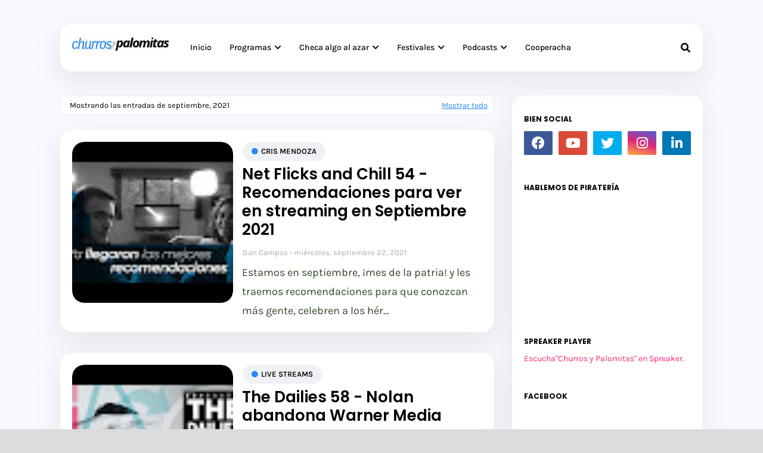

--- FILE ---
content_type: text/html; charset=UTF-8
request_url: https://www.churrosypalomitas.com/2021/09/
body_size: 49879
content:
<!DOCTYPE html>
<html class='ltr' dir='ltr' xmlns='http://www.w3.org/1999/xhtml' xmlns:b='http://www.google.com/2005/gml/b' xmlns:data='http://www.google.com/2005/gml/data' xmlns:expr='http://www.google.com/2005/gml/expr'>
<head>
<meta content='width=device-width, initial-scale=1, minimum-scale=1, maximum-scale=1' name='viewport'/>
<title>Churros  y Palomitas</title>
<link href='//1.bp.blogspot.com' rel='dns-prefetch'/>
<link href='//2.bp.blogspot.com' rel='dns-prefetch'/>
<link href='//3.bp.blogspot.com' rel='dns-prefetch'/>
<link href='//4.bp.blogspot.com' rel='dns-prefetch'/>
<link href='//www.blogger.com' rel='dns-prefetch'/>
<link href='//dnjs.cloudflare.com' rel='dns-prefetch'/>
<link href='//fonts.gstatic.com' rel='dns-prefetch'/>
<link href='//pagead2.googlesyndication.com' rel='dns-prefetch'/>
<link href='//www.googletagmanager.com' rel='dns-prefetch'/>
<link href='//www.google-analytics.com' rel='dns-prefetch'/>
<link href='//connect.facebook.net' rel='dns-prefetch'/>
<link href='//c.disquscdn.com' rel='dns-prefetch'/>
<link href='//disqus.com' rel='dns-prefetch'/>
<meta content='text/html; charset=UTF-8' http-equiv='Content-Type'/>
<meta content='blogger' name='generator'/>
<link href='https://www.churrosypalomitas.com/favicon.ico' rel='icon' type='image/x-icon'/>
<meta content='#2383eb' name='theme-color'/>
<meta content='#2383eb' name='msapplication-navbutton-color'/>
<link href='https://www.churrosypalomitas.com/2021/09/' rel='canonical'/>
<link rel="alternate" type="application/atom+xml" title="Churros  y Palomitas - Atom" href="https://www.churrosypalomitas.com/feeds/posts/default" />
<link rel="alternate" type="application/rss+xml" title="Churros  y Palomitas - RSS" href="https://www.churrosypalomitas.com/feeds/posts/default?alt=rss" />
<link rel="service.post" type="application/atom+xml" title="Churros  y Palomitas - Atom" href="https://www.blogger.com/feeds/27691597/posts/default" />
<meta content='¡Podcasts! ¡Videos! ¡Entrevistas! ¡Dossieres! Todo eso y más en el sitio en donde hablamos de lo bonito del séptimo arte.' name='description'/>
<link href='https://lh3.googleusercontent.com/blogger_img_proxy/AEn0k_twcl9q-myi5vIOaQHrBzAN0KLYXD6hh6vkeAJe1xPNILmZ4X_HRnLrIz1JGSUUlqWX2xOlLiJEpM0fMdAuZ8cPCfCOtP2iokGpj3BAHIdEapJI' rel='image_src'/>
<!-- Metadata for Open Graph protocol. See http://ogp.me/. -->
<meta content='object' property='og:type'/>
<meta content='Churros  y Palomitas' property='og:title'/>
<meta content='https://www.churrosypalomitas.com/2021/09/' property='og:url'/>
<meta content='¡Podcasts! ¡Videos! ¡Entrevistas! ¡Dossieres! Todo eso y más en el sitio en donde hablamos de lo bonito del séptimo arte.' property='og:description'/>
<meta content='Churros  y Palomitas' property='og:site_name'/>
<meta content='https://lh3.googleusercontent.com/blogger_img_proxy/AEn0k_twcl9q-myi5vIOaQHrBzAN0KLYXD6hh6vkeAJe1xPNILmZ4X_HRnLrIz1JGSUUlqWX2xOlLiJEpM0fMdAuZ8cPCfCOtP2iokGpj3BAHIdEapJI' property='og:image'/>
<meta content='summary_large_image' name='twitter:card'/>
<meta content='Churros  y Palomitas' name='twitter:title'/>
<meta content='https://www.churrosypalomitas.com/2021/09/' name='twitter:domain'/>
<meta content='¡Podcasts! ¡Videos! ¡Entrevistas! ¡Dossieres! Todo eso y más en el sitio en donde hablamos de lo bonito del séptimo arte.' name='twitter:description'/>
<link href='https://cdnjs.cloudflare.com/ajax/libs/font-awesome/5.8.2/css/all.min.css' rel='stylesheet'/>
<!-- Template Style CSS -->
<style id='page-skin-1' type='text/css'><!--
/*
-----------------------------------------------
Blogger Template Style
Name:        Eon
License:     Premium Version
Version:     1.0
Author:      Way2Themes
Author Url:  https://www.way2themes.com/
----------------------------------------------- */
/*-- Google Fonts --*/
@font-face{font-family:'Karla';font-style:italic;font-weight:400;font-display:swap;src:url(https://fonts.gstatic.com/s/karla/v21/qkB_XvYC6trAT7RQNNK2EG7SIwPWMNlCVytER0IPh7KX59Z0CnSKYmkvnHE.woff2) format("woff2");unicode-range:U+0100-024F,U+0259,U+1E00-1EFF,U+2020,U+20A0-20AB,U+20AD-20CF,U+2113,U+2C60-2C7F,U+A720-A7FF}
@font-face{font-family:'Karla';font-style:italic;font-weight:400;font-display:swap;src:url(https://fonts.gstatic.com/s/karla/v21/qkB_XvYC6trAT7RQNNK2EG7SIwPWMNlCVytER0IPh7KX59Z0CnSKbGkv.woff2) format("woff2");unicode-range:U+0000-00FF,U+0131,U+0152-0153,U+02BB-02BC,U+02C6,U+02DA,U+02DC,U+2000-206F,U+2074,U+20AC,U+2122,U+2191,U+2193,U+2212,U+2215,U+FEFF,U+FFFD}
@font-face{font-family:'Karla';font-style:italic;font-weight:500;font-display:swap;src:url(https://fonts.gstatic.com/s/karla/v21/qkB_XvYC6trAT7RQNNK2EG7SIwPWMNlCVytER0IPh7KX59Z0CnSKYmkvnHE.woff2) format("woff2");unicode-range:U+0100-024F,U+0259,U+1E00-1EFF,U+2020,U+20A0-20AB,U+20AD-20CF,U+2113,U+2C60-2C7F,U+A720-A7FF}
@font-face{font-family:'Karla';font-style:italic;font-weight:500;font-display:swap;src:url(https://fonts.gstatic.com/s/karla/v21/qkB_XvYC6trAT7RQNNK2EG7SIwPWMNlCVytER0IPh7KX59Z0CnSKbGkv.woff2) format("woff2");unicode-range:U+0000-00FF,U+0131,U+0152-0153,U+02BB-02BC,U+02C6,U+02DA,U+02DC,U+2000-206F,U+2074,U+20AC,U+2122,U+2191,U+2193,U+2212,U+2215,U+FEFF,U+FFFD}
@font-face{font-family:'Karla';font-style:italic;font-weight:600;font-display:swap;src:url(https://fonts.gstatic.com/s/karla/v21/qkB_XvYC6trAT7RQNNK2EG7SIwPWMNlCVytER0IPh7KX59Z0CnSKYmkvnHE.woff2) format("woff2");unicode-range:U+0100-024F,U+0259,U+1E00-1EFF,U+2020,U+20A0-20AB,U+20AD-20CF,U+2113,U+2C60-2C7F,U+A720-A7FF}
@font-face{font-family:'Karla';font-style:italic;font-weight:600;font-display:swap;src:url(https://fonts.gstatic.com/s/karla/v21/qkB_XvYC6trAT7RQNNK2EG7SIwPWMNlCVytER0IPh7KX59Z0CnSKbGkv.woff2) format("woff2");unicode-range:U+0000-00FF,U+0131,U+0152-0153,U+02BB-02BC,U+02C6,U+02DA,U+02DC,U+2000-206F,U+2074,U+20AC,U+2122,U+2191,U+2193,U+2212,U+2215,U+FEFF,U+FFFD}
@font-face{font-family:'Karla';font-style:italic;font-weight:700;font-display:swap;src:url(https://fonts.gstatic.com/s/karla/v21/qkB_XvYC6trAT7RQNNK2EG7SIwPWMNlCVytER0IPh7KX59Z0CnSKYmkvnHE.woff2) format("woff2");unicode-range:U+0100-024F,U+0259,U+1E00-1EFF,U+2020,U+20A0-20AB,U+20AD-20CF,U+2113,U+2C60-2C7F,U+A720-A7FF}
@font-face{font-family:'Karla';font-style:italic;font-weight:700;font-display:swap;src:url(https://fonts.gstatic.com/s/karla/v21/qkB_XvYC6trAT7RQNNK2EG7SIwPWMNlCVytER0IPh7KX59Z0CnSKbGkv.woff2) format("woff2");unicode-range:U+0000-00FF,U+0131,U+0152-0153,U+02BB-02BC,U+02C6,U+02DA,U+02DC,U+2000-206F,U+2074,U+20AC,U+2122,U+2191,U+2193,U+2212,U+2215,U+FEFF,U+FFFD}
@font-face{font-family:'Karla';font-style:normal;font-weight:400;font-display:swap;src:url(https://fonts.gstatic.com/s/karla/v21/qkB9XvYC6trAT55ZBi1ueQVIjQTD-JrIH2G7nytkHRyQ8p4wUjm6bnEr.woff2) format("woff2");unicode-range:U+0100-024F,U+0259,U+1E00-1EFF,U+2020,U+20A0-20AB,U+20AD-20CF,U+2113,U+2C60-2C7F,U+A720-A7FF}
@font-face{font-family:'Karla';font-style:normal;font-weight:400;font-display:swap;src:url(https://fonts.gstatic.com/s/karla/v21/qkB9XvYC6trAT55ZBi1ueQVIjQTD-JrIH2G7nytkHRyQ8p4wUje6bg.woff2) format("woff2");unicode-range:U+0000-00FF,U+0131,U+0152-0153,U+02BB-02BC,U+02C6,U+02DA,U+02DC,U+2000-206F,U+2074,U+20AC,U+2122,U+2191,U+2193,U+2212,U+2215,U+FEFF,U+FFFD}
@font-face{font-family:'Karla';font-style:normal;font-weight:500;font-display:swap;src:url(https://fonts.gstatic.com/s/karla/v21/qkB9XvYC6trAT55ZBi1ueQVIjQTD-JrIH2G7nytkHRyQ8p4wUjm6bnEr.woff2) format("woff2");unicode-range:U+0100-024F,U+0259,U+1E00-1EFF,U+2020,U+20A0-20AB,U+20AD-20CF,U+2113,U+2C60-2C7F,U+A720-A7FF}
@font-face{font-family:'Karla';font-style:normal;font-weight:500;font-display:swap;src:url(https://fonts.gstatic.com/s/karla/v21/qkB9XvYC6trAT55ZBi1ueQVIjQTD-JrIH2G7nytkHRyQ8p4wUje6bg.woff2) format("woff2");unicode-range:U+0000-00FF,U+0131,U+0152-0153,U+02BB-02BC,U+02C6,U+02DA,U+02DC,U+2000-206F,U+2074,U+20AC,U+2122,U+2191,U+2193,U+2212,U+2215,U+FEFF,U+FFFD}
@font-face{font-family:'Karla';font-style:normal;font-weight:600;font-display:swap;src:url(https://fonts.gstatic.com/s/karla/v21/qkB9XvYC6trAT55ZBi1ueQVIjQTD-JrIH2G7nytkHRyQ8p4wUjm6bnEr.woff2) format("woff2");unicode-range:U+0100-024F,U+0259,U+1E00-1EFF,U+2020,U+20A0-20AB,U+20AD-20CF,U+2113,U+2C60-2C7F,U+A720-A7FF}
@font-face{font-family:'Karla';font-style:normal;font-weight:600;font-display:swap;src:url(https://fonts.gstatic.com/s/karla/v21/qkB9XvYC6trAT55ZBi1ueQVIjQTD-JrIH2G7nytkHRyQ8p4wUje6bg.woff2) format("woff2");unicode-range:U+0000-00FF,U+0131,U+0152-0153,U+02BB-02BC,U+02C6,U+02DA,U+02DC,U+2000-206F,U+2074,U+20AC,U+2122,U+2191,U+2193,U+2212,U+2215,U+FEFF,U+FFFD}
@font-face{font-family:'Karla';font-style:normal;font-weight:700;font-display:swap;src:url(https://fonts.gstatic.com/s/karla/v21/qkB9XvYC6trAT55ZBi1ueQVIjQTD-JrIH2G7nytkHRyQ8p4wUjm6bnEr.woff2) format("woff2");unicode-range:U+0100-024F,U+0259,U+1E00-1EFF,U+2020,U+20A0-20AB,U+20AD-20CF,U+2113,U+2C60-2C7F,U+A720-A7FF}
@font-face{font-family:'Karla';font-style:normal;font-weight:700;font-display:swap;src:url(https://fonts.gstatic.com/s/karla/v21/qkB9XvYC6trAT55ZBi1ueQVIjQTD-JrIH2G7nytkHRyQ8p4wUje6bg.woff2) format("woff2");unicode-range:U+0000-00FF,U+0131,U+0152-0153,U+02BB-02BC,U+02C6,U+02DA,U+02DC,U+2000-206F,U+2074,U+20AC,U+2122,U+2191,U+2193,U+2212,U+2215,U+FEFF,U+FFFD}
@font-face{font-family:'Poppins';font-style:italic;font-weight:300;font-display:swap;src:url(https://fonts.gstatic.com/s/poppins/v20/pxiDyp8kv8JHgFVrJJLm21lVFteOcEg.woff2) format("woff2");unicode-range:U+0900-097F,U+1CD0-1CF9,U+200C-200D,U+20A8,U+20B9,U+25CC,U+A830-A839,U+A8E0-A8FF}
@font-face{font-family:'Poppins';font-style:italic;font-weight:300;font-display:swap;src:url(https://fonts.gstatic.com/s/poppins/v20/pxiDyp8kv8JHgFVrJJLm21lVGdeOcEg.woff2) format("woff2");unicode-range:U+0100-02AF,U+0304,U+0308,U+0329,U+1E00-1E9F,U+1EF2-1EFF,U+2020,U+20A0-20AB,U+20AD-20CF,U+2113,U+2C60-2C7F,U+A720-A7FF}
@font-face{font-family:'Poppins';font-style:italic;font-weight:300;font-display:swap;src:url(https://fonts.gstatic.com/s/poppins/v20/pxiDyp8kv8JHgFVrJJLm21lVF9eO.woff2) format("woff2");unicode-range:U+0000-00FF,U+0131,U+0152-0153,U+02BB-02BC,U+02C6,U+02DA,U+02DC,U+0304,U+0308,U+0329,U+2000-206F,U+2074,U+20AC,U+2122,U+2191,U+2193,U+2212,U+2215,U+FEFF,U+FFFD}
@font-face{font-family:'Poppins';font-style:italic;font-weight:400;font-display:swap;src:url(https://fonts.gstatic.com/s/poppins/v20/pxiGyp8kv8JHgFVrJJLucXtAKPY.woff2) format("woff2");unicode-range:U+0900-097F,U+1CD0-1CF9,U+200C-200D,U+20A8,U+20B9,U+25CC,U+A830-A839,U+A8E0-A8FF}
@font-face{font-family:'Poppins';font-style:italic;font-weight:400;font-display:swap;src:url(https://fonts.gstatic.com/s/poppins/v20/pxiGyp8kv8JHgFVrJJLufntAKPY.woff2) format("woff2");unicode-range:U+0100-02AF,U+0304,U+0308,U+0329,U+1E00-1E9F,U+1EF2-1EFF,U+2020,U+20A0-20AB,U+20AD-20CF,U+2113,U+2C60-2C7F,U+A720-A7FF}
@font-face{font-family:'Poppins';font-style:italic;font-weight:400;font-display:swap;src:url(https://fonts.gstatic.com/s/poppins/v20/pxiGyp8kv8JHgFVrJJLucHtA.woff2) format("woff2");unicode-range:U+0000-00FF,U+0131,U+0152-0153,U+02BB-02BC,U+02C6,U+02DA,U+02DC,U+0304,U+0308,U+0329,U+2000-206F,U+2074,U+20AC,U+2122,U+2191,U+2193,U+2212,U+2215,U+FEFF,U+FFFD}
@font-face{font-family:'Poppins';font-style:italic;font-weight:500;font-display:swap;src:url(https://fonts.gstatic.com/s/poppins/v20/pxiDyp8kv8JHgFVrJJLmg1hVFteOcEg.woff2) format("woff2");unicode-range:U+0900-097F,U+1CD0-1CF9,U+200C-200D,U+20A8,U+20B9,U+25CC,U+A830-A839,U+A8E0-A8FF}
@font-face{font-family:'Poppins';font-style:italic;font-weight:500;font-display:swap;src:url(https://fonts.gstatic.com/s/poppins/v20/pxiDyp8kv8JHgFVrJJLmg1hVGdeOcEg.woff2) format("woff2");unicode-range:U+0100-02AF,U+0304,U+0308,U+0329,U+1E00-1E9F,U+1EF2-1EFF,U+2020,U+20A0-20AB,U+20AD-20CF,U+2113,U+2C60-2C7F,U+A720-A7FF}
@font-face{font-family:'Poppins';font-style:italic;font-weight:500;font-display:swap;src:url(https://fonts.gstatic.com/s/poppins/v20/pxiDyp8kv8JHgFVrJJLmg1hVF9eO.woff2) format("woff2");unicode-range:U+0000-00FF,U+0131,U+0152-0153,U+02BB-02BC,U+02C6,U+02DA,U+02DC,U+0304,U+0308,U+0329,U+2000-206F,U+2074,U+20AC,U+2122,U+2191,U+2193,U+2212,U+2215,U+FEFF,U+FFFD}
@font-face{font-family:'Poppins';font-style:italic;font-weight:600;font-display:swap;src:url(https://fonts.gstatic.com/s/poppins/v20/pxiDyp8kv8JHgFVrJJLmr19VFteOcEg.woff2) format("woff2");unicode-range:U+0900-097F,U+1CD0-1CF9,U+200C-200D,U+20A8,U+20B9,U+25CC,U+A830-A839,U+A8E0-A8FF}
@font-face{font-family:'Poppins';font-style:italic;font-weight:600;font-display:swap;src:url(https://fonts.gstatic.com/s/poppins/v20/pxiDyp8kv8JHgFVrJJLmr19VGdeOcEg.woff2) format("woff2");unicode-range:U+0100-02AF,U+0304,U+0308,U+0329,U+1E00-1E9F,U+1EF2-1EFF,U+2020,U+20A0-20AB,U+20AD-20CF,U+2113,U+2C60-2C7F,U+A720-A7FF}
@font-face{font-family:'Poppins';font-style:italic;font-weight:600;font-display:swap;src:url(https://fonts.gstatic.com/s/poppins/v20/pxiDyp8kv8JHgFVrJJLmr19VF9eO.woff2) format("woff2");unicode-range:U+0000-00FF,U+0131,U+0152-0153,U+02BB-02BC,U+02C6,U+02DA,U+02DC,U+0304,U+0308,U+0329,U+2000-206F,U+2074,U+20AC,U+2122,U+2191,U+2193,U+2212,U+2215,U+FEFF,U+FFFD}
@font-face{font-family:'Poppins';font-style:italic;font-weight:700;font-display:swap;src:url(https://fonts.gstatic.com/s/poppins/v20/pxiDyp8kv8JHgFVrJJLmy15VFteOcEg.woff2) format("woff2");unicode-range:U+0900-097F,U+1CD0-1CF9,U+200C-200D,U+20A8,U+20B9,U+25CC,U+A830-A839,U+A8E0-A8FF}
@font-face{font-family:'Poppins';font-style:italic;font-weight:700;font-display:swap;src:url(https://fonts.gstatic.com/s/poppins/v20/pxiDyp8kv8JHgFVrJJLmy15VGdeOcEg.woff2) format("woff2");unicode-range:U+0100-02AF,U+0304,U+0308,U+0329,U+1E00-1E9F,U+1EF2-1EFF,U+2020,U+20A0-20AB,U+20AD-20CF,U+2113,U+2C60-2C7F,U+A720-A7FF}
@font-face{font-family:'Poppins';font-style:italic;font-weight:700;font-display:swap;src:url(https://fonts.gstatic.com/s/poppins/v20/pxiDyp8kv8JHgFVrJJLmy15VF9eO.woff2) format("woff2");unicode-range:U+0000-00FF,U+0131,U+0152-0153,U+02BB-02BC,U+02C6,U+02DA,U+02DC,U+0304,U+0308,U+0329,U+2000-206F,U+2074,U+20AC,U+2122,U+2191,U+2193,U+2212,U+2215,U+FEFF,U+FFFD}
@font-face{font-family:'Poppins';font-style:normal;font-weight:300;font-display:swap;src:url(https://fonts.gstatic.com/s/poppins/v20/pxiByp8kv8JHgFVrLDz8Z11lFc-K.woff2) format("woff2");unicode-range:U+0900-097F,U+1CD0-1CF9,U+200C-200D,U+20A8,U+20B9,U+25CC,U+A830-A839,U+A8E0-A8FF}
@font-face{font-family:'Poppins';font-style:normal;font-weight:300;font-display:swap;src:url(https://fonts.gstatic.com/s/poppins/v20/pxiByp8kv8JHgFVrLDz8Z1JlFc-K.woff2) format("woff2");unicode-range:U+0100-02AF,U+0304,U+0308,U+0329,U+1E00-1E9F,U+1EF2-1EFF,U+2020,U+20A0-20AB,U+20AD-20CF,U+2113,U+2C60-2C7F,U+A720-A7FF}
@font-face{font-family:'Poppins';font-style:normal;font-weight:300;font-display:swap;src:url(https://fonts.gstatic.com/s/poppins/v20/pxiByp8kv8JHgFVrLDz8Z1xlFQ.woff2) format("woff2");unicode-range:U+0000-00FF,U+0131,U+0152-0153,U+02BB-02BC,U+02C6,U+02DA,U+02DC,U+0304,U+0308,U+0329,U+2000-206F,U+2074,U+20AC,U+2122,U+2191,U+2193,U+2212,U+2215,U+FEFF,U+FFFD}
@font-face{font-family:'Poppins';font-style:normal;font-weight:400;font-display:swap;src:url(https://fonts.gstatic.com/s/poppins/v20/pxiEyp8kv8JHgFVrJJbecmNE.woff2) format("woff2");unicode-range:U+0900-097F,U+1CD0-1CF9,U+200C-200D,U+20A8,U+20B9,U+25CC,U+A830-A839,U+A8E0-A8FF}
@font-face{font-family:'Poppins';font-style:normal;font-weight:400;font-display:swap;src:url(https://fonts.gstatic.com/s/poppins/v20/pxiEyp8kv8JHgFVrJJnecmNE.woff2) format("woff2");unicode-range:U+0100-02AF,U+0304,U+0308,U+0329,U+1E00-1E9F,U+1EF2-1EFF,U+2020,U+20A0-20AB,U+20AD-20CF,U+2113,U+2C60-2C7F,U+A720-A7FF}
@font-face{font-family:'Poppins';font-style:normal;font-weight:400;font-display:swap;src:url(https://fonts.gstatic.com/s/poppins/v20/pxiEyp8kv8JHgFVrJJfecg.woff2) format("woff2");unicode-range:U+0000-00FF,U+0131,U+0152-0153,U+02BB-02BC,U+02C6,U+02DA,U+02DC,U+0304,U+0308,U+0329,U+2000-206F,U+2074,U+20AC,U+2122,U+2191,U+2193,U+2212,U+2215,U+FEFF,U+FFFD}
@font-face{font-family:'Poppins';font-style:normal;font-weight:500;font-display:swap;src:url(https://fonts.gstatic.com/s/poppins/v20/pxiByp8kv8JHgFVrLGT9Z11lFc-K.woff2) format("woff2");unicode-range:U+0900-097F,U+1CD0-1CF9,U+200C-200D,U+20A8,U+20B9,U+25CC,U+A830-A839,U+A8E0-A8FF}
@font-face{font-family:'Poppins';font-style:normal;font-weight:500;font-display:swap;src:url(https://fonts.gstatic.com/s/poppins/v20/pxiByp8kv8JHgFVrLGT9Z1JlFc-K.woff2) format("woff2");unicode-range:U+0100-02AF,U+0304,U+0308,U+0329,U+1E00-1E9F,U+1EF2-1EFF,U+2020,U+20A0-20AB,U+20AD-20CF,U+2113,U+2C60-2C7F,U+A720-A7FF}
@font-face{font-family:'Poppins';font-style:normal;font-weight:500;font-display:swap;src:url(https://fonts.gstatic.com/s/poppins/v20/pxiByp8kv8JHgFVrLGT9Z1xlFQ.woff2) format("woff2");unicode-range:U+0000-00FF,U+0131,U+0152-0153,U+02BB-02BC,U+02C6,U+02DA,U+02DC,U+0304,U+0308,U+0329,U+2000-206F,U+2074,U+20AC,U+2122,U+2191,U+2193,U+2212,U+2215,U+FEFF,U+FFFD}
@font-face{font-family:'Poppins';font-style:normal;font-weight:600;font-display:swap;src:url(https://fonts.gstatic.com/s/poppins/v20/pxiByp8kv8JHgFVrLEj6Z11lFc-K.woff2) format("woff2");unicode-range:U+0900-097F,U+1CD0-1CF9,U+200C-200D,U+20A8,U+20B9,U+25CC,U+A830-A839,U+A8E0-A8FF}
@font-face{font-family:'Poppins';font-style:normal;font-weight:600;font-display:swap;src:url(https://fonts.gstatic.com/s/poppins/v20/pxiByp8kv8JHgFVrLEj6Z1JlFc-K.woff2) format("woff2");unicode-range:U+0100-02AF,U+0304,U+0308,U+0329,U+1E00-1E9F,U+1EF2-1EFF,U+2020,U+20A0-20AB,U+20AD-20CF,U+2113,U+2C60-2C7F,U+A720-A7FF}
@font-face{font-family:'Poppins';font-style:normal;font-weight:600;font-display:swap;src:url(https://fonts.gstatic.com/s/poppins/v20/pxiByp8kv8JHgFVrLEj6Z1xlFQ.woff2) format("woff2");unicode-range:U+0000-00FF,U+0131,U+0152-0153,U+02BB-02BC,U+02C6,U+02DA,U+02DC,U+0304,U+0308,U+0329,U+2000-206F,U+2074,U+20AC,U+2122,U+2191,U+2193,U+2212,U+2215,U+FEFF,U+FFFD}
@font-face{font-family:'Poppins';font-style:normal;font-weight:700;font-display:swap;src:url(https://fonts.gstatic.com/s/poppins/v20/pxiByp8kv8JHgFVrLCz7Z11lFc-K.woff2) format("woff2");unicode-range:U+0900-097F,U+1CD0-1CF9,U+200C-200D,U+20A8,U+20B9,U+25CC,U+A830-A839,U+A8E0-A8FF}
@font-face{font-family:'Poppins';font-style:normal;font-weight:700;font-display:swap;src:url(https://fonts.gstatic.com/s/poppins/v20/pxiByp8kv8JHgFVrLCz7Z1JlFc-K.woff2) format("woff2");unicode-range:U+0100-02AF,U+0304,U+0308,U+0329,U+1E00-1E9F,U+1EF2-1EFF,U+2020,U+20A0-20AB,U+20AD-20CF,U+2113,U+2C60-2C7F,U+A720-A7FF}
@font-face{font-family:'Poppins';font-style:normal;font-weight:700;font-display:swap;src:url(https://fonts.gstatic.com/s/poppins/v20/pxiByp8kv8JHgFVrLCz7Z1xlFQ.woff2) format("woff2");unicode-range:U+0000-00FF,U+0131,U+0152-0153,U+02BB-02BC,U+02C6,U+02DA,U+02DC,U+0304,U+0308,U+0329,U+2000-206F,U+2074,U+20AC,U+2122,U+2191,U+2193,U+2212,U+2215,U+FEFF,U+FFFD}
/*-- Reset CSS --*/
.CSS_LIGHTBOX{z-index:999999!important}.CSS_LIGHTBOX_ATTRIBUTION_INDEX_CONTAINER .CSS_HCONT_CHILDREN_HOLDER > .CSS_LAYOUT_COMPONENT.CSS_HCONT_CHILD:first-child > .CSS_LAYOUT_COMPONENT{opacity:0}a,abbr,acronym,address,applet,b,big,blockquote,body,caption,center,cite,code,dd,del,dfn,div,dl,dt,em,fieldset,font,form,h1,h2,h3,h4,h5,h6,html,i,iframe,img,ins,kbd,label,legend,li,object,p,pre,q,s,samp,small,span,strike,strong,sub,sup,table,tbody,td,tfoot,th,thead,tr,tt,u,ul,var{
padding:0;
border:0;
outline:0;
vertical-align:baseline;
background:0 0;
text-decoration:none
}
#google_translate_element { clear: both; }.thread-expanded .thread-count a { display: none; }.comments .continue { display: none!important; }
form,textarea,input,button{
-webkit-appearance:none;
-moz-appearance:none;
appearance:none;
border-radius:0
}
dl,ul{
list-style-position:inside;
font-weight:400;
list-style:none
}
ul li{
list-style:none
}
caption,th{
text-align:center
}
img{
border:none;
position:relative
}
a,a:visited{
text-decoration:none
}
.post-body a:visited{
color:blue;
}
.clearfix{
clear:both
}
.section,.widget,.widget ul{
margin:0;
padding:0
}
a{
color:#fb2576
}
a img{
border:0
}
abbr{
text-decoration:none
}
.CSS_LIGHTBOX{
z-index:999999!important
}
.separator a{
clear:none!important;
float:none!important;
margin-left:0!important;
margin-right:0!important
}
#navbar-iframe,.widget-item-control,a.quickedit,.home-link,.feed-links{
display:none!important
}
.center{
display:table;
margin:0 auto;
position:relative
}
.widget > h2,.widget > h3{
display:none
}
/*-- Body Content CSS --*/
body{
background:#dcdcdc url() repeat fixed top left;
background-color:#dcdcdc;
font-family:'Karla', Arial, sans-serif;
font-size:14px;
font-weight:400;
color:#304728;
word-wrap:break-word;
margin:0;
padding:0
}
h1,h2,h3,h4,h5,h6{
font-family: 'Poppins', sans-serif;
font-weight: 700;
}
#outer-wrapper{
margin:0 auto;
background: #f9f9ff;
box-shadow:0 0 5px rgba(0,0,0,.1)
}
.row{
width:1078px
}
#content-wrapper{
margin:40px auto 30px;
}
#content-wrapper > .container{
margin:0
}
#main-wrapper{
float:left;
overflow:hidden;
width:calc(100% - (320px + 30px));
box-sizing:border-box;
word-wrap:break-word;
padding:0;
margin:0
}
.item #main-wrapper {
background: #ffffff;
border-radius: 20px;
padding: 20px;
box-shadow: 0 15px 40px 5px rgba(132, 132, 133, 0.15);
}
#sidebar-wrapper{
float:right;
overflow:hidden;
width:320px;
box-sizing:border-box;
word-wrap:break-word;
background: #ffffff;
border-radius: 20px;
padding: 20px;
box-shadow: 0 15px 40px 5px rgba(132, 132, 133, 0.15);
}
.post-image-wrap{
position:relative;
display:block
}
.post-image-link,.about-author .avatar-container,.comments .avatar-image-container{
background-color:rgba(155,155,155,0.07);
color:transparent!important
}
.index-post .post-thumb {
}
.post-thumb{
display:block;
position:relative;
width:100%;
height:100%;
object-fit:cover;
object-position: top;
z-index:1;
opacity: 0;
transition:opacity .17s ease,transform .35s ease
}
.post-thumb.lazy-yard {
opacity: 1;
}
.post-image-link:hover .post-thumb,.post-image-wrap:hover .post-image-link .post-thumb{
opacity:.9
}
.item-post .post-body img{
max-width:100%;
opacity: 0;
transition: opacity .17s ease,transform .35s ease;
}
.item-post .post-body img.lazy-yard{
opacity: 1;
}
.post-title a{
display:block
}
.social a:before{
display:inline-block;
font-family:'Font Awesome 5 Brands';
font-style:normal;
font-weight:400
}
.social .facebook a:before{
content:"\f09a"
}
.social .twitter a:before{
content:"\f099"
}
.social .gplus a:before{
content:"\f0d5"
}
.social .rss a:before{
content:"\f09e";
font-family:'Font Awesome 5 Free';
font-weight:900
}
.social .youtube a:before{
content:"\f167"
}
.social .skype a:before{
content:"\f17e"
}
.social .stumbleupon a:before{
content:"\f1a4"
}
.social .tumblr a:before{
content:"\f173"
}
.social .vk a:before{
content:"\f189"
}
.social .stack-overflow a:before{
content:"\f16c"
}
.social .github a:before{
content:"\f09b"
}
.social .linkedin a:before{
content:"\f0e1"
}
.social .dribbble a:before{
content:"\f17d"
}
.social .soundcloud a:before{
content:"\f1be"
}
.social .behance a:before{
content:"\f1b4"
}
.social .digg a:before{
content:"\f1a6"
}
.social .instagram a:before{
content:"\f16d"
}
.social .pinterest a:before{
content:"\f0d2"
}
.social .twitch a:before{
content:"\f1e8"
}
.social .delicious a:before{
content:"\f1a5"
}
.social .codepen a:before{
content:"\f1cb"
}
.social .reddit a:before{
content:"\f1a1"
}
.social .whatsapp a:before{
content:"\f232"
}
.social .snapchat a:before{
content:"\f2ac"
}
.social .email a:before{
content:"\f0e0";
font-family: 'Font Awesome 5 Free';
font-weight: 400;
}
.social .external-link a:before{
content:"\f35d"
}
.social-color .facebook a{
background-color:#3b5999
}
.social-color .twitter a{
background-color:#00acee
}
.social-color .gplus a{
background-color:#db4a39
}
.social-color .youtube a{
background-color:#db4a39
}
.social-color .instagram a{
background:linear-gradient(15deg,#ffb13d,#dd277b,#4d5ed4)
}
.social-color .pinterest a{
background-color:#ca2127
}
.social-color .dribbble a{
background-color:#ea4c89
}
.social-color .linkedin a{
background-color:#0077b5
}
.social-color .tumblr a{
background-color:#365069
}
.social-color .twitch a{
background-color:#6441a5
}
.social-color .rss a{
background-color:#ffc200
}
.social-color .skype a{
background-color:#00aff0
}
.social-color .stumbleupon a{
background-color:#eb4823
}
.social-color .vk a{
background-color:#4a76a8
}
.social-color .stack-overflow a{
background-color:#f48024
}
.social-color .github a{
background-color:#24292e
}
.social-color .soundcloud a{
background:linear-gradient(#ff7400,#ff3400)
}
.social-color .behance a{
background-color:#191919
}
.social-color .digg a{
background-color:#1b1a19
}
.social-color .delicious a{
background-color:#0076e8
}
.social-color .codepen a{
background-color:#000
}
.social-color .reddit a{
background-color:#ff4500
}
.social-color .whatsapp a{
background-color:#3fbb50
}
.social-color .snapchat a{
background-color:#ffe700
}
.social-color .email a{
background-color:#888
}
.social-color .external-link a{
background-color:#000000
}
.social-text .facebook a:after{
content:"Facebook"
}
.social-text .twitter a:after{
content:"Twitter"
}
.social-text .gplus a:after{
content:"Google Plus"
}
.social-text .rss a:after{
content:"Rss"
}
.social-text .youtube a:after{
content:"YouTube"
}
.social-text .skype a:after{
content:"Skype"
}
.social-text .stumbleupon a:after{
content:"StumbleUpon"
}
.social-text .tumblr a:after{
content:"Tumblr"
}
.social-text .vk a:after{
content:"VKontakte"
}
.social-text .stack-overflow a:after{
content:"Stack Overflow"
}
.social-text .github a:after{
content:"Github"
}
.social-text .linkedin a:after{
content:"LinkedIn"
}
.social-text .dribbble a:after{
content:"Dribbble"
}
.social-text .soundcloud a:after{
content:"SoundCloud"
}
.social-text .behance a:after{
content:"Behance"
}
.social-text .digg a:after{
content:"Digg"
}
.social-text .instagram a:after{
content:"Instagram"
}
.social-text .pinterest a:after{
content:"Pinterest"
}
.social-text .twitch a:after{
content:"Twitch"
}
.social-text .delicious a:after{
content:"Delicious"
}
.social-text .codepen a:after{
content:"CodePen"
}
.social-text .flipboard a:after{
content:"Flipboard"
}
.social-text .reddit a:after{
content:"Reddit"
}
.social-text .whatsapp a:after{
content:"Whatsapp"
}
.social-text .messenger a:after{
content:"Messenger"
}
.social-text .snapchat a:after{
content:"Snapchat"
}
.social-text .email a:after{
content:"Email"
}
.social-text .external-link a:after{
content:"WebSite"
}
#header-wrap{
position:relative;
width:100%;
height:80px;
padding-top: 40px;
z-index:1010;
}
#header-wrap .container{
position:relative;
margin:0 auto;
height: 80px;
background-color: #ffffff;
border-radius: 20px;
padding: 0 0 0 20px;
box-sizing: border-box;
box-shadow: 0 15px 40px 5px rgba(132, 132, 133, 0.15);
}
.header-logo{
float:left;
margin:0 20px 0 0
}
.main-logo{
position:relative;
float:left;
width:auto;
max-width:250px;
max-height:45px;
margin:0;
padding:17px 0
}
.main-logo .header-image-wrapper{
display:block
}
.main-logo img{
max-width:100%;
max-height:45px;
margin:0
}
.main-logo h1, .main-logo h1 a{
color:#000000;
font-size:20px;
line-height:45px;
margin:0
}
.main-logo p{
font-size:12px;
margin:5px 0 0;
display:none;
}
.header-menu{
float:left;
}
#main-menu .widget,#main-menu .widget > h3{
display:none
}
#main-menu .show-menu{
display:block
}
#main-menu{
position:static;
height:80px;
z-index:15
}
#main-menu ul > li{
float:left;
position:relative;
margin:0;
padding:0;
transition:background .17s ease
}
#main-menu ul > li > a{
position:relative;
color:#000000;
font-size:14px;
font-weight:500;
line-height:80px;
display:inline-block;
text-decoration:none;
margin:0;
padding:0 15px;
transition:color .17s ease
}
#main-menu ul#main-menu-nav > li:hover{
background-color:rgba(255,255,255,0.05)
}
#main-menu ul#main-menu-nav > li:hover > a{
color:#000000
}
#main-menu ul > li > ul{
position:absolute;
float:left;
left:0;
top:80px;
width:180px;
background-color:#ffffff;
z-index:99999;
margin-top:0;
padding:0;
border:1px solid rgba(155,155,155,0.15);
box-shadow:0 2px 2px rgba(0,0,0,0.2);
visibility:hidden;
opacity:0
}
#main-menu ul > li > ul > li > ul{
position:absolute;
float:left;
top:0;
left:100%;
margin:-1px 0 0
}
#main-menu ul > li > ul > li{
display:block;
float:none;
position:relative;
background-color:rgba(255,255,255,0.03);
border-bottom:1px solid rgba(155,155,155,0.15);
transition:background .17s ease
}
#main-menu ul > li > ul > li a{
display:block;
height:36px;
font-size:13px;
color:#000000;
font-weight:500;
line-height:36px;
box-sizing:border-box;
margin:0;
padding:0 15px;
transition:color .17s ease
}
#main-menu ul > li > ul > li:last-child{
border-bottom:0
}
#main-menu ul > li.has-sub > a:after{
content:'\f078';
float:right;
font-family:'Font Awesome 5 Free';
font-size:12px;
font-weight:900;
margin:0 0 0 6px
}
#main-menu ul > li > ul > li.has-sub > a:after{
content:'\f054';
float:right;
margin:0
}
#main-menu ul > li > ul > li a:hover{
color:#238afb
}
#main-menu ul > li:hover > ul,#main-menu ul > li > ul > li:hover > ul{
visibility:visible;
opacity:1
}
#main-menu ul ul{
transition:all .17s ease
}
#main-menu .mega-menu{
position:static!important
}
#main-menu .mega-menu > ul{
width:100%;
box-sizing:border-box;
padding:20px 10px
}
#main-menu .mega-menu > ul.mega-menu-inner{
overflow:hidden
}
#main-menu ul > li:hover > ul,#main-menu ul > li > ul > li:hover > ul{
visibility:visible;
opacity:1
}
#main-menu ul ul{
transition:all .25s ease
}
.mega-menu-inner .mega-item{
float:left;
width:20%;
box-sizing:border-box;
padding:0 10px
}
.mega-menu-inner .mega-content{
position:relative;
width:100%;
overflow:hidden;
padding:0
}
.mega-content .post-image-wrap{
width:100%;
height:120px
}
.mega-content .post-image-link{
width:100%;
height:100%;
z-index:1;
display:block;
position:relative;
overflow:hidden;
padding:0
}
.mega-content .post-title{
position:relative;
font-size:13px;
font-weight:600;
line-height:1.5em;
margin:7px 0 5px;
padding:0
}
.mega-content .post-title a{
display:block;
color:#000000;
transition:color .17s
}
.mega-content .post-title a:hover{
color:#238afb
}
.mega-content .post-meta{
font-size:11px
}
.no-posts{
float:left;
width:100%;
height:100px;
line-height:100px;
text-align:center
}
.mega-menu .no-posts{
line-height:60px;
color:#000000
}
.show-search,.hide-search{
position:absolute;
top:0;
right:0;
display:block;
width:58px;
height:80px;
background-color:rgba(255,255,255,0.05);
line-height:80px;
z-index:20;
color:#000000;
font-size:16px;
font-weight:400;
text-align:center;
cursor:pointer;
transition:color .17s ease
}
.show-search:hover,.hide-search:hover{
color:#000000
}
.show-search:before{
content:"\f002";
font-family:'Font Awesome 5 Free';
font-weight: 900;
}
.hide-search:before{
content:"\f00d";
font-family:'Font Awesome 5 Free';
font-weight: 900;
}
#nav-search{
display:none;
position:absolute;
left:0;
top:0;
width:100%;
height:80px;
z-index:99;
background-color:#ffffff;
box-sizing:border-box;
padding:0
}
#nav-search .search-form{
width:100%;
height:80px;
background-color:rgba(0,0,0,0);
line-height:80px;
overflow:hidden;
padding:0
}
#nav-search .search-input{
width:100%;
height:80px;
font-family:inherit;
color:#000000;
margin:0;
padding:0 58px 0 10px;
background-color:rgba(0,0,0,0);
font-size:13px;
font-weight:400;
box-sizing:border-box;
border:0
}
#nav-search .search-input:focus{
color:#000000;
outline:none
}
.mobile-menu-toggle{
display:none;
position:absolute;
top:0;
left:0;
width:58px;
height:80px;
line-height:80px;
background-color:rgba(255,255,255,0.05);
z-index:20;
color:#000000;
font-size:17px;
font-weight:400;
text-align:center;
cursor:pointer;
transition:color .17s ease
}
.mobile-menu-toggle:hover{
color:#000000
}
.mobile-menu-toggle:before{
content:"\f0c9";
font-family:'Font Awesome 5 Free';
font-weight:900;
}
.nav-active .mobile-menu-toggle:before{
content:"\f00d";
font-family:'Font Awesome 5 Free';
font-weight:900;
}
.overlay{
display:none;
position:fixed;
top:0;
left:0;
right:0;
bottom:0;
z-index:990;
background:rgba(255,255,255,0.8)
}
.mobile-menu-wrap{
display:none;
position:absolute;
top:80px;
left:0;
width:100%;
background-color:#ffffff;
box-sizing:border-box;
visibility:hidden;
z-index:1000;
opacity:0;
transition:all .17s ease
}
.nav-active .mobile-menu-wrap{
visibility:visible;
opacity:1
}
.mobile-menu{
position:relative;
overflow:hidden;
padding:20px;
border-top:1px solid rgba(255,255,255,0.03)
}
.mobile-menu > ul{
margin:0
}
.mobile-menu .m-sub{
display:none;
padding:0
}
.mobile-menu ul li{
position:relative;
display:block;
overflow:hidden;
float:left;
width:100%;
font-size:14px;
line-height:38px
}
.mobile-menu > ul > li{
font-weight:500;
}
.mobile-menu > ul li ul{
overflow:hidden
}
.mobile-menu ul li a{
color:#000000;
padding:0;
display:block;
transition:all .17s ease
}
.mobile-menu ul li.has-sub .submenu-toggle{
position:absolute;
top:0;
right:0;
color:#000000;
cursor:pointer
}
.mobile-menu ul li.has-sub .submenu-toggle:after{
content:'\f105';
font-family:'Font Awesome 5 Free';
font-weight:900;
float:right;
width:34px;
font-size:14px;
text-align:center;
transition:all .17s ease
}
.mobile-menu ul li.has-sub.show > .submenu-toggle:after{
transform:rotate(90deg)
}
.mobile-menu > ul > li > ul > li > a{
color:#000000;
opacity:.7;
padding:0 0 0 15px
}
.mobile-menu > ul > li > ul > li > ul > li > a{
color:#000000;
opacity:.7;
padding:0 0 0 30px
}
.owl-carousel{
display:none;
width:100%;
-webkit-tap-highlight-color:transparent;
position:relative;
z-index:1
}
.owl-carousel .owl-stage{
position:relative;
-ms-touch-action:pan-Y
}
.owl-carousel .owl-stage:after{
content:".";
display:block;
clear:both;
visibility:hidden;
line-height:0;
height:0
}
.owl-carousel .owl-stage-outer{
position:relative;
overflow:hidden;
-webkit-transform:translate3d(0px,0px,0px)
}
.owl-carousel .owl-controls .owl-nav .owl-prev,.owl-carousel .owl-controls .owl-nav .owl-next,.owl-carousel .owl-controls .owl-dot{
cursor:pointer;
cursor:hand;
-webkit-user-select:none;
-khtml-user-select:none;
-moz-user-select:none;
-ms-user-select:none;
user-select:none
}
.owl-carousel.owl-loaded{
display:block
}
.owl-carousel.owl-loading{
opacity:0;
display:block
}
.owl-carousel.owl-hidden{
opacity:0
}
.owl-carousel .owl-refresh .owl-item{
display:none
}
.owl-carousel .owl-item{
position:relative;
min-height:1px;
float:left;
-webkit-backface-visibility:visible;
-webkit-tap-highlight-color:transparent;
-webkit-touch-callout:none;
-webkit-user-select:none;
-moz-user-select:none;
-ms-user-select:none;
user-select:none
}
.owl-carousel .owl-item img{
display:block;
width:100%;
-webkit-transform-style:preserve-3d;
transform-style:preserve-3d
}
.owl-carousel.owl-text-select-on .owl-item{
-webkit-user-select:auto;
-moz-user-select:auto;
-ms-user-select:auto;
user-select:auto
}
.owl-carousel .owl-grab{
cursor:move;
cursor:-webkit-grab;
cursor:-o-grab;
cursor:-ms-grab;
cursor:grab
}
.owl-carousel.owl-rtl{
direction:rtl
}
.owl-carousel.owl-rtl .owl-item{
float:right
}
.no-js .owl-carousel{
display:block
}
.owl-carousel .animated{
-webkit-animation-duration:1000ms;
animation-duration:1000ms;
-webkit-animation-fill-mode:both;
animation-fill-mode:both
}
.owl-carousel .owl-animated-in{
z-index:1
}
.owl-carousel .owl-animated-out{
z-index:0
}
.owl-height{
-webkit-transition:height 500ms ease-in-out;
-moz-transition:height 500ms ease-in-out;
-ms-transition:height 500ms ease-in-out;
-o-transition:height 500ms ease-in-out;
transition:height 500ms ease-in-out
}
.owl-prev,.owl-next{
position:relative;
float:left;
width:30px;
height:70px;
background-color:rgba(0,0,0,0.15);
font-family: 'Font Awesome 5 Free';
text-rendering: auto;
-webkit-font-smoothing: antialiased;
-moz-osx-font-smoothing: grayscale;
font-size:11px;
line-height:23px;
font-weight:900;
color:#ffffff;
text-align:center;
cursor:pointer;
border:0px solid rgba(0,0,0,0.08);
box-sizing:border-box;
transition:all .25s ease
}
.owl-prev:before{
content:"\f053"
}
.owl-next:before{
content:"\f054"
}
.owl-prev:hover,.owl-next:hover{
background-color:#238afb;
color:#fff;
border-color:#238afb
}
@keyframes fadeInLeft {
from{
opacity:0;
transform:translate3d(-30px,0,0)
}
to{
opacity:1;
transform:none
}
}
@keyframes fadeOutLeft {
from{
opacity:1
}
to{
opacity:0;
transform:translate3d(-30px,0,0)
}
}
@keyframes fadeInRight {
from{
opacity:0;
transform:translate3d(30px,0,0)
}
to{
opacity:1;
transform:none
}
}
.fadeInRight{
animation-name:fadeInRight
}
@keyframes fadeOutRight {
from{
opacity:1
}
to{
opacity:0;
transform:translate3d(30px,0,0)
}
}
.fadeOutRight{
animation-name:fadeOutRight
}
.loader{
position:relative;
height:100%;
overflow:hidden;
display:block;
margin:0
}
.loader:after{
content:'';
position:absolute;
top:50%;
left:50%;
width:28px;
height:28px;
margin:-16px 0 0 -16px;
border:2px solid #238afb;
border-right-color:rgba(155,155,155,0.2);
border-radius:100%;
animation:spinner 1.1s infinite linear;
transform-origin:center
}
@-webkit-keyframes spinner {
0%{
-webkit-transform:rotate(0deg);
transform:rotate(0deg)
}
to{
-webkit-transform:rotate(1turn);
transform:rotate(1turn)
}
}
@keyframes spinner {
0%{
-webkit-transform:rotate(0deg);
transform:rotate(0deg)
}
to{
-webkit-transform:rotate(1turn);
transform:rotate(1turn)
}
}
#slider-wrapper .show-slider{
display:block!important
}
#slider-wrapper .show-slider .widget-content{
position:relative;
height:430px;
overflow:hidden;
margin:0;
border-radius: 20px;
}
#slider-wrapper {
margin: 30px auto 0;
background-color: #ffffff;
border-radius: 20px;
padding: 20px;
box-sizing: border-box;
box-shadow: 0 15px 40px 5px rgba(132, 132, 133, 0.15);
}
#slider-section .widget, #slider-section .widget > .widget-title {
display: none;
}
.main-slider{
position:relative;
overflow:hidden;
height:430px
}
.main-slider .slider-item{
position:relative;
float:left;
width:100%;
height:430px;
overflow:hidden;
box-sizing:border-box
}
.slider-item-inner{
position:relative;
float:left;
width:100%;
height:100%;
overflow:hidden;
display:block;
}
.main-slider .post-image-link{
width:100%;
height:100%;
position:relative;
overflow:hidden;
display:block
}
.main-slider .post-image-link:before {
position: absolute;
left: 0;
top: 0;
z-index: 4;
width: 100%;
height: 100%;
opacity: 0.5;
background-color: #2c2f30;
content: '';
}
.main-slider .post-info-wrap {
position: absolute;
bottom: 0;
left: 0;
width: 100%;
background-image: linear-gradient(to top,rgba(0,0,0,1),rgba(0,0,0,0));
overflow: hidden;
text-align: center;
text-shadow: 0 1px 2px rgb(0 0 0 / 5%);
z-index: 10;
padding: 20px 15px;
transition: all .17s ease;
box-sizing: border-box;
}
.main-slider .post-info{
position: relative;
overflow: hidden;
display: block;
z-index: 10;
}
.main-slider .post-date{
font-size:11px;
color:#fff;
margin:0
}
.main-slider .post-title{
font-size: 25px;
font-weight: 500;
display: block;
line-height: 1.5;
margin: 0 0 5px;
}
.main-slider .post-title a{
color:#fff;
display:block;
text-shadow: 0 1px 2px rgb(0 0 0 / 50%);
display: -webkit-box;
-webkit-line-clamp: 2;
-webkit-box-orient: vertical;
overflow: hidden;
}
.main-slider .post-title a:hover{
text-decoration:underline
}
.main-slider .post-snippet {
color:#fff;
}
.show-slider .no-posts{
position:absolute;
top:calc(50% - 50px);
left:0;
width:100%;
text-align:center;
}
.main-slider .post-info .post-tag{
position:static;
display: inline-block;
height:30px;
background-color:#eff1f4;
color:#000000;
font-size:12px;
font-weight:500;
text-transform:uppercase;
line-height:30px;
border-radius:20px;
padding:0 10px;
margin:0 0 10px;
border:0;
transition:all .17s ease
}
.main-slider .post-info .post-tag:before {
content: '\f111';
font-family: 'Font Awesome 5 Free';
float: left;
font-size: 11px;
font-weight: 900;
margin: 0 5px 0 0;
color: #238afb;
text-rendering: auto;
-webkit-font-smoothing: antialiased;
-moz-osx-font-smoothing: grayscale;
}
.main-slider .post-info .post-tag:hover{
background-color:#000000;
color:#fff;
}
.main-slider .post-meta {
color: #aaaaaa;
font-size: 12px;
font-weight: 400;
line-height: 18px;
padding: 0 1px;
}
.main-slider .post-meta .post-author, .main-slider .post-meta .post-date {
font-size: 11px;
color: #fff;
margin: 0;
display: inline-block;
float:none;
}
.main-slider .post-meta .post-author:before {
display:none;
}
.main-slider .post-meta .post-date:before {
content:"-";
margin:0 3px;
}
.main-slider .owl-nav{
position:absolute;
top:calc(50% - 15px);
left:0;
right:0;
height:0
}
.main-slider .owl-prev,.main-slider .owl-next{
height:70px;
line-height:70px;
z-index:10;
border:0
}
.main-slider .owl-prev{
float:left;
left:0;
transform: translate(0,-50%);
opacity: 0;
visibility: hidden;
}
.main-slider:hover .owl-prev{
opacity: 1;
visibility: visible;
}
.main-slider .owl-next{
float:right;
right:0;
transform: translate(0,-50%);
opacity: 0;
visibility: hidden;
}
.main-slider:hover .owl-next{
right:0;
opacity: 1;
visibility: visible;
}
.ad-wrapper .widget > .widget-title {
display: none;
}
.ad-wrapper {
margin:0 auto;
}
.ad-wrapper .widget-content {
position:relative;
max-width:100%;
max-height:90px;
line-height:1;
margin:30px auto 0
}
#prev-ad .widget, #nxt-ad .widget {
width: 100%;
margin: 20px 0 0;
padding:0;
box-sizing: border-box;
}
#prev-ad .title, #nxt-ad .title {
display: none;
}
#nxt-ad .widget {
margin-bottom: 15px;
}
#home-ad-top2 .widget-content {
margin:0 auto 30px
}
.home-ad .widget > .widget-title{
display:none
}
.home-ad .widget-content{
float:left;
width:728px;
max-width:100%;
line-height:0;
margin:0 0 40px
}
#hot-wrapper {
background:#238afb;
padding:40px 0;
margin:30px 0 0;
}
#hot-wrapper .container{
margin:0 auto
}
#hot-section .widget,#hot-section .widget > .widget-title{
display:none
}
#hot-section .show-hot, #hot-section .widget.PopularPosts{
display:block!important
}
#hot-section .show-hot .widget-content, #hot-section .PopularPosts .widget-content{
position:relative;
overflow:hidden;
padding:0;
box-sizing: border-box;
margin:0;
}
.hot-loader{
position:relative;
height:200px;
overflow:hidden;
display:block
}
.hot-loader:after{
content:'';
position:absolute;
top:50%;
left:50%;
width:26px;
height:26px;
margin:-16px 0 0 -16px;
border:3px solid #eaeaea;
border-left-color:#238afb;
border-right-color:#238afb;
border-radius:100%;
animation:spinner .8s infinite linear;
transform-origin:center
}
@-webkit-keyframes spinner {
0%{
-webkit-transform:rotate(0deg);
transform:rotate(0deg)
}
to{
-webkit-transform:rotate(1turn);
transform:rotate(1turn)
}
}
@keyframes spinner {
0%{
-webkit-transform:rotate(0deg);
transform:rotate(0deg)
}
to{
-webkit-transform:rotate(1turn);
transform:rotate(1turn)
}
}
ul.hot-posts, .PopularPosts ul.hot-posts{
position:relative;
overflow:hidden;
margin:0;
display: grid;
grid-template-columns: repeat(4,1fr);
grid-gap: 20px;
}
.hot-posts .hot-item, PopularPosts .hot-posts .hot-item{
position:relative;
width: 100%;
overflow:hidden;
box-sizing:border-box;
padding:0;
margin:0;
}
.hot-posts .hot-item:last-child, .PopularPosts .hot-posts .hot-item:last-child {
border: 0;
margin-bottom:0;
}
.hot-item-inner, PopularPosts .hot-item-inner{
position:relative;
float:left;
width:100%;
height:100%;
overflow:hidden;
display:block;
}
.hot-posts .hot-item .post-image-wrap, .PopularPosts .hot-posts .hot-item .post-image-wrap {
position: relative;
display: block;
width:100%;
height:100%;
}
.hot-posts .post-image-link, .PopularPosts .hot-posts .post-image-link{
float:left;
width:100%;
height:152px;
margin:0 0 10px;
position:relative;
overflow:hidden;
display:block;
}
.hot-posts .post-info, .PopularPosts .hot-posts .post-info{
float:left;
width: 100%;
overflow: hidden;
z-index: 5;
box-sizing: border-box;
padding:0;
}
.post-tag{
position:absolute;
top:15px;
left:15px;
height:18px;
z-index:5;
background-color:#238afb;
color:#fff;
font-size:10px;
line-height:1;
font-weight:700;
text-transform:uppercase;
padding:0 6px
}
.index-post .post-info .post-tag{
position: static;
height: 32px;
line-height: 32px;
padding: 0 15px;
margin-bottom: 7px;
font-size: 13px;
text-transform: uppercase;
font-weight: 600;
background: #eff1f4;
border: 0;
border-radius:20px;
color: #000000;
}
.index-post .post-info .post-tag:before {
content: '\f111';
font-family: 'Font Awesome 5 Free';
float: left;
font-size: 11px;
font-weight: 900;
margin: 0 5px 0 0;
color:#238afb;
text-rendering: auto;
-webkit-font-smoothing: antialiased;
-moz-osx-font-smoothing: grayscale;
}
.hot-posts .post-title, .PopularPosts .hot-posts .post-title{
font-size:19px;
font-weight:600;
display:block;
line-height:1.33em;
margin:0 0 7px;
}
.hot-posts .post-title a, .PopularPosts .hot-posts .post-title a{
color:#fff;
display: -webkit-box;
-webkit-line-clamp: 2;
-webkit-box-orient: vertical;
overflow: hidden;
}
.hot-posts .post-title a:hover, .PopularPosts .hot-posts .post-title a:hover{
color:#000000
}
.hot-posts .item-0 .post-title a, .PopularPosts .hot-posts .item-0 .post-title a{
}
.hot-posts .post-meta, .PopularPosts .hot-posts .post-meta{
font-size:11px;
color:#efefef
}
.PopularPosts .hot-posts .post-info .post-meta .post-date {
margin-top:0;
}
.show-hot .no-posts, .PopularPosts .no-posts{
position:absolute;
top:calc(50% - 50px);
left:0;
width:100%;
text-align:center;
}
.home-ad .widget > .widget-title{
display:none
}
.home-ad .widget{
width:728px;
max-width:100%;
margin:0 auto
}
.home-ad .widget .widget-content{
position:relative;
width:100%;
max-height:90px;
overflow:hidden;
line-height:1;
margin:0 0 30px
}
.home-posts-headline.title-wrap {
display: none;
}
.title-wrap{
position:relative;
float:left;
width:100%;
height:32px;
background-color: #ffffff;
border-radius: 5px;
display:block;
margin:0
}
.item .title-wrap{
border-width: 0 0 1px 0;
}
.title-wrap > h3{
position:relative;
float:left;
height:32px;
font-size:12px;
color:#000000;
text-transform:capitalize;
line-height:32px;
padding:0;
margin:0
}
.featured-posts .widget-title{
position:relative;
float:left;
width:100%;
height:32px;
background-color:#000000;
display:block;
margin:0 0 20px
}
.featured-posts .widget-title > h3{
position:relative;
float:left;
height:32px;
background-color:#238afb;
font-size:12px;
color:#fff;
text-transform:uppercase;
line-height:32px;
padding:0 15px;
margin:0
}
a.view-all{
float: right;
height: 18px;
font-size: 9px;
line-height: 18px;
border-radius: 3px;
margin-top: 7px;
margin-right: 7px;
padding: 0 5px;
font-weight: bold;
text-transform: uppercase;
transition: background .17s ease;
background-color: #238afb;
color:#fff;
}
a.view-all:hover{
background: #e0e0e0;
}
a.view-all:after{
content:'\f105';
float:right;
font-weight:900;
font-family:'Font Awesome 5 Free';
margin:0 0 0 3px
}
.queryMessage{
overflow:hidden;
background-color:#fff;
color:#000000;
font-size:13px;
font-weight:400;
padding:8px 10px;
margin:0 0 25px;
border:1px solid #ebebf3;
border-radius:3px
}
.queryMessage .query-info{
margin:0 5px
}
.queryMessage .search-query,.queryMessage .search-label{
font-weight:700;
text-transform:uppercase
}
.queryMessage .search-query:before,.queryMessage .search-label:before{
content:"\201c"
}
.queryMessage .search-query:after,.queryMessage .search-label:after{
content:"\201d"
}
.queryMessage a.show-more{
float:right;
color:#238afb;
text-decoration:underline;
transition:opacity .17s
}
.queryMessage a.show-more:hover{
opacity:.8
}
.queryEmpty{
font-size:13px;
font-weight:400;
padding:10px 0;
margin:0 0 25px;
text-align:center
}
.custom-widget li{
overflow:hidden;
padding:15px 0 0;
margin:15px 0 0;
border-top:1px dotted #ebebf3
}
.custom-widget li:first-child{
padding:0;
margin:0;
border:0
}
.custom-widget .post-image-link{
position:relative;
width:75px;
height:60px;
float:left;
overflow:hidden;
display:block;
vertical-align:middle;
margin:0 12px 0 0;
border-radius:3px
}
.custom-widget .post-info{
overflow:hidden
}
.custom-widget .post-title{
overflow:hidden;
font-size:15px;
font-weight:400;
line-height:1.5em;
margin:0
}
.custom-widget .post-title a{
display:block;
color:#000000;
transition:color .17s
}
.custom-widget li:hover .post-title a{
color:#238afb
}
.index-post-wrap{
display: block;
box-sizing: border-box;
padding: 0 0 20px;
margin: 0;
}
.grid-posts {
display: grid;
grid-template-columns: 1fr;
grid-gap: 35px;
}
.blog-post{
display:block;
overflow:hidden;
word-wrap:break-word
}
.index-post{
display:block;
margin:0;
box-sizing:border-box;
background-color: #ffffff;
border-radius: 20px;
padding: 20px;
box-sizing: border-box;
box-shadow: 0 15px 40px 5px rgba(132, 132, 133, 0.15);
}
.index-post .post-image-wrap{
width: 270px;
height: 270px;
float: left;
border-radius:20px;
overflow: hidden;
margin: 0 15px 0 0;
}
.index-post .post-image-wrap .post-image-link{
width:100%;
height:100%;
position:relative;
display:block;
border-radius:20px;
z-index:1;
overflow:hidden;
}
.index-post .post-info{
overflow: hidden;
padding: 0;
}
.index-post .post-info > h2{
overflow:hidden;
font-size:26px;
font-weight:600;
line-height:1.2em;
text-decoration:none;
margin:0 0 8px;
}
.index-post .post-info > h2 > a{
float:left;
display:block;
color:#000000;
transition:color .17s
}
.index-post .post-info > h2 > a:hover{
color:#238afb
}
.widget iframe,.widget img{
max-width:100%
}
.post-meta{
overflow:hidden;
color:#aaa;
font-size:13px;
font-weight:400;
padding:0 1px
}
.post-meta .post-author,.post-meta .post-date{
float:left;
display:inline-block;
}
.post-meta .post-author:before,.post-meta .post-date:before{
font-weight:900;
font-size: 11px;
}
.post-meta .post-date:before{
content:'-';
margin:0 3px
}
.post-meta a{
color:#aaa;
transition:color .17s
}
.post-meta a:hover{
color:#238afb
}
.post-meta .post-author .meta-avatar{
float:left;
height:20px;
width:20px;
overflow:hidden;
margin:0 7px 0 0;
border-radius:100%;
box-shadow:0 0 3px rgba(0,0,0,0.1)
}
.post-meta .post-author .meta-avatar img{
display:block;
width:100%;
height:100%;
border-radius:100%
}
.index-post .post-meta{
margin:0
}
.post-snippet{
position:relative;
display:block;
overflow:hidden;
font-size:18px;
line-height:1.8;
font-weight:400;
margin:10px 0 0
}
.index-post-footer{
position:relative;
float:left;
width:100%;
padding:0;
margin: 7px 0 0;
}
a.read-more{
float:right;
height:28px;
background-color:#fdfdff;
color:#000000;
font-size:12px;
font-weight:500;
text-transform:uppercase;
line-height:28px;
padding:0 13px;
margin:0;
border:1px solid #f2f2f6;
border-radius:3px;
transition:all .17s ease
}
a.read-more:hover{
background-color:#238afb;
color:#fff;
border-color:#238afb
}
.read-more::before{
content:'\f064';
font-family:'Font Awesome 5 Free';
font-weight:900;
margin:0 5px 0 0
}
a.post-tag{
float:left;
height:28px;
background-color:#fdfdff;
color:#000000;
font-size:12px;
font-weight:500;
text-transform:uppercase;
line-height:28px;
padding:0 13px;
margin:0;
border:1px solid #f2f2f6;
border-radius:3px;
transition:all .17s ease
}
a.post-tag:hover{
background-color:#238afb;
color:#fff;
border-color:#238afb
}
#breadcrumb{
font-size:12px;
font-weight:400;
height:34px;
background-color:#ffffff;
color:#aaa;
line-height:34px;
padding:0;
margin:0 0 15px;
}
#breadcrumb a{
color:#aaa;
transition:color .17s
}
#breadcrumb a:hover{
color:#238afb
}
#breadcrumb a,#breadcrumb em{
display:inline-block
}
#breadcrumb .delimiter:after{
content:'\f054';
font-family:'Font Awesome 5 Free';
font-size:7px;
font-weight:900;
font-style:normal;
vertical-align:middle;
margin:0 3px
}
.item-post h1.post-title{
color:#000000;
font-size:30px;
line-height:1.4em;
font-weight:400;
position:relative;
display:block;
padding:0;
margin:0 0 15px
}
.static_page .item-post h1.post-title{
margin:15px 0 0
}
.item-post .post-body{
width:100%;
font-size:15px;
line-height:1.6em;
overflow:hidden;
box-sizing:border-box;
padding:0;
margin:15px 0 20px;
}
.item-post .post-outer{
padding:0
}
.item-post .post-body img{
max-width:100%
}
.main .widget{
margin:0
}
.main .Blog{
border-bottom-width:0
}
.post-item-inner{
position:relative;
float:left;
width:100%;
background-color:#fff;
overflow:hidden;
box-sizing:border-box;
margin:0 0 35px;
}
.post-item-inner .post-meta{
padding:0
}
.post-footer{
position:relative;
float:left;
width:100%;
margin:0
}
.inline-ad{
position:relative;
display:block;
max-height:60px;
margin:0 0 30px
}
.inline-ad > ins{
display:block!important;
margin:0 auto!important
}
.item .inline-ad{
float:left;
width:100%;
margin:20px 0 0
}
.item-post-wrap > .inline-ad{
margin:0 0 20px
}
.post-labels{
overflow:hidden;
height:auto;
position:relative;
padding:0;
margin:0 0 20px
}
.post-labels a{
float:left;
height:22px;
background-color:#fdfdff;
color:#000000;
font-size:12px;
line-height:22px;
font-weight:400;
margin:0;
padding:0 10px;
border:1px solid #f2f2f6;
border-radius:3px;
margin:0 5px 0 0;
transition:all .17s ease
}
.post-labels a:hover{
background-color:#238afb;
color:#fff;
border-color:#238afb
}
.post-reactions{
height:28px;
display:block;
padding:0;
margin:0 0 15px
}
.post-reactions span{
float:left;
color:#000000;
font-size:12px;
line-height:25px;
text-transform:uppercase;
font-weight:500
}
.reactions-inner{
float:left;
margin:0;
height:28px
}
.post-share{
position:relative;
float:left;
width:100%;
overflow:hidden;
background-color:#fdfdff;
box-sizing:border-box;
padding:15px 0;
margin:0;
}
ul.share-links{
position:relative;
margin:0 -2.5px
}
.share-links li{
width:calc(100% / 7);
float:left;
box-sizing:border-box;
padding:0 2.5px;
margin:0
}
.share-links li a{
float:left;
display:inline-block;
cursor:pointer;
width:100%;
height:32px;
line-height:32px;
color:#fff;
font-weight:400;
font-size:17px;
text-align:center;
box-sizing:border-box;
opacity:1;
border-radius:3px;
transition:all .17s ease
}
.share-links li a:hover{
opacity:.8
}
ul.post-nav{
position:relative;
overflow:hidden;
display:block;
padding:0 5px;
margin:0 0 35px
}
.post-nav li{
display:inline-block;
width:50%
}
.post-nav .post-prev{
float:left;
text-align:left;
box-sizing:border-box;
padding:0 10px 0 0
}
.post-nav .post-next{
float:right;
text-align:right;
box-sizing:border-box;
padding:0 0 0 10px
}
.post-nav li a{
color:#000000;
line-height:1.4em;
display:block;
overflow:hidden;
transition:color .17s
}
.post-nav li:hover a{
color:#238afb
}
.post-nav li span{
display:block;
font-size:11px;
color:#aaa;
font-weight:500;
text-transform:uppercase;
padding:0 0 3px
}
.post-nav .post-prev span:before{
content:"\f053";
float:left;
font-family:'Font Awesome 5 Free';
font-size:10px;
font-weight:900;
text-transform:none;
margin:0 2px 0 0
}
.post-nav .post-next span:after{
content:"\f054";
float:right;
font-family:'Font Awesome 5 Free';
font-size:10px;
font-weight:900;
text-transform:none;
margin:0 0 0 2px
}
.post-nav p{
font-size:12px;
font-weight:400;
line-height:1.5em;
margin:0
}
.post-nav .post-nav-active p{
color:#aaa
}
.about-author{
position:relative;
display:block;
overflow:hidden;
background-color:#fff;
padding:0;
margin:0 0 35px;
}
.about-author .avatar-container{
position:relative;
float:left;
width:80px;
height:80px;
background-color:rgba(255,255,255,0.05);
overflow:hidden;
margin:0 15px 0 0
}
.about-author .author-avatar{
float:left;
width:100%;
height:100%;
border-radius:3px;
opacity: 0;
transition: opacity .17s ease;
}
.about-author .author-avatar.lazy-yard{
opacity: 1;
}
.author-name{
overflow:hidden;
display:inline-block;
font-size:16px;
font-weight:500;
margin:0
}
.author-name span{
color:#000000
}
.author-name a{
color:#238afb;
transition:opacity .17s
}
.author-name a:hover{
opacity:.8
}
.author-description{
display:block;
overflow:hidden;
font-size:12px;
font-weight:400;
line-height:1.6em
}
.author-description a:hover{
text-decoration:underline
}
#related-wrap{
overflow:hidden;
background-color:#fff;
margin:0 0 35px;
}
#related-wrap .related-tag{
display:none
}
.related-ready{
float:left;
width:100%;
box-sizing:border-box;
padding:0
}
.related-ready .loader{
height:178px
}
ul.related-posts{
position:relative;
overflow:hidden;
margin:0 -10px;
padding:0
}
.related-posts .related-item{
width:33.33333333%;
position:relative;
overflow:hidden;
float:left;
display:block;
box-sizing:border-box;
padding:0 10px;
margin:0
}
.related-posts .post-image-link{
width:100%;
height:120px;
position:relative;
overflow:hidden;
display:block;
margin:0 0 10px;
border-radius:3px
}
.related-posts .post-title{
font-size:15px;
font-weight:400;
line-height:1.5em;
display:block;
margin:0
}
.related-posts .post-title a{
color:#000000;
transition:color .17s
}
.related-posts .post-meta .post-date, .custom-widget li .post-meta .post-date, .PopularPosts .post-info .post-meta .post-date {
font-size:11px;
margin:8px 0 0
}
.custom-widget li .post-meta .post-date, .PopularPosts .post-info .post-meta .post-date {
margin:4px 0 0
}
.related-posts .related-item:hover .post-title a{
color:#238afb
}
#blog-pager{
float:left;
width:100%;
font-size:15px;
font-weight:500;
text-align:center;
clear:both;
box-sizing:border-box;
padding: 20px 0 0;
margin: 20px 0;
border-top:1px solid rgba(155,155,155,0.1)
}
.index #blog-pager, .archive #blog-pager {
margin:0;
border:0;
}
#blog-pager .load-more{
display:inline-block;
height:34px;
background-color:#238afb;
font-size:14px;
color:#ffffff;
font-weight:400;
line-height:34px;
box-sizing:border-box;
padding:0 30px;
margin:0;
border:1px solid rgba(0,0,0,.1);
border-bottom-width:2px;
border-radius:2px
}
#blog-pager #load-more-link{
color:#fff;
cursor:pointer
}
#blog-pager #load-more-link:hover{
background-color:#238afb;
color:#fff
}
#blog-pager .load-more.no-more{
background-color:rgba(155,155,155,0.05);
color:#238afb
}
#blog-pager .loading,#blog-pager .no-more{
display:none
}
#blog-pager .loading .loader{
position:relative;
height:100%;
overflow:hidden;
display:block;
margin:0
}
#blog-pager .loading .loader{
height:34px
}
#blog-pager .no-more.show{
display:inline-block
}
#blog-pager .loading .loader:after{
width:26px;
height:26px;
margin:-15px 0 0 -15px
}
#blog-pager .loading .loader:after{
content:'';
position:absolute;
top:50%;
left:50%;
width:28px;
height:28px;
margin:-16px 0 0 -16px;
border:2px solid #238afb;
border-right-color:rgba(155,155,155,0.2);
border-radius:100%;
animation:spinner 1.1s infinite linear;
transform-origin:center
}
@-webkit-keyframes spinner {
0%{
-webkit-transform:rotate(0deg);
transform:rotate(0deg)
}
to{
-webkit-transform:rotate(1turn);
transform:rotate(1turn)
}
}
@keyframes spinner {
0%{
-webkit-transform:rotate(0deg);
transform:rotate(0deg)
}
to{
-webkit-transform:rotate(1turn);
transform:rotate(1turn)
}
}
.archive #blog-pager,.home .blog-pager .blog-pager-newer-link,.home .blog-pager .blog-pager-older-link{
display:none
}
.blog-post-comments{
display:none;
overflow:hidden;
background-color:#fff;
margin:0 0 35px;
}
.blog-post-comments .comments-title{
margin:0 0 20px
}
.comments-system-disqus .comments-title,.comments-system-facebook .comments-title{
margin:0
}
#disqus_thread{
float:left;
width:100%;
padding:10px 15px;
box-sizing:border-box
}
.blog-post-comments .fb_iframe_widget{
box-sizing:border-box;
padding:0 5px
}
#comments{
margin:0
}
#gpluscomments{
float:left!important;
width:100%!important;
margin:0 0 25px!important
}
#gpluscomments iframe{
float:left!important;
width:100%
}
.comments{
display:block;
clear:both;
padding:0;
margin:0;
color:#000000
}
.comments .comment-thread > ol{
padding:0
}
.comments > h3{
font-size:13px;
font-weight:400;
font-style:italic;
padding-top:1px
}
.comments .comments-content .comment{
list-style:none;
margin:0;
padding:0 0 8px
}
.comments .comments-content .comment:first-child{
padding-top:0
}
.facebook-tab,.fb_iframe_widget_fluid span,.fb_iframe_widget iframe{
width:100%!important
}
.comments .item-control{
position:static
}
.comments .avatar-image-container{
float:left;
overflow:hidden;
position:absolute
}
.comments .avatar-image-container,.comments .avatar-image-container img{
height:35px;
max-height:35px;
width:35px;
max-width:35px;
border-radius:100%
}
.comments .comment-block{
overflow:hidden;
padding:0 0 20px
}
.comments .comment-block,.comments .comments-content .comment-replies{
margin:0 0 0 50px
}
.comments .comments-content .inline-thread{
padding:0
}
.comments .comment-actions{
float:left;
width:100%;
position:relative;
margin:0
}
.comments .comments-content .comment-header{
font-size:16px;
display:block;
overflow:hidden;
clear:both;
margin:0 0 3px;
padding:0 0 5px;
border-bottom:1px dotted #ebebf3
}
.comments .comments-content .comment-header a{
color:#000000;
transition:color .17s
}
.comments .comments-content .comment-header a:hover{
color:#238afb
}
.comments .comments-content .user{
font-style:normal;
font-weight:400;
display:block
}
.comments .comments-content .icon.blog-author{
display:none
}
.comments .comments-content .comment-content{
float:left;
font-size:13px;
color:#5E5E5E;
font-weight:400;
text-align:left;
line-height:1.4em;
margin:10px 0
}
.comments .comment .comment-actions a{
margin-right:5px;
padding:2px 5px;
background-color:#fdfdff;
color:#000000;
font-weight:400;
font-size:10px;
border:1px solid #f2f2f6;
border-radius:3px;
transition:all .17s ease
}
.comments .comment .comment-actions a:hover{
color:#fff;
background-color:#238afb;
border-color:#238afb;
text-decoration:none
}
.comments .comments-content .datetime{
float:left;
font-size:11px;
font-weight:400;
color:#aaa;
position:relative;
padding:0 1px;
margin:5px 0 0;
display:block
}
.comments .comments-content .datetime a,.comments .comments-content .datetime a:hover{
color:#aaa
}
.comments .thread-toggle{
margin-bottom:4px
}
.comments .thread-toggle .thread-arrow{
height:7px;
margin:0 3px 2px 0
}
.comments .thread-count a,.comments .continue a{
transition:opacity .17s
}
.comments .thread-count a:hover,.comments .continue a:hover{
opacity:.8
}
.comments .continue a{
display:none
}
.comments .thread-expanded{
padding:5px 0 0
}
.comments .thread-chrome.thread-collapsed{
display:none
}
.thread-arrow:before{
content:'';
font-family:'Font Awesome 5 Free';
color:#000000;
font-weight:900;
margin:0 2px 0 0
}
.comments .thread-expanded .thread-arrow:before{
content:'\f0d7'
}
.comments .thread-collapsed .thread-arrow:before{
content:'\f0da'
}
.comments .comments-content .comment-thread{
margin:0
}
.comments .continue a{
padding:0 0 0 60px;
font-weight:400
}
.comments .comments-content .loadmore.loaded{
margin:0;
padding:0
}
.comments .comment-replybox-thread{
margin:0
}
.thread-expanded .thread-count,.thread-expanded .thread-arrow,.comments .comments-content .loadmore,.comments .comments-content .loadmore.loaded{
display:none
}
#comment-editor{
margin:0 0 20px
}
.post-body h1,.post-body h2,.post-body h3,.post-body h4,.post-body h5,.post-body h6{
color:#000000;
font-weight:500;
margin:0 0 15px
}
.post-body h1,.post-body h2{
font-size:24px
}
.post-body h3{
font-size:21px
}
.post-body h4{
font-size:18px
}
.post-body h5{
font-size:16px
}
.post-body h6{
font-size:13px
}
blockquote{
font-style:italic;
padding:10px;
margin:0;
border-left:4px solid #238afb
}
blockquote:before,blockquote:after{
display:inline-block;
font-family:'Font Awesome 5 Free';
font-style:normal;
font-weight:900;
color:#aaa;
line-height:1
}
blockquote:before{
content:'\f10d';
margin:0 10px 0 0
}
blockquote:after{
content:'\f10e';
margin:0 0 0 10px
}
.widget .post-body ul,.widget .post-body ol{
line-height:1.5;
font-weight:400
}
.widget .post-body li{
margin:5px 0;
padding:0;
line-height:1.5
}
.post-body ul{
padding:0 0 0 20px
}
.post-body ul li:before{
content:"\f105";
font-family:'Font Awesome 5 Free';
font-size:13px;
font-weight:900;
margin:0 5px 0 0
}
.post-body u{
text-decoration:underline
}
.post-body a{
transition:color .17s ease
}
.post-body strike{
text-decoration:line-through
}
.contact-form{
overflow:hidden
}
.contact-form .widget-title{
display:none
}
.contact-form .contact-form-name{
width:calc(50% - 5px)
}
.contact-form .contact-form-email{
width:calc(50% - 5px);
float:right
}
.sidebar .widget{
position:relative;
overflow:hidden;
background-color:#fff;
box-sizing:border-box;
padding:0;
margin:0 0 35px;
}
.sidebar .widget > .widget-title{
position:relative;
float:left;
width:100%;
height:40px;
background:#fff;
color:#000000;
display:block;
margin:0
}
.sidebar .widget > .widget-title > h3{
display:block;
height:40px;
font-size:12px;
color:#000000;
font-weight:700;
line-height:40px;
text-transform:uppercase;
text-align:left;
padding:0;
margin:0
}
.sidebar .widget-content{
float:left;
width:100%;
box-sizing: border-box;
padding:0;
margin:0
}
ul.social-counter{
margin:0 -5px
}
.social-counter li{
float:left;
width:20%;
box-sizing:border-box;
padding:0 5px;
margin:10px 0 0
}
.social-counter li:nth-child(1),.social-counter li:nth-child(2),.social-counter li:nth-child(3),.social-counter li:nth-child(4),.social-counter li:nth-child(5){
margin-top:0
}
.social-counter li a{
display:block;
height:40px;
font-size:22px;
color:#fff;
text-align:center;
line-height:40px;
border-radius:2px;
transition:opacity .17s
}
.social-counter li a:hover{
opacity:.8
}
.list-label li{
position:relative;
display:block;
padding:7px 0;
border-top:1px dotted #ebebf3
}
.list-label li:first-child{
padding-top:0;
border-top:0
}
.list-label li:last-child{
padding-bottom:0;
border-bottom:0
}
.list-label li a{
display:block;
color:#000000;
font-size:13px;
font-weight:400;
text-transform:capitalize;
transition:color .17s
}
.list-label li a:before{
content:"\f054";
float:left;
color:#000000;
font-weight:900;
font-family:'Font Awesome 5 Free';
font-size:6px;
margin:6px 3px 0 0;
transition:color .17s
}
.list-label li a:hover{
color:#238afb
}
.list-label .label-count{
position:relative;
float:right;
font-size:11px;
font-weight:400;
text-align:center;
line-height:16px
}
.cloud-label li{
position:relative;
float:left;
margin:0 5px 5px 0
}
.cloud-label li a{
display:block;
height:26px;
background-color:#fdfdff;
color:#000000;
font-size:12px;
line-height:26px;
font-weight:400;
padding:0 10px;
border:1px solid #f2f2f6;
border-radius:3px;
transition:all .17s ease
}
.cloud-label li a:hover{
color:#fff;
background-color:#238afb;
border-color:#238afb
}
.cloud-label .label-count{
display:none
}
.sidebar .FollowByEmail > .widget-title > h3{
margin:0
}
.FollowByEmail .widget-content{
position:relative;
overflow:hidden;
text-align:center;
font-weight:400;
box-sizing:border-box;
padding:20px
}
.FollowByEmail .widget-content > h3{
font-size:17px;
color:#000000;
font-weight:500;
margin:0 0 13px
}
.FollowByEmail .before-text{
font-size:13px;
line-height:1.5em;
margin:0 0 15px;
display:block;
padding:0 10px;
overflow:hidden
}
.FollowByEmail .follow-by-email-inner{
position:relative
}
.FollowByEmail .follow-by-email-inner .follow-by-email-address{
width:100%;
height:32px;
color:#000000;
font-size:11px;
font-family:inherit;
padding:0 10px;
margin:0 0 10px;
box-sizing:border-box;
border:1px solid #eee;
border-radius:3px;
transition:ease .17s
}
.FollowByEmail .follow-by-email-inner .follow-by-email-submit{
width:100%;
height:32px;
font-family:inherit;
font-size:11px;
color:#fff;
background-color:#238afb;
text-transform:uppercase;
text-align:center;
font-weight:500;
cursor:pointer;
margin:0;
border:0;
border-radius:3px;
transition:background .17s ease
}
.FollowByEmail .follow-by-email-inner .follow-by-email-submit:hover{
background-color:#000000
}
#ArchiveList ul.flat li{
color:#000000;
font-size:13px;
font-weight:400;
padding:7px 0;
border-bottom:1px dotted #eaeaea
}
#ArchiveList ul.flat li:first-child{
padding-top:0
}
#ArchiveList ul.flat li:last-child{
padding-bottom:0;
border-bottom:0
}
#ArchiveList .flat li > a{
display:block;
color:#000000;
transition:color .17s
}
#ArchiveList .flat li > a:hover{
color:#238afb
}
#ArchiveList .flat li > a:before{
content:"\f054";
float:left;
color:#000000;
font-weight:900;
font-family:'Font Awesome 5 Free';
font-size:6px;
margin:6px 3px 0 0;
display:inline-block;
transition:color .17s
}
#ArchiveList .flat li > a > span{
position:relative;
float:right;
width:16px;
height:16px;
background-color:#238afb;
color:#fff;
font-size:11px;
font-weight:400;
text-align:center;
line-height:16px
}
.PopularPosts .post{
overflow:hidden;
padding:15px 0 0;
margin:15px 0 0;
border-top:1px dotted #ebebf3
}
.PopularPosts .post:first-child{
padding:0;
margin:0;
border:0
}
.PopularPosts .post-image-link{
position:relative;
width:75px;
height:60px;
float:left;
overflow:hidden;
display:block;
vertical-align:middle;
margin:0 12px 0 0;
border-radius:3px
}
.PopularPosts .post-info{
overflow:hidden
}
.PopularPosts .post-title{
font-size:15px;
font-weight:400;
line-height:1.5em;
margin:0
}
.PopularPosts .post-title a{
display:block;
color:#000000;
transition:color .17s
}
.PopularPosts .post:hover .post-title a{
color:#238afb
}
.PopularPosts .post-date:before{
font-size:10px
}
.FeaturedPost .post-image-link{
display:block;
position:relative;
width:100%;
height:170px;
overflow:hidden;
margin:0 0 10px
}
.FeaturedPost .post-tag {
line-height: 18px;
}
.FeaturedPost .post-title{
font-size: 18px;
overflow: hidden;
font-weight: 600;
line-height: 1.5em;
margin: 0 0 5px;
}
.FeaturedPost .post-title a{
color:#000000;
display:block
}
.FeaturedPost .post-title a:hover{
color:#238afb;
text-decoration:underline
}
.Text{
font-size:13px
}
.contact-form-widget{
float:left;
width:100%;
box-sizing:border-box;
padding:15px
}
.contact-form-widget form{
font-weight:400
}
.contact-form-widget form > p{
margin:0
}
.contact-form-widget form > span{
color:red
}
.contact-form-name{
float:left;
width:100%;
height:30px;
font-family:inherit;
font-size:13px;
line-height:30px;
box-sizing:border-box;
padding:5px 10px;
margin:0 0 10px;
border:1px solid #ebebf3;
border-radius:3px
}
.contact-form-email{
float:left;
width:100%;
height:30px;
font-family:inherit;
font-size:13px;
line-height:30px;
box-sizing:border-box;
padding:5px 10px;
margin:0 0 10px;
border:1px solid #ebebf3;
border-radius:3px
}
.contact-form-email-message{
float:left;
width:100%;
font-family:inherit;
font-size:13px;
box-sizing:border-box;
padding:5px 10px;
margin:0 0 10px;
border:1px solid #ebebf3;
border-radius:3px
}
.contact-form-button-submit{
float:left;
width:100%;
height:30px;
background-color:#238afb;
font-family:inherit;
font-size:13px;
color:#fff;
line-height:30px;
cursor:pointer;
box-sizing:border-box;
padding:0 10px;
margin:0;
border:0;
border-radius:3px;
transition:background .17s ease
}
.contact-form-button-submit:hover{
background-color:#000000
}
.contact-form-error-message-with-border{
float:left;
width:100%;
background-color:#fbe5e5;
font-size:11px;
text-align:center;
line-height:11px;
padding:3px 0;
margin:10px 0;
box-sizing:border-box;
border:1px solid #fc6262
}
.contact-form-success-message-with-border{
float:left;
width:100%;
background-color:#eaf6ff;
font-size:11px;
text-align:center;
line-height:11px;
padding:3px 0;
margin:10px 0;
box-sizing:border-box;
border:1px solid #5ab6f9
}
.contact-form-cross{
margin:0 0 0 3px
}
.contact-form-error-message,.contact-form-success-message{
margin:0
}
.BlogSearch .search-input{
float:left;
width:75%;
height:30px;
background-color:#fff;
font-weight:400;
font-family:inherit;
font-size:13px;
line-height:30px;
box-sizing:border-box;
padding:5px 10px;
border:1px solid #ebebf3;
border-right-width:0;
border-radius:3px 0 0 3px
}
.BlogSearch .search-action{
float:right;
width:25%;
height:30px;
font-family:inherit;
font-size:13px;
line-height:30px;
cursor:pointer;
box-sizing:border-box;
background-color:#238afb;
color:#fff;
padding:0 5px;
border:0;
border-radius:0 3px 3px 0;
transition:background .17s ease
}
.BlogSearch .search-action:hover{
background-color:#000000
}
.Profile .profile-img{
float:left;
width:80px;
height:80px;
margin:0 15px 0 0;
transition:all .17s ease
}
.Profile .profile-datablock{
margin:0
}
.Profile .profile-data .g-profile{
display:block;
font-size:18px;
color:#000000;
font-weight:700;
margin:0 0 5px;
transition:color .17s ease
}
.Profile .profile-data .g-profile:hover{
color:#238afb
}
.Profile .profile-info > .profile-link{
color:#000000;
font-size:11px;
margin:5px 0 0;
transition:color .17s ease
}
.Profile .profile-info > .profile-link:hover{
color:#238afb
}
.Profile .profile-datablock .profile-textblock{
display:none
}
.common-widget .LinkList ul li,.common-widget .PageList ul li{
width:calc(50% - 5px);
padding:7px 0 0
}
.common-widget .LinkList ul li:nth-child(odd),.common-widget .PageList ul li:nth-child(odd){
float:left
}
.common-widget .LinkList ul li:nth-child(even),.common-widget .PageList ul li:nth-child(even){
float:right
}
.common-widget .LinkList ul li a,.common-widget .PageList ul li a{
display:block;
color:#000000;
font-size:13px;
font-weight:400;
transition:color .17s ease
}
.common-widget .LinkList ul li a:hover,.common-widget .PageList ul li a:hover{
color:#238afb
}
.common-widget .LinkList ul li:first-child,.common-widget .LinkList ul li:nth-child(2),.common-widget .PageList ul li:first-child,.common-widget .PageList ul li:nth-child(2){
padding:0
}
#footer-wrapper{
display:block;
width:100%;
overflow:hidden;
background-color:#ffffff;
padding:0;
}
#footer-wrapper .container{
overflow:hidden;
margin:0 auto;
padding:15px 0
}
.footer-widgets-wrap{
position:relative;
display:flex;
margin:0 -15px
}
#footer-wrapper .footer{
display:inline-block;
float:left;
width:33.33333333%;
box-sizing:border-box;
padding:0 15px
}
#footer-wrapper .footer .widget{
float:left;
width:100%;
padding:0;
margin:25px 0 0
}
#footer-wrapper .footer .Text{
margin:10px 0 0
}
#footer-wrapper .footer .widget:first-child{
margin:0
}
#footer-wrapper .footer .widget-content{
float:left;
width:100%
}
.footer .widget > .widget-title{
position:relative;
float:left;
width:100%;
height:28px;
display:block;
margin:0 0 20px;
border-bottom:2px solid rgb(155 155 155 / 15%)
}
.footer .widget > .widget-title > h3{
position:relative;
float:left;
height:30px;
font-size:16px;
color:#000000;
margin:0
}
.footer .widget > .widget-title > h3:after{
content:'';
position:absolute;
left:0;
bottom:0;
height:2px;
width:100%;
background-color:#238afb;
margin:0
}
.footer .PopularPosts .post,.footer .custom-widget li,.footer .FeaturedPost .post-meta{
border-color:rgb(155 155 155 / 15%)
}
.footer .post-image-link{
}
.footer .custom-widget .post-title a,.footer .PopularPosts .post-title a,.footer .FeaturedPost .post-title a,.footer .LinkList ul li a,.footer .PageList ul li a,.footer .Profile .profile-data .g-profile,.footer .Profile .profile-info > .profile-link{
color:#000000
}
.footer .custom-widget .post-title a:hover,.footer .PopularPosts .post-title a:hover,.footer .FeaturedPost .post-title a:hover,.footer .LinkList ul li a:hover,.footer .PageList ul li a:hover,.footer .Profile .profile-data .g-profile:hover,.footer .Profile .profile-info > .profile-link:hover{
color:#238afb
}
.footer .no-posts{
color:#000000
}
.footer .FollowByEmail .widget-content > h3{
color:#000000
}
.footer .FollowByEmail .widget-content{
}
.footer .FollowByEmail .before-text,#footer-wrapper .footer .Text{
}
.footer .FollowByEmail .follow-by-email-inner .follow-by-email-submit:hover{
}
.footer .FollowByEmail .follow-by-email-inner .follow-by-email-address{
color:#000000;
}
.footer #ArchiveList .flat li > a{
color:#000000
}
.footer .list-label li,.footer .BlogArchive #ArchiveList ul.flat li{
}
.footer .list-label li:first-child{
padding-top:0
}
.footer .list-label li a,.footer .list-label li a:before,.footer #ArchiveList .flat li > a,.footer #ArchiveList .flat li > a:before{
color:#000000
}
.footer .list-label li > a:hover,.footer #ArchiveList .flat li > a:hover{
color:#238afb
}
.footer .list-label .label-count,.footer #ArchiveList .flat li > a > span{
color:#000000
}
.footer .cloud-label li a{
color:#000000
}
.footer .cloud-label li a:hover{
background-color:#238afb;
color:#fff
}
.footer .BlogSearch .search-input{
color:#000000;
}
.footer .contact-form-name,.footer .contact-form-email,.footer .contact-form-email-message{
color:#000000;
}
.footer .BlogSearch .search-action:hover,.footer .FollowByEmail .follow-by-email-inner .follow-by-email-submit:hover,.footer .contact-form-button-submit:hover{
}
#sub-footer-wrapper{
display:block;
width:100%;
background-color: #ffffff;
overflow:hidden;
color:#000000;
padding:0
}
#footer-wrapper .copyright-area{
float:left;
font-size:13px;
display:block;
height:34px;
color:#000000;
font-weight:500;
line-height:34px
}
#footer-wrapper .copyright-area a{
color:#238afb;
transition:color .17s
}
#menu-footer{
float:right;
position:relative;
display:block
}
#menu-footer .widget > .widget-title{
display:none
}
#menu-footer ul li{
float:left;
display:inline-block;
height:34px;
padding:0;
margin:0
}
#menu-footer ul li a{
font-size:11px;
font-weight:500;
display:block;
color:#000000;
text-transform:uppercase;
line-height:34px;
padding:0 10px;
margin:0 0 0 5px;
transition:color .17s ease
}
#menu-footer ul li:last-child a{
padding:0 0 0 5px
}
#menu-footer ul li a:hover{
color:#238afb
}
.hidden-widgets{
display:none;
visibility:hidden
}
.back-top{
display:none;
z-index:1010;
width:32px;
height:32px;
position:fixed;
bottom:15px;
right:15px;
cursor:pointer;
overflow:hidden;
font-size:13px;
color:#fff;
text-align:center;
line-height:32px;
border-radius:3px
}
.back-top:before{
content:'';
position:absolute;
top:0;
left:0;
right:0;
bottom:0;
background-color:#238afb;
opacity:.5;
transition:opacity .17s ease
}
.back-top:after{
content:'\f077';
position:relative;
font-family:'Font Awesome 5 Free';
font-weight:900;
opacity:.8;
transition:opacity .17s ease
}
.back-top:hover:before,.back-top:hover:after,.nav-active .back-top:after,.nav-active .back-top:before{
opacity:1
}
.error404 #main-wrapper{
width:100%!important;
margin:0!important
}
.error404 #sidebar-wrapper{
display:none
}
.errorWrap{
color:#000000;
text-align:center;
padding:80px 0 100px
}
.errorWrap h3{
font-size:160px;
line-height:1;
margin:0 0 30px
}
.errorWrap h4{
font-size:25px;
margin:0 0 20px
}
.errorWrap p{
margin:0 0 10px
}
.errorWrap a{
display:block;
color:#238afb;
padding:10px 0 0
}
.errorWrap a i{
font-size:20px
}
.errorWrap a:hover{
text-decoration:underline
}
@media screen and (max-width: 1100px) {
#outer-wrapper{
max-width:100%
}
.row{
width:100%
}
.main-slider .post-title {
font-size: 26px;
}
#top-bar .container {
margin: 0 auto;
padding: 0 10px;
box-sizing: border-box;
}
#header-wrap{
box-sizing:border-box;
padding:0 20px;
background-color: #ffffff;
}
#header-wrap .container {
border-radius: 0px;
padding:0px;
}
#slider-wrapper {
border-radius: 0;
margin: 0 auto;
}
#slider-wrapper .show-slider .widget-content {
border-radius: 0;
}
.ad-wrapper {
padding: 0 20px;
box-sizing: border-box;
}
#hot-wrapper .container {
padding: 0 20px;
box-sizing: border-box;
}
#content-wrapper{
position:relative;
box-sizing:border-box;
padding:0 20px;
margin:30px 0 0
}
#footer-wrapper .container{
box-sizing:border-box;
padding:10px 20px
}
}
@media screen and (max-width: 980px) {
#content-wrapper > .container{
margin:0
}
#header-wrap{
padding:0
}
#header-inner a{
display:inline-block!important
}
.header-logo,.main-logo{
width:100%;
max-width: 226px;
text-align: center;
margin: 0 auto;
float: none;
}
.header-menu{
display:none
}
.mobile-menu-wrap,.mobile-menu-toggle{
display:block
}
#nav-search .search-input{
padding:0 58px 0 20px
}
#main-wrapper,#sidebar-wrapper{
width:100%;
}
#sidebar-wrapper {
margin-top: 20px;
}
#home-ad-top2 .widget-content {
margin-top: 20px;
}
#footer-about-area {
width: 100%;
text-align: center;
padding: 0;
}
#footer-about-area .widget {
width: 100%;
}
#footer-about-area .footer-logo {
float: none;
display: inline-block;
max-width: unset;
padding: 0;
}
#footer-about-area .Image .image-caption {
line-height: inherit;
margin: 10px 0 0;
}
.foot-bar-social {
width: 100%;
padding: 25px 0 0;
text-align: center;
}
.foot-bar-social ul > li {
float: none;
display: inline-block;
margin: 0 5px;
}
.foot-bar-social ul > li > a {
width: 30px;
height: 30px;
line-height: 30px;
font-size: 14px;
}
}
@media screen and (max-width: 880px) {
#slider-section .show-slider .widget-content,.main-slider,.main-slider .slider-item{
height:300px
}
.main-slider .post-info-wrap {
padding: 30px;
}
.footer-widgets-wrap{
display:block
}
#footer-wrapper .footer{
width:100%;
margin-right:0
}
#footer-sec2,#footer-sec3{
margin-top:25px
}
}
@media screen and (max-width: 769px) {
ul.hot-posts, .PopularPosts ul.hot-posts {
grid-template-columns: repeat(2,1fr);
}
}
@media screen and (max-width: 680px) {
#slider-section .show-slider .widget-content,.main-slider,.main-slider .slider-item{
height:250px
}
#breadcrumb{
height:auto;
line-height:1.5em;
padding:10px 15px
}
#menu-footer,#footer-wrapper .copyright-area{
width:100%;
height:auto;
line-height:inherit;
text-align:center
}
.post-snippet {
font-size: 16px;
line-height: 1.6;
}
#menu-footer{
margin:10px 0 0
}
#footer-wrapper .copyright-area{
margin:15px 0
}
#menu-footer ul li{
float:none;
height:auto
}
#menu-footer ul li a{
line-height:inherit;
margin:0 3px 5px
}
}
@media screen and (max-width: 560px) {
#slider-section .show-slider .widget-content,.main-slider,.main-slider .slider-item{
height:250px
}
.main-slider .post-info-wrap {
top: 0;
left: 0;
right: 0;
bottom: 0;
max-width: 100%;
padding: 15px;
opacity: 1;
transform: none;
}
.main-slider .owl-item.active .post-info-wrap {
transform: none;
}
.main-slider .post-info {
position: absolute;
top: 50%;
left: 50%;
width: 80%;
opacity: 0;
transform: translate(-50%,-40%);
transition: transform .5s ease;
}
.main-slider .owl-item.active .post-info {
opacity: 1;
transform: translate(-50%,-50%);
}
.main-slider .post-title {
font-size: 18px;
}
#nav-search{
width:100%
}
.top-bar-nav {
display: none;
}
.top-bar-social {
float:none;
margin:0 auto;
text-align: center;
}
.top-bar-social ul > li {
float: none;
display: inline-block;
}
#hot-section .show-hot .widget-content, #hot-section .PopularPosts .widget-content, ul.hot-posts, .PopularPosts ul.hot-posts {
height: auto;
}
.hot-posts .hot-item, PopularPosts .hot-posts .hot-item {
width: 100%;
}
.hot-posts .item-0 .post-title  {
font-size: 20px;
}
.hot-posts .item-0, .PopularPosts .hot-posts .item-0 {
margin-bottom: 15px;
}
ul.related-posts{
margin:0
}
.related-posts .related-item{
width:100%;
padding:0;
margin:20px 0 0
}
.related-posts .item-0{
margin:0
}
.related-posts .post-image-link{
width:75px;
height:60px;
float:left;
margin:0 12px 0 0
}
.related-posts .post-title{
font-size:15px;
overflow:hidden;
margin:0 0 5px
}
.post-reactions{
display:none
}
.index-post .post-image-wrap, .index-post .post-image-wrap .post-image-link {
float: left;
width: 100%;
height: 185px;
overflow: hidden;
margin: 0 0 10px 0;
}
.index-post .post-info {
float:left;
width:100%
}
}
@media screen and (max-width: 480px) {
ul.hot-posts, .PopularPosts ul.hot-posts {
grid-template-columns: 1fr;
}
.grid-posts {
grid-template-columns: 1fr;
}
}
@media screen and (max-width: 440px) {
.queryMessage{
text-align:center
}
.queryMessage a.show-more{
width:100%;
margin:10px 0 0
}
.item-post h1.post-title{
font-size:27px
}
.about-author{
text-align:center
}
.about-author .avatar-container{
float:none;
display:table;
margin:0 auto 10px
}
#comments ol{
padding:0
}
.errorWrap{
padding:70px 0 100px
}
.errorWrap h3{
font-size:120px
}
}
@media screen and (max-width: 360px) {
.header-social li{
margin:20px 5px 5px
}
.about-author .avatar-container{
width:60px;
height:60px
}
}

--></style>
<style>
  .firstcharacter{
    float:left;
    color:#27ae60;
    font-size:75px;
    line-height:60px;
    padding-right:8px;
}
 .post-body p{
    margin-bottom:25px
}
 .post-body h1,.post-body h2,.post-body h3,.post-body h4,.post-body h5,.post-body h6{
    color:#000;
    line-height:1.3em;
    margin:0 0 20px
}
 .post-body img{
    height:auto!important
}
 blockquote{
    position:relative;
    background-color:rgba(155,155,155,0.05);
    color:#000000;
    font-style:normal;
    padding:20px 25px;
    margin:0;
    border-radius:3px
}
 blockquote:before{
    position:absolute;
    left:10px;
    top:10px;
    content:'\f10e';
    font-family:'Font Awesome 5 Free';
    font-size:33px;
    font-style:normal;
    font-weight:900;
    color:#000;
    line-height:1;
    opacity:.05;
    margin:0
}
 .post-body .responsive-video-wrap{
    position:relative;
    width:100%;
    padding:0;
    padding-top:56%
}
 .post-body .responsive-video-wrap iframe{
    position:absolute;
    top:0;
    left:0;
    width:100%;
    height:100%
}
 .post-body ul{
    padding:0 0 0 15px;
    margin:10px 0
}
 .post-body li{
    margin:5px 0;
    padding:0
}
 .post-body ul li,.post-body ol ul li{
    list-style:none
}
 .post-body ul li:before{
    display:inline-block;
    content:'\2022';
    margin:0 5px 0 0
}
 .post-body ol{
    counter-reset:ify;
    padding:0 0 0 15px;
    margin:10px 0
}
 .post-body ol > li{
    counter-increment:ify;
    list-style:none
}
 .post-body ol > li:before{
    display:inline-block;
    content:counters(ify,'.')'.';
    margin:0 5px 0 0
}
 .post-body u{
    text-decoration:underline
}
 .post-body strike{
    text-decoration:line-through
}
 .post-body sup{
    vertical-align:super
}
 .post-body a{
  
}
 .post-body a:hover{
}
 .post-body a.button{
    display:inline-block;
    height:34px;
    background-color:#2c3e50;
    font-size:14px;
    color:#ffffff;
    font-weight:400;
    line-height:34px;
    text-align:center;
    text-decoration:none;
    cursor:pointer;
    padding:0 20px;
    margin:0 6px 8px 0
}
 .post-body a.colored-button{
    color:#fff
}
 .post-body a.button:hover{
    background-color:#f47500;
    color:#fff
}
 .post-body a.colored-button:hover{
    background-color:#f47500!important;
    color:#fff!important
}
 .button:before{
    float:left;
    font-family:'Font Awesome 5 Free';
    font-weight:900;
    display:inline-block;
    margin:0 8px 0 0
}
 .button.preview:before{
    content:'\f06e'
}
 .button.download:before{
    content:'\f019'
}
 .button.link:before{
    content:'\f0c1'
}
 .button.cart:before{
    content:'\f07a'
}
 .button.info:before{
    content:'\f06a'
}
 .button.share:before{
    content:'\f1e0'
}
 .button.contact:before{
    content:'\f0e0';
    font-weight:400
}
 .alert-message{
    position:relative;
    display:block;
    padding:15px;
    border:1px solid rgba(155,155,155,0.1);
    border-radius:3px
}
 .alert-message.alert-success{
    background-color:rgba(34,245,121,0.03);
    border:1px solid rgba(34,245,121,0.5)
}
 .alert-message.alert-info{
    background-color:rgba(55,153,220,0.03);
    border:1px solid rgba(55,153,220,0.5)
}
 .alert-message.alert-warning{
    background-color:rgba(185,139,61,0.03);
    border:1px solid rgba(185,139,61,0.5)
}
 .alert-message.alert-error{
    background-color:rgba(231,76,60,0.03);
    border:1px solid rgba(231,76,60,0.5)
}
 .alert-message:before{
    font-family:'Font Awesome 5 Free';
    font-size:16px;
    font-weight:900;
    display:inline-block;
    margin:0 5px 0 0
}
 .alert-message.alert-success:before{
    content:'\f058';
    color:rgba(34,245,121,1)
}
 .alert-message.alert-info:before{
    content:'\f05a';
    color:rgba(55,153,220,1)
}
 .alert-message.alert-warning:before{
    content:'\f06a';
    color:rgba(185,139,61,1)
}
 .alert-message.alert-error:before{
    content:'\f057';
    color:rgba(231,76,60,1)
}
 .post-body table{
    width:100%;
    overflow-x:auto;
    text-align:left;
    margin:0;
    border-collapse:collapse;
    border:1px solid #161619
}
 
 .post-body table td,.post-body table th{
    padding:7px 15px;
    border:1px solid #161619
}
 .post-body table thead th{
    color:#000;
    font-weight:700;
    text-align:left;
    vertical-align:bottom
}
 table.tr-caption-container,table.tr-caption-container td,table.tr-caption-container th{
    line-height:1;
    padding:0;
    border:0
}
 table.tr-caption-container td.tr-caption{
    font-size:13px;
    color:#666666;
    padding:6px 0 0
}
 .tocify-wrap{
    display:flex;
    width:100%;
    clear:both;
    margin:0
}
 .tocify-inner{
    position:relative;
    max-width:100%;
    background-color:rgba(155,155,155,0.05);
    display:flex;
    flex-direction:column;
    overflow:hidden;
    font-size:14px;
    color:#000000;
    line-height:1.6em;
    border:1px solid rgba(155,155,155,0.1);
    border-radius:3px
}
 a.tocify-title{
    position:relative;
    height:38px;
    font-size:16px;
    color:#000000;
    font-weight:700;
    display:flex;
    align-items:center;
    justify-content:space-between;
    padding:0 15px;
    margin:0
}
 .tocify-title-text{
    display:flex
}
 .tocify-title-text:before{
    content:'\f0cb';
    font-family:'Font Awesome 5 Free';
    font-size:14px;
    font-weight:900;
    margin:0 6px 0 0
}
 .tocify-title:after{
    content:'\f078';
    font-family:'Font Awesome 5 Free';
    font-size:12px;
    font-weight:900;
    margin:0 0 0 25px
}
 .tocify-title.is-expanded:after{
    content:'\f077'
}
 a.tocify-title:hover{
    text-decoration:none
}
 #tocify{
    display:none;
    padding:0 15px 10px;
    margin:0
}
 #tocify ol{
    padding:0 0 0 15px
}
 .rtl #tocify ol{
    padding:0 15px 0 0
}
 #tocify li{
    font-size:14px;
    margin:8px 0
}
 #tocify li a{
    color:#f47500
}
 #tocify li a:hover{
    color:#f47500;
    text-decoration:underline
}
 .post-body .contact-form{
    display:table;
}
 .contact-form .widget-title{
    display:none
}
 .contact-form .contact-form-name{
    width:calc(50% - 5px)
}
 .contact-form .contact-form-email{
    float:right;
    width:calc(50% - 5px)
}
 .post-body pre,pre.code-box{
    position:relative;
    display:block;
    background-color:rgba(155,155,155,0.05);
    font-family:Monospace;
    font-size:13px;
    color:#47474a;
    white-space:pre-wrap;
    line-height:1.4em;
    padding:15px;
    margin:0;
    border:1px solid rgba(155,155,155,0.1);
    border-radius:3px
}
 .post-body .google-auto-placed{
    margin:25px 0
}
  #hidden-widgets-wrap,.hidden-widgets{
    display:none;
    visibility:hidden
}
  @media only screen and (max-width: 680px) {
.post-body table {
    display: block;
}
  }
</style>
<!-- Global Variables -->
<script type='text/javascript'>
//<![CDATA[
// Global variables with content. "Available for Edit"
var monthFormat = ["January", "February", "March", "April", "May", "June", "July", "August", "September", "October", "November", "December"],
    noThumbnail = "https://4.bp.blogspot.com/-O3EpVMWcoKw/WxY6-6I4--I/AAAAAAAAB2s/KzC0FqUQtkMdw7VzT6oOR_8vbZO6EJc-ACK4BGAYYCw/w680/nth.png",
    postPerPage = 7,
    fixedSidebar = true,
    commentsSystem = "blogger",
    disqusShortname = "soratemplates";
//]]>
</script>
<!-- Google Analytics -->
<meta name='google-adsense-platform-account' content='ca-host-pub-1556223355139109'/>
<meta name='google-adsense-platform-domain' content='blogspot.com'/>

</head>
<body class='archive index'>
<!-- Theme Options -->
<div class='theme-options' style='display:none'>
<div class='sora-panel section' id='sora-panel' name='Theme Options'><div class='widget LinkList' data-version='2' id='LinkList70'>

          <style type='text/css'>
          

          </style>
        
</div><div class='widget LinkList' data-version='2' id='LinkList71'>

          <script type='text/javascript'>
          //<![CDATA[
          

              var disqusShortname = "soratemplates";
            

              var commentsSystem = "blogger";
            

              var fixedSidebar = true;
            

              var postPerPage = 5;
            

              var postPerPage = 5;
            

          //]]>
          </script>
        
</div></div>
</div>
<!-- Outer Wrapper -->
<div id='outer-wrapper'>
<!-- Header Wrapper -->
<div id='header-wrap'>
<div class='mobile-menu-wrap'>
<div class='mobile-menu'></div>
</div>
<div class='container row'>
<div class='header-logo'>
<div class='main-logo section' id='main-logo' name='Header Logo'><div class='widget Header' data-version='2' id='Header1'>
<div class='header-widget'>
<a class='header-image-wrapper' href='https://www.churrosypalomitas.com/'>
<img alt='Churros  y Palomitas' data-height='50' data-width='181' src='https://blogger.googleusercontent.com/img/a/AVvXsEhkKJGDVzcRk8G038WYFdRTIwLmOIykAeAFLiK-ckmv12Lqzj3Slpwl7dPUwIdQheSEPm-45ktBE8-yw5cIfQ7S_pOVsBKKCApGV9xFuvLOplb41AmoePI4Uq4X7Mm9n21_zmf-HSDpx6S5lUXUle5x5rSmrZ9WXZXXPBzDTi9M16x_Z7JRNJTsZg=s181'/>
</a>
<p>
El cine se disfruta más con Churros y Palomitas
</p>
</div>
</div></div>
</div>
<div class='header-menu'>
<div class='main-menu section' id='main-menu' name='Main Menu'><div class='widget LinkList' data-version='2' id='LinkList74'>
<ul id='main-menu-nav' role='menubar'>
<li><a href='/' role='menuitem'>Inicio</a></li>
<li><a href='#' role='menuitem'>Programas</a></li>
<li><a href='https://www.churrosypalomitas.com/search/label/The%20Dailies' role='menuitem'>_The Dailies</a></li>
<li><a href='https://www.churrosypalomitas.com/search/label/Net%20Flicks%20and%20Chill' role='menuitem'>_Net Flicks and Chill</a></li>
<li><a href='https://www.churrosypalomitas.com/search/label/Quien%20mato' role='menuitem'>_&#191;Quién mató...?</a></li>
<li><a href='https://www.churrosypalomitas.com/search/label/Una%20de%20vaqueros' role='menuitem'>_Una de Vaqueros</a></li>
<li><a href='#' role='menuitem'>_Archivo</a></li>
<li><a href='https://www.churrosypalomitas.com/search/label/palomazos' role='menuitem'>__Palomazos</a></li>
<li><a href='https://www.churrosypalomitas.com/search/label/Cine%20V%C3%A9rtigo' role='menuitem'>__Cine Vértigo</a></li>
<li><a href='https://www.churrosypalomitas.com/search/label/Film%20Club' role='menuitem'>__Film Club Palomero</a></li>
<li><a href='https://www.churrosypalomitas.com/search/label/Open%20Mic' role='menuitem'>__Open Mic</a></li>
<li><a href='https://www.churrosypalomitas.com/search/label/Muvi%20Draft' role='menuitem'>__Muvi Draft</a></li>
<li><a href='https://www.churrosypalomitas.com/search/label/Recomendaciones' role='menuitem'>__Recomendaciones, no sermones</a></li>
<li><a href='random/mega-menu' role='menuitem'>Checa algo al azar</a></li>
<li><a href='https://www.churrosypalomitas.com/search/label/Para%20Llevar' role='menuitem'>Festivales</a></li>
<li><a href='https://www.churrosypalomitas.com/search/label/FICG' role='menuitem'>_Guadalajara</a></li>
<li><a href='https://www.churrosypalomitas.com/search/label/Doqumenta' role='menuitem'>_Doqumenta</a></li>
<li><a href='https://www.churrosypalomitas.com/search/label/FICM' role='menuitem'>_Morelia</a></li>
<li><a href='https://www.churrosypalomitas.com/search/label/Berlinale' role='menuitem'>_Berlinale</a></li>
<li><a href='https://www.churrosypalomitas.com/search/label/podcast' role='menuitem'>Podcasts</a></li>
<li><a href='https://open.spotify.com/show/5XSkSTydRqScX5hxZEKoIj' role='menuitem'>_Spotify</a></li>
<li><a href='https://podcasts.apple.com/mx/podcast/churros-y-palomitas/id164032004' role='menuitem'>_Apple Podcasts</a></li>
<li><a href='https://www.patreon.com/ChurrosyPalomitas' role='menuitem'>Cooperacha</a></li>
</ul>
</div></div>
</div>
<div id='nav-search'>
<form action='https://www.churrosypalomitas.com/search' class='search-form' role='search'>
<input autocomplete='off' class='search-input' name='q' placeholder='Buscar este blog' type='search' value=''/>
<span class='hide-search'></span>
</form>
</div>
<span class='show-search'></span>
<span class='mobile-menu-toggle'></span>
</div>
</div>
<div class='clearfix'></div>
<div class='row ad-wrapper'>
<div class='home-ad-top no-items section' id='home-ad-top1' name='Home Ads Top'>
</div>
</div>
<div class='clearfix'></div>
<!-- Content Wrapper -->
<div class='row' id='content-wrapper'>
<div class='container'>
<!-- Main Wrapper -->
<div id='main-wrapper'>
<div class='main section' id='main' name='Main Posts'><div class='widget Blog' data-version='2' id='Blog1'>
<div class='queryMessage'>
<span class='query-info query-success'>Mostrando las entradas de septiembre, 2021</span><a class='show-more' href='https://www.churrosypalomitas.com/'>Mostrar todo</a>
</div>
<div class='blog-posts hfeed container index-post-wrap'>
<div class='grid-posts'>
<div class='blog-post hentry index-post post-0'>
<div class='post-image-wrap'>
<a class='post-image-link' href='https://www.churrosypalomitas.com/2021/09/net-flicks-and-chill-54-recomendaciones.html'>
<img alt='Net Flicks and Chill 54 - Recomendaciones para ver en streaming en Septiembre 2021' class='post-thumb' src='https://lh3.googleusercontent.com/blogger_img_proxy/AEn0k_twcl9q-myi5vIOaQHrBzAN0KLYXD6hh6vkeAJe1xPNILmZ4X_HRnLrIz1JGSUUlqWX2xOlLiJEpM0fMdAuZ8cPCfCOtP2iokGpj3BAHIdEapJI=w72-h72-n-k-no-nu'/>
</a>
</div>
<div class='post-info'>
<div class='post-meta'>
<a class='post-tag' href='https://www.churrosypalomitas.com/search/label/Cris%20Mendoza'>
Cris Mendoza
</a>
</div>
<h2 class='post-title'>
<a href='https://www.churrosypalomitas.com/2021/09/net-flicks-and-chill-54-recomendaciones.html'>Net Flicks and Chill 54 - Recomendaciones para ver en streaming en Septiembre 2021</a>
</h2>
<div class='index-post-footer'>
<div class='post-meta'>
<span class='post-author'><a href='https://www.blogger.com/profile/03944371869078894653' target='_blank' title='Dan Campos'>Dan Campos</a></span>
<span class='post-date published' datetime='2021-09-22T11:42:00-06:00'>miércoles, septiembre 22, 2021</span>
</div>
<p class='post-snippet'>Estamos en septiembre, &#161;mes de la patria! y les traemos recomendaciones para que conozcan más gente, celebren a los hér&#8230;</p>
</div>
</div>
</div>
<div class='blog-post hentry index-post post-1'>
<div class='post-image-wrap'>
<a class='post-image-link' href='https://www.churrosypalomitas.com/2021/09/the-dailies-58-nolan-abandona-warner.html'>
<img alt='The Dailies 58 - Nolan abandona Warner Media' class='post-thumb' src='https://lh3.googleusercontent.com/blogger_img_proxy/AEn0k_srNlaSZHwvtKNK6S6oDDUXnckYs93vmPhJwaAEpZemaQOxFVcFJD0M9eQxrp5CqbqLsfbNyKx0j4C1d8QRAqvEzNHULq2MzJ0rVVuS8s52kmEEqQ=w72-h72-n-k-no-nu'/>
</a>
</div>
<div class='post-info'>
<div class='post-meta'>
<a class='post-tag' href='https://www.churrosypalomitas.com/search/label/Live%20Streams'>
Live Streams
</a>
</div>
<h2 class='post-title'>
<a href='https://www.churrosypalomitas.com/2021/09/the-dailies-58-nolan-abandona-warner.html'>The Dailies 58 - Nolan abandona Warner Media</a>
</h2>
<div class='index-post-footer'>
<div class='post-meta'>
<span class='post-author'><a href='https://www.blogger.com/profile/03944371869078894653' target='_blank' title='Dan Campos'>Dan Campos</a></span>
<span class='post-date published' datetime='2021-09-14T17:53:00-06:00'>martes, septiembre 14, 2021</span>
</div>
<p class='post-snippet'>&#191;Christopher Nolan encuentra nueva casa en Universal Studios? La separación de Nolan del estudio en el que estuvo por m&#8230;</p>
</div>
</div>
</div>
<div class='blog-post hentry index-post post-2'>
<div class='post-image-wrap'>
<a class='post-image-link' href='https://www.churrosypalomitas.com/2021/09/shang-chi-y-la-leyenda-de-los-diez.html'>
<img alt='Shang-Chi y la Leyenda de los Diez Anillos' class='post-thumb' src='https://blogger.googleusercontent.com/img/b/R29vZ2xl/AVvXsEi8pGDNr2jiUSGtFMdby7ynIjSkB349ggoSI_-hKD8qJZ95TS_tOmto9SvLnb5g8_UsKvXLjr8XNjFlFOO3bQDRDGp-OdaC08BfvVE5BGwfmezuvGx4N0ldWV1FWiOxEOCSUABvHA/w72-h72-p-k-no-nu/Pals.jpg'/>
</a>
</div>
<div class='post-info'>
<div class='post-meta'>
<a class='post-tag' href='https://www.churrosypalomitas.com/search/label/adaptaciones'>
adaptaciones
</a>
</div>
<h2 class='post-title'>
<a href='https://www.churrosypalomitas.com/2021/09/shang-chi-y-la-leyenda-de-los-diez.html'>Shang-Chi y la Leyenda de los Diez Anillos</a>
</h2>
<div class='index-post-footer'>
<div class='post-meta'>
<span class='post-author'><a href='https://www.blogger.com/profile/03944371869078894653' target='_blank' title='Dan Campos'>Dan Campos</a></span>
<span class='post-date published' datetime='2021-09-09T11:13:00-06:00'>jueves, septiembre 09, 2021</span>
</div>
<p class='post-snippet'>Shaun es un personaje tranquilo, con una vida en &#8220;modo de sobrevivencia&#8221;. Él y su amiga Katy trabajan de valet parking &#8230;</p>
</div>
</div>
</div>
</div>
</div>
<div class='blog-pager container' id='blog-pager'>
<a class='blog-pager-older-link load-more' data-load='https://www.churrosypalomitas.com/search?updated-max=2021-09-09T11:13:00-06:00&max-results=7' href='javascript:;' id='load-more-link'>
Cargar más entradas
</a>
<span class='loading'><span class='loader'></span></span>
<span class='no-more load-more'>
No hay resultados
</span>
</div>
<script type='text/javascript'>
                var messages = { 
                  showMore: "Mostrar más"
                }
              </script>
</div></div>
</div>
<!-- Sidebar Wrapper -->
<div id='sidebar-wrapper'>
<div class='sidebar section' id='social-widget' name='Social Widget'><div class='widget LinkList' data-version='2' id='LinkList75'>
<div class='widget-title'>
<h3 class='title'>
Bien social
</h3>
</div>
<div class='widget-content'>
<ul class='social-counter social social-color'>
<li class='facebook'><a href='https://www.facebook.com/churrosypalomitas' target='_blank' title='facebook'></a></li>
<li class='youtube'><a href='https://www.youtube.com/churrosypalomitas' target='_blank' title='youtube'></a></li>
<li class='twitter'><a href='https://twitter.com/DanCampos' target='_blank' title='twitter'></a></li>
<li class='instagram'><a href='https://www.instagram.com/dancamposhdz/' target='_blank' title='instagram'></a></li>
<li class='linkedin'><a href='https://www.linkedin.com/in/dancampos/' target='_blank' title='linkedin'></a></li>
</ul>
</div>
</div></div>
<div class='sidebar common-widget section' id='sidebar1' name='Sidebar Right'><div class='widget HTML' data-version='2' id='HTML1'>
<div class='widget-title'>
<h3 class='title'>
Hablemos de piratería
</h3>
</div>
<div class='widget-content'>
<div class="videoWrapper">
    <!-- Copy & Pasted from YouTube -->
  <iframe width="560" height="315" src="https://www.youtube.com/embed/1iLJqVV7sRM?si=EGdwGVzLxK_XDNuE" title="YouTube video player" frameborder="0" allow="accelerometer; autoplay; clipboard-write; encrypted-media; gyroscope; picture-in-picture; web-share" referrerpolicy="strict-origin-when-cross-origin" allowfullscreen></iframe>
</div>
<style>
.videoWrapper {
position: relative;
padding-bottom: 56.25%; /* 16:9 */
padding-top: 25px;
height: 0;
}
.videoWrapper iframe {
position: absolute;
top: 0;
left: 0;
width: 100%;
height: 100%;
}
</style>
</div>
</div><div class='widget HTML' data-version='2' id='HTML11'>
<div class='widget-title'>
<h3 class='title'>
Spreaker Player
</h3>
</div>
<div class='widget-content'>
<a class="spreaker-player" href="https://www.spreaker.com/show/churrosypalomitas" data-resource="show_id=1274698" data-theme="light" data-autoplay="false" data-playlist="show" data-width="100%" data-height="400px">Escucha"Churros y Palomitas" en Spreaker.</a><script async="async" src="https://widget.spreaker.com/widgets.js" ></script>
</div>
</div><div class='widget HTML' data-version='2' id='HTML6'>
<div class='widget-title'>
<h3 class='title'>
Facebook
</h3>
</div>
<div class='widget-content'>
<center><div class="fb-page" data-href="https://www.facebook.com/churrosypalomitas" data-width="360" data-small-header="false" data-adapt-container-width="true" data-hide-cover="false" data-show-facepile="true"></div></center>
</div>
</div><div class='widget BlogArchive' data-version='2' id='BlogArchive1'>
<h2>
Blog Archive
</h2>
<div class='widget-content'>
<div id='ArchiveList'>
<div id='BlogArchive1_ArchiveList'>
<select id='BlogArchive1_ArchiveMenu'>
<option value=''>
Blog Archive
</option>
<option value='https://www.churrosypalomitas.com/2026/01/'>
enero 2026
                        (
                        6
                        )
                      </option>
<option value='https://www.churrosypalomitas.com/2025/12/'>
diciembre 2025
                        (
                        7
                        )
                      </option>
<option value='https://www.churrosypalomitas.com/2025/11/'>
noviembre 2025
                        (
                        4
                        )
                      </option>
<option value='https://www.churrosypalomitas.com/2025/10/'>
octubre 2025
                        (
                        4
                        )
                      </option>
<option value='https://www.churrosypalomitas.com/2025/09/'>
septiembre 2025
                        (
                        5
                        )
                      </option>
<option value='https://www.churrosypalomitas.com/2025/08/'>
agosto 2025
                        (
                        6
                        )
                      </option>
<option value='https://www.churrosypalomitas.com/2025/07/'>
julio 2025
                        (
                        6
                        )
                      </option>
<option value='https://www.churrosypalomitas.com/2025/06/'>
junio 2025
                        (
                        20
                        )
                      </option>
<option value='https://www.churrosypalomitas.com/2025/05/'>
mayo 2025
                        (
                        6
                        )
                      </option>
<option value='https://www.churrosypalomitas.com/2025/04/'>
abril 2025
                        (
                        9
                        )
                      </option>
<option value='https://www.churrosypalomitas.com/2025/03/'>
marzo 2025
                        (
                        12
                        )
                      </option>
<option value='https://www.churrosypalomitas.com/2025/02/'>
febrero 2025
                        (
                        5
                        )
                      </option>
<option value='https://www.churrosypalomitas.com/2025/01/'>
enero 2025
                        (
                        5
                        )
                      </option>
<option value='https://www.churrosypalomitas.com/2024/12/'>
diciembre 2024
                        (
                        8
                        )
                      </option>
<option value='https://www.churrosypalomitas.com/2024/11/'>
noviembre 2024
                        (
                        5
                        )
                      </option>
<option value='https://www.churrosypalomitas.com/2024/10/'>
octubre 2024
                        (
                        5
                        )
                      </option>
<option value='https://www.churrosypalomitas.com/2024/09/'>
septiembre 2024
                        (
                        6
                        )
                      </option>
<option value='https://www.churrosypalomitas.com/2024/08/'>
agosto 2024
                        (
                        4
                        )
                      </option>
<option value='https://www.churrosypalomitas.com/2024/07/'>
julio 2024
                        (
                        3
                        )
                      </option>
<option value='https://www.churrosypalomitas.com/2024/06/'>
junio 2024
                        (
                        13
                        )
                      </option>
<option value='https://www.churrosypalomitas.com/2024/05/'>
mayo 2024
                        (
                        5
                        )
                      </option>
<option value='https://www.churrosypalomitas.com/2024/04/'>
abril 2024
                        (
                        3
                        )
                      </option>
<option value='https://www.churrosypalomitas.com/2024/03/'>
marzo 2024
                        (
                        3
                        )
                      </option>
<option value='https://www.churrosypalomitas.com/2024/02/'>
febrero 2024
                        (
                        2
                        )
                      </option>
<option value='https://www.churrosypalomitas.com/2024/01/'>
enero 2024
                        (
                        2
                        )
                      </option>
<option value='https://www.churrosypalomitas.com/2023/12/'>
diciembre 2023
                        (
                        2
                        )
                      </option>
<option value='https://www.churrosypalomitas.com/2023/11/'>
noviembre 2023
                        (
                        2
                        )
                      </option>
<option value='https://www.churrosypalomitas.com/2023/10/'>
octubre 2023
                        (
                        3
                        )
                      </option>
<option value='https://www.churrosypalomitas.com/2023/09/'>
septiembre 2023
                        (
                        2
                        )
                      </option>
<option value='https://www.churrosypalomitas.com/2023/08/'>
agosto 2023
                        (
                        2
                        )
                      </option>
<option value='https://www.churrosypalomitas.com/2023/07/'>
julio 2023
                        (
                        3
                        )
                      </option>
<option value='https://www.churrosypalomitas.com/2023/06/'>
junio 2023
                        (
                        13
                        )
                      </option>
<option value='https://www.churrosypalomitas.com/2023/05/'>
mayo 2023
                        (
                        4
                        )
                      </option>
<option value='https://www.churrosypalomitas.com/2023/04/'>
abril 2023
                        (
                        6
                        )
                      </option>
<option value='https://www.churrosypalomitas.com/2023/03/'>
marzo 2023
                        (
                        4
                        )
                      </option>
<option value='https://www.churrosypalomitas.com/2023/02/'>
febrero 2023
                        (
                        6
                        )
                      </option>
<option value='https://www.churrosypalomitas.com/2023/01/'>
enero 2023
                        (
                        7
                        )
                      </option>
<option value='https://www.churrosypalomitas.com/2022/12/'>
diciembre 2022
                        (
                        5
                        )
                      </option>
<option value='https://www.churrosypalomitas.com/2022/11/'>
noviembre 2022
                        (
                        9
                        )
                      </option>
<option value='https://www.churrosypalomitas.com/2022/10/'>
octubre 2022
                        (
                        5
                        )
                      </option>
<option value='https://www.churrosypalomitas.com/2022/09/'>
septiembre 2022
                        (
                        4
                        )
                      </option>
<option value='https://www.churrosypalomitas.com/2022/08/'>
agosto 2022
                        (
                        4
                        )
                      </option>
<option value='https://www.churrosypalomitas.com/2022/07/'>
julio 2022
                        (
                        5
                        )
                      </option>
<option value='https://www.churrosypalomitas.com/2022/06/'>
junio 2022
                        (
                        10
                        )
                      </option>
<option value='https://www.churrosypalomitas.com/2022/05/'>
mayo 2022
                        (
                        8
                        )
                      </option>
<option value='https://www.churrosypalomitas.com/2022/04/'>
abril 2022
                        (
                        4
                        )
                      </option>
<option value='https://www.churrosypalomitas.com/2022/03/'>
marzo 2022
                        (
                        4
                        )
                      </option>
<option value='https://www.churrosypalomitas.com/2022/02/'>
febrero 2022
                        (
                        3
                        )
                      </option>
<option value='https://www.churrosypalomitas.com/2022/01/'>
enero 2022
                        (
                        2
                        )
                      </option>
<option value='https://www.churrosypalomitas.com/2021/12/'>
diciembre 2021
                        (
                        3
                        )
                      </option>
<option value='https://www.churrosypalomitas.com/2021/11/'>
noviembre 2021
                        (
                        1
                        )
                      </option>
<option value='https://www.churrosypalomitas.com/2021/10/'>
octubre 2021
                        (
                        18
                        )
                      </option>
<option value='https://www.churrosypalomitas.com/2021/09/'>
septiembre 2021
                        (
                        3
                        )
                      </option>
<option value='https://www.churrosypalomitas.com/2021/08/'>
agosto 2021
                        (
                        13
                        )
                      </option>
<option value='https://www.churrosypalomitas.com/2021/07/'>
julio 2021
                        (
                        10
                        )
                      </option>
<option value='https://www.churrosypalomitas.com/2021/06/'>
junio 2021
                        (
                        10
                        )
                      </option>
<option value='https://www.churrosypalomitas.com/2021/05/'>
mayo 2021
                        (
                        9
                        )
                      </option>
<option value='https://www.churrosypalomitas.com/2021/04/'>
abril 2021
                        (
                        9
                        )
                      </option>
<option value='https://www.churrosypalomitas.com/2021/03/'>
marzo 2021
                        (
                        8
                        )
                      </option>
<option value='https://www.churrosypalomitas.com/2021/02/'>
febrero 2021
                        (
                        6
                        )
                      </option>
<option value='https://www.churrosypalomitas.com/2021/01/'>
enero 2021
                        (
                        4
                        )
                      </option>
<option value='https://www.churrosypalomitas.com/2020/12/'>
diciembre 2020
                        (
                        3
                        )
                      </option>
<option value='https://www.churrosypalomitas.com/2020/11/'>
noviembre 2020
                        (
                        4
                        )
                      </option>
<option value='https://www.churrosypalomitas.com/2020/10/'>
octubre 2020
                        (
                        3
                        )
                      </option>
<option value='https://www.churrosypalomitas.com/2020/09/'>
septiembre 2020
                        (
                        5
                        )
                      </option>
<option value='https://www.churrosypalomitas.com/2020/08/'>
agosto 2020
                        (
                        8
                        )
                      </option>
<option value='https://www.churrosypalomitas.com/2020/07/'>
julio 2020
                        (
                        5
                        )
                      </option>
<option value='https://www.churrosypalomitas.com/2020/06/'>
junio 2020
                        (
                        4
                        )
                      </option>
<option value='https://www.churrosypalomitas.com/2020/05/'>
mayo 2020
                        (
                        3
                        )
                      </option>
<option value='https://www.churrosypalomitas.com/2020/04/'>
abril 2020
                        (
                        4
                        )
                      </option>
<option value='https://www.churrosypalomitas.com/2020/03/'>
marzo 2020
                        (
                        3
                        )
                      </option>
<option value='https://www.churrosypalomitas.com/2020/02/'>
febrero 2020
                        (
                        2
                        )
                      </option>
<option value='https://www.churrosypalomitas.com/2020/01/'>
enero 2020
                        (
                        5
                        )
                      </option>
<option value='https://www.churrosypalomitas.com/2019/12/'>
diciembre 2019
                        (
                        5
                        )
                      </option>
<option value='https://www.churrosypalomitas.com/2019/11/'>
noviembre 2019
                        (
                        3
                        )
                      </option>
<option value='https://www.churrosypalomitas.com/2019/10/'>
octubre 2019
                        (
                        6
                        )
                      </option>
<option value='https://www.churrosypalomitas.com/2019/09/'>
septiembre 2019
                        (
                        6
                        )
                      </option>
<option value='https://www.churrosypalomitas.com/2019/08/'>
agosto 2019
                        (
                        4
                        )
                      </option>
<option value='https://www.churrosypalomitas.com/2019/07/'>
julio 2019
                        (
                        4
                        )
                      </option>
<option value='https://www.churrosypalomitas.com/2019/06/'>
junio 2019
                        (
                        3
                        )
                      </option>
<option value='https://www.churrosypalomitas.com/2019/05/'>
mayo 2019
                        (
                        4
                        )
                      </option>
<option value='https://www.churrosypalomitas.com/2019/04/'>
abril 2019
                        (
                        5
                        )
                      </option>
<option value='https://www.churrosypalomitas.com/2019/03/'>
marzo 2019
                        (
                        21
                        )
                      </option>
<option value='https://www.churrosypalomitas.com/2019/02/'>
febrero 2019
                        (
                        2
                        )
                      </option>
<option value='https://www.churrosypalomitas.com/2019/01/'>
enero 2019
                        (
                        5
                        )
                      </option>
<option value='https://www.churrosypalomitas.com/2018/12/'>
diciembre 2018
                        (
                        3
                        )
                      </option>
<option value='https://www.churrosypalomitas.com/2018/11/'>
noviembre 2018
                        (
                        5
                        )
                      </option>
<option value='https://www.churrosypalomitas.com/2018/10/'>
octubre 2018
                        (
                        5
                        )
                      </option>
<option value='https://www.churrosypalomitas.com/2018/09/'>
septiembre 2018
                        (
                        5
                        )
                      </option>
<option value='https://www.churrosypalomitas.com/2018/08/'>
agosto 2018
                        (
                        3
                        )
                      </option>
<option value='https://www.churrosypalomitas.com/2018/07/'>
julio 2018
                        (
                        6
                        )
                      </option>
<option value='https://www.churrosypalomitas.com/2018/06/'>
junio 2018
                        (
                        26
                        )
                      </option>
<option value='https://www.churrosypalomitas.com/2018/05/'>
mayo 2018
                        (
                        5
                        )
                      </option>
<option value='https://www.churrosypalomitas.com/2018/04/'>
abril 2018
                        (
                        5
                        )
                      </option>
<option value='https://www.churrosypalomitas.com/2018/03/'>
marzo 2018
                        (
                        21
                        )
                      </option>
<option value='https://www.churrosypalomitas.com/2018/02/'>
febrero 2018
                        (
                        3
                        )
                      </option>
<option value='https://www.churrosypalomitas.com/2018/01/'>
enero 2018
                        (
                        5
                        )
                      </option>
<option value='https://www.churrosypalomitas.com/2017/12/'>
diciembre 2017
                        (
                        3
                        )
                      </option>
<option value='https://www.churrosypalomitas.com/2017/11/'>
noviembre 2017
                        (
                        4
                        )
                      </option>
<option value='https://www.churrosypalomitas.com/2017/10/'>
octubre 2017
                        (
                        17
                        )
                      </option>
<option value='https://www.churrosypalomitas.com/2017/09/'>
septiembre 2017
                        (
                        10
                        )
                      </option>
<option value='https://www.churrosypalomitas.com/2017/08/'>
agosto 2017
                        (
                        5
                        )
                      </option>
<option value='https://www.churrosypalomitas.com/2017/07/'>
julio 2017
                        (
                        7
                        )
                      </option>
<option value='https://www.churrosypalomitas.com/2017/06/'>
junio 2017
                        (
                        8
                        )
                      </option>
<option value='https://www.churrosypalomitas.com/2017/05/'>
mayo 2017
                        (
                        9
                        )
                      </option>
<option value='https://www.churrosypalomitas.com/2017/04/'>
abril 2017
                        (
                        4
                        )
                      </option>
<option value='https://www.churrosypalomitas.com/2017/03/'>
marzo 2017
                        (
                        27
                        )
                      </option>
<option value='https://www.churrosypalomitas.com/2017/02/'>
febrero 2017
                        (
                        5
                        )
                      </option>
<option value='https://www.churrosypalomitas.com/2017/01/'>
enero 2017
                        (
                        3
                        )
                      </option>
<option value='https://www.churrosypalomitas.com/2016/12/'>
diciembre 2016
                        (
                        1
                        )
                      </option>
<option value='https://www.churrosypalomitas.com/2016/11/'>
noviembre 2016
                        (
                        1
                        )
                      </option>
<option value='https://www.churrosypalomitas.com/2016/10/'>
octubre 2016
                        (
                        22
                        )
                      </option>
<option value='https://www.churrosypalomitas.com/2016/09/'>
septiembre 2016
                        (
                        5
                        )
                      </option>
<option value='https://www.churrosypalomitas.com/2016/08/'>
agosto 2016
                        (
                        6
                        )
                      </option>
<option value='https://www.churrosypalomitas.com/2016/07/'>
julio 2016
                        (
                        2
                        )
                      </option>
<option value='https://www.churrosypalomitas.com/2016/06/'>
junio 2016
                        (
                        3
                        )
                      </option>
<option value='https://www.churrosypalomitas.com/2016/05/'>
mayo 2016
                        (
                        1
                        )
                      </option>
<option value='https://www.churrosypalomitas.com/2016/04/'>
abril 2016
                        (
                        3
                        )
                      </option>
<option value='https://www.churrosypalomitas.com/2016/03/'>
marzo 2016
                        (
                        21
                        )
                      </option>
<option value='https://www.churrosypalomitas.com/2016/02/'>
febrero 2016
                        (
                        1
                        )
                      </option>
<option value='https://www.churrosypalomitas.com/2016/01/'>
enero 2016
                        (
                        2
                        )
                      </option>
<option value='https://www.churrosypalomitas.com/2015/12/'>
diciembre 2015
                        (
                        2
                        )
                      </option>
<option value='https://www.churrosypalomitas.com/2015/11/'>
noviembre 2015
                        (
                        2
                        )
                      </option>
<option value='https://www.churrosypalomitas.com/2015/10/'>
octubre 2015
                        (
                        28
                        )
                      </option>
<option value='https://www.churrosypalomitas.com/2015/09/'>
septiembre 2015
                        (
                        6
                        )
                      </option>
<option value='https://www.churrosypalomitas.com/2015/08/'>
agosto 2015
                        (
                        6
                        )
                      </option>
<option value='https://www.churrosypalomitas.com/2015/07/'>
julio 2015
                        (
                        3
                        )
                      </option>
<option value='https://www.churrosypalomitas.com/2015/06/'>
junio 2015
                        (
                        2
                        )
                      </option>
<option value='https://www.churrosypalomitas.com/2015/05/'>
mayo 2015
                        (
                        7
                        )
                      </option>
<option value='https://www.churrosypalomitas.com/2015/04/'>
abril 2015
                        (
                        2
                        )
                      </option>
<option value='https://www.churrosypalomitas.com/2015/03/'>
marzo 2015
                        (
                        23
                        )
                      </option>
<option value='https://www.churrosypalomitas.com/2015/02/'>
febrero 2015
                        (
                        9
                        )
                      </option>
<option value='https://www.churrosypalomitas.com/2015/01/'>
enero 2015
                        (
                        6
                        )
                      </option>
<option value='https://www.churrosypalomitas.com/2014/12/'>
diciembre 2014
                        (
                        8
                        )
                      </option>
<option value='https://www.churrosypalomitas.com/2014/11/'>
noviembre 2014
                        (
                        8
                        )
                      </option>
<option value='https://www.churrosypalomitas.com/2014/10/'>
octubre 2014
                        (
                        2
                        )
                      </option>
<option value='https://www.churrosypalomitas.com/2014/09/'>
septiembre 2014
                        (
                        6
                        )
                      </option>
<option value='https://www.churrosypalomitas.com/2014/08/'>
agosto 2014
                        (
                        8
                        )
                      </option>
<option value='https://www.churrosypalomitas.com/2014/07/'>
julio 2014
                        (
                        6
                        )
                      </option>
<option value='https://www.churrosypalomitas.com/2014/06/'>
junio 2014
                        (
                        8
                        )
                      </option>
<option value='https://www.churrosypalomitas.com/2014/05/'>
mayo 2014
                        (
                        6
                        )
                      </option>
<option value='https://www.churrosypalomitas.com/2014/04/'>
abril 2014
                        (
                        7
                        )
                      </option>
<option value='https://www.churrosypalomitas.com/2014/03/'>
marzo 2014
                        (
                        10
                        )
                      </option>
<option value='https://www.churrosypalomitas.com/2014/02/'>
febrero 2014
                        (
                        5
                        )
                      </option>
<option value='https://www.churrosypalomitas.com/2014/01/'>
enero 2014
                        (
                        4
                        )
                      </option>
<option value='https://www.churrosypalomitas.com/2013/12/'>
diciembre 2013
                        (
                        6
                        )
                      </option>
<option value='https://www.churrosypalomitas.com/2013/11/'>
noviembre 2013
                        (
                        4
                        )
                      </option>
<option value='https://www.churrosypalomitas.com/2013/10/'>
octubre 2013
                        (
                        5
                        )
                      </option>
<option value='https://www.churrosypalomitas.com/2013/09/'>
septiembre 2013
                        (
                        4
                        )
                      </option>
<option value='https://www.churrosypalomitas.com/2013/08/'>
agosto 2013
                        (
                        8
                        )
                      </option>
<option value='https://www.churrosypalomitas.com/2013/07/'>
julio 2013
                        (
                        8
                        )
                      </option>
<option value='https://www.churrosypalomitas.com/2013/06/'>
junio 2013
                        (
                        3
                        )
                      </option>
<option value='https://www.churrosypalomitas.com/2013/05/'>
mayo 2013
                        (
                        11
                        )
                      </option>
<option value='https://www.churrosypalomitas.com/2013/04/'>
abril 2013
                        (
                        10
                        )
                      </option>
<option value='https://www.churrosypalomitas.com/2013/03/'>
marzo 2013
                        (
                        6
                        )
                      </option>
<option value='https://www.churrosypalomitas.com/2013/02/'>
febrero 2013
                        (
                        3
                        )
                      </option>
<option value='https://www.churrosypalomitas.com/2013/01/'>
enero 2013
                        (
                        4
                        )
                      </option>
<option value='https://www.churrosypalomitas.com/2012/12/'>
diciembre 2012
                        (
                        3
                        )
                      </option>
<option value='https://www.churrosypalomitas.com/2012/11/'>
noviembre 2012
                        (
                        6
                        )
                      </option>
<option value='https://www.churrosypalomitas.com/2012/10/'>
octubre 2012
                        (
                        4
                        )
                      </option>
<option value='https://www.churrosypalomitas.com/2012/09/'>
septiembre 2012
                        (
                        7
                        )
                      </option>
<option value='https://www.churrosypalomitas.com/2012/08/'>
agosto 2012
                        (
                        8
                        )
                      </option>
<option value='https://www.churrosypalomitas.com/2012/07/'>
julio 2012
                        (
                        5
                        )
                      </option>
<option value='https://www.churrosypalomitas.com/2012/06/'>
junio 2012
                        (
                        11
                        )
                      </option>
<option value='https://www.churrosypalomitas.com/2012/05/'>
mayo 2012
                        (
                        8
                        )
                      </option>
<option value='https://www.churrosypalomitas.com/2012/04/'>
abril 2012
                        (
                        6
                        )
                      </option>
<option value='https://www.churrosypalomitas.com/2012/03/'>
marzo 2012
                        (
                        7
                        )
                      </option>
<option value='https://www.churrosypalomitas.com/2012/02/'>
febrero 2012
                        (
                        9
                        )
                      </option>
<option value='https://www.churrosypalomitas.com/2012/01/'>
enero 2012
                        (
                        11
                        )
                      </option>
<option value='https://www.churrosypalomitas.com/2011/12/'>
diciembre 2011
                        (
                        8
                        )
                      </option>
<option value='https://www.churrosypalomitas.com/2011/11/'>
noviembre 2011
                        (
                        10
                        )
                      </option>
<option value='https://www.churrosypalomitas.com/2011/10/'>
octubre 2011
                        (
                        9
                        )
                      </option>
<option value='https://www.churrosypalomitas.com/2011/09/'>
septiembre 2011
                        (
                        7
                        )
                      </option>
<option value='https://www.churrosypalomitas.com/2011/08/'>
agosto 2011
                        (
                        10
                        )
                      </option>
<option value='https://www.churrosypalomitas.com/2011/07/'>
julio 2011
                        (
                        9
                        )
                      </option>
<option value='https://www.churrosypalomitas.com/2011/06/'>
junio 2011
                        (
                        11
                        )
                      </option>
<option value='https://www.churrosypalomitas.com/2011/05/'>
mayo 2011
                        (
                        8
                        )
                      </option>
<option value='https://www.churrosypalomitas.com/2011/04/'>
abril 2011
                        (
                        5
                        )
                      </option>
<option value='https://www.churrosypalomitas.com/2011/03/'>
marzo 2011
                        (
                        6
                        )
                      </option>
<option value='https://www.churrosypalomitas.com/2011/02/'>
febrero 2011
                        (
                        9
                        )
                      </option>
<option value='https://www.churrosypalomitas.com/2011/01/'>
enero 2011
                        (
                        4
                        )
                      </option>
<option value='https://www.churrosypalomitas.com/2010/12/'>
diciembre 2010
                        (
                        8
                        )
                      </option>
<option value='https://www.churrosypalomitas.com/2010/11/'>
noviembre 2010
                        (
                        8
                        )
                      </option>
<option value='https://www.churrosypalomitas.com/2010/10/'>
octubre 2010
                        (
                        8
                        )
                      </option>
<option value='https://www.churrosypalomitas.com/2010/09/'>
septiembre 2010
                        (
                        9
                        )
                      </option>
<option value='https://www.churrosypalomitas.com/2010/08/'>
agosto 2010
                        (
                        8
                        )
                      </option>
<option value='https://www.churrosypalomitas.com/2010/07/'>
julio 2010
                        (
                        12
                        )
                      </option>
<option value='https://www.churrosypalomitas.com/2010/06/'>
junio 2010
                        (
                        11
                        )
                      </option>
<option value='https://www.churrosypalomitas.com/2010/05/'>
mayo 2010
                        (
                        10
                        )
                      </option>
<option value='https://www.churrosypalomitas.com/2010/04/'>
abril 2010
                        (
                        9
                        )
                      </option>
<option value='https://www.churrosypalomitas.com/2010/03/'>
marzo 2010
                        (
                        5
                        )
                      </option>
<option value='https://www.churrosypalomitas.com/2010/02/'>
febrero 2010
                        (
                        9
                        )
                      </option>
<option value='https://www.churrosypalomitas.com/2010/01/'>
enero 2010
                        (
                        5
                        )
                      </option>
<option value='https://www.churrosypalomitas.com/2009/12/'>
diciembre 2009
                        (
                        6
                        )
                      </option>
<option value='https://www.churrosypalomitas.com/2009/11/'>
noviembre 2009
                        (
                        10
                        )
                      </option>
<option value='https://www.churrosypalomitas.com/2009/10/'>
octubre 2009
                        (
                        9
                        )
                      </option>
<option value='https://www.churrosypalomitas.com/2009/09/'>
septiembre 2009
                        (
                        10
                        )
                      </option>
<option value='https://www.churrosypalomitas.com/2009/08/'>
agosto 2009
                        (
                        8
                        )
                      </option>
<option value='https://www.churrosypalomitas.com/2009/07/'>
julio 2009
                        (
                        8
                        )
                      </option>
<option value='https://www.churrosypalomitas.com/2009/06/'>
junio 2009
                        (
                        13
                        )
                      </option>
<option value='https://www.churrosypalomitas.com/2009/05/'>
mayo 2009
                        (
                        6
                        )
                      </option>
<option value='https://www.churrosypalomitas.com/2009/04/'>
abril 2009
                        (
                        7
                        )
                      </option>
<option value='https://www.churrosypalomitas.com/2009/03/'>
marzo 2009
                        (
                        11
                        )
                      </option>
<option value='https://www.churrosypalomitas.com/2009/02/'>
febrero 2009
                        (
                        5
                        )
                      </option>
<option value='https://www.churrosypalomitas.com/2009/01/'>
enero 2009
                        (
                        5
                        )
                      </option>
<option value='https://www.churrosypalomitas.com/2008/12/'>
diciembre 2008
                        (
                        13
                        )
                      </option>
<option value='https://www.churrosypalomitas.com/2008/11/'>
noviembre 2008
                        (
                        4
                        )
                      </option>
<option value='https://www.churrosypalomitas.com/2008/10/'>
octubre 2008
                        (
                        5
                        )
                      </option>
<option value='https://www.churrosypalomitas.com/2008/09/'>
septiembre 2008
                        (
                        7
                        )
                      </option>
<option value='https://www.churrosypalomitas.com/2008/08/'>
agosto 2008
                        (
                        8
                        )
                      </option>
<option value='https://www.churrosypalomitas.com/2008/07/'>
julio 2008
                        (
                        8
                        )
                      </option>
<option value='https://www.churrosypalomitas.com/2008/06/'>
junio 2008
                        (
                        12
                        )
                      </option>
<option value='https://www.churrosypalomitas.com/2008/05/'>
mayo 2008
                        (
                        10
                        )
                      </option>
<option value='https://www.churrosypalomitas.com/2008/04/'>
abril 2008
                        (
                        5
                        )
                      </option>
<option value='https://www.churrosypalomitas.com/2008/03/'>
marzo 2008
                        (
                        11
                        )
                      </option>
<option value='https://www.churrosypalomitas.com/2008/02/'>
febrero 2008
                        (
                        11
                        )
                      </option>
<option value='https://www.churrosypalomitas.com/2008/01/'>
enero 2008
                        (
                        7
                        )
                      </option>
<option value='https://www.churrosypalomitas.com/2007/12/'>
diciembre 2007
                        (
                        10
                        )
                      </option>
<option value='https://www.churrosypalomitas.com/2007/11/'>
noviembre 2007
                        (
                        5
                        )
                      </option>
<option value='https://www.churrosypalomitas.com/2007/10/'>
octubre 2007
                        (
                        18
                        )
                      </option>
<option value='https://www.churrosypalomitas.com/2007/09/'>
septiembre 2007
                        (
                        8
                        )
                      </option>
<option value='https://www.churrosypalomitas.com/2007/08/'>
agosto 2007
                        (
                        15
                        )
                      </option>
<option value='https://www.churrosypalomitas.com/2007/07/'>
julio 2007
                        (
                        12
                        )
                      </option>
<option value='https://www.churrosypalomitas.com/2007/06/'>
junio 2007
                        (
                        11
                        )
                      </option>
<option value='https://www.churrosypalomitas.com/2007/05/'>
mayo 2007
                        (
                        8
                        )
                      </option>
<option value='https://www.churrosypalomitas.com/2007/04/'>
abril 2007
                        (
                        3
                        )
                      </option>
<option value='https://www.churrosypalomitas.com/2007/03/'>
marzo 2007
                        (
                        4
                        )
                      </option>
<option value='https://www.churrosypalomitas.com/2007/02/'>
febrero 2007
                        (
                        2
                        )
                      </option>
<option value='https://www.churrosypalomitas.com/2007/01/'>
enero 2007
                        (
                        1
                        )
                      </option>
<option value='https://www.churrosypalomitas.com/2006/12/'>
diciembre 2006
                        (
                        1
                        )
                      </option>
<option value='https://www.churrosypalomitas.com/2006/11/'>
noviembre 2006
                        (
                        5
                        )
                      </option>
<option value='https://www.churrosypalomitas.com/2006/10/'>
octubre 2006
                        (
                        2
                        )
                      </option>
<option value='https://www.churrosypalomitas.com/2006/09/'>
septiembre 2006
                        (
                        8
                        )
                      </option>
<option value='https://www.churrosypalomitas.com/2006/08/'>
agosto 2006
                        (
                        1
                        )
                      </option>
<option value='https://www.churrosypalomitas.com/2006/07/'>
julio 2006
                        (
                        2
                        )
                      </option>
<option value='https://www.churrosypalomitas.com/2006/06/'>
junio 2006
                        (
                        4
                        )
                      </option>
<option value='https://www.churrosypalomitas.com/2006/05/'>
mayo 2006
                        (
                        4
                        )
                      </option>
<option value='https://www.churrosypalomitas.com/2006/03/'>
marzo 2006
                        (
                        1
                        )
                      </option>
<option value='https://www.churrosypalomitas.com/2005/11/'>
noviembre 2005
                        (
                        3
                        )
                      </option>
<option value='https://www.churrosypalomitas.com/2005/10/'>
octubre 2005
                        (
                        2
                        )
                      </option>
<option value='https://www.churrosypalomitas.com/2005/09/'>
septiembre 2005
                        (
                        3
                        )
                      </option>
<option value='https://www.churrosypalomitas.com/2005/08/'>
agosto 2005
                        (
                        3
                        )
                      </option>
<option value='https://www.churrosypalomitas.com/2005/07/'>
julio 2005
                        (
                        6
                        )
                      </option>
<option value='https://www.churrosypalomitas.com/2005/06/'>
junio 2005
                        (
                        3
                        )
                      </option>
<option value='https://www.churrosypalomitas.com/2005/05/'>
mayo 2005
                        (
                        5
                        )
                      </option>
<option value='https://www.churrosypalomitas.com/2005/04/'>
abril 2005
                        (
                        4
                        )
                      </option>
<option value='https://www.churrosypalomitas.com/2005/03/'>
marzo 2005
                        (
                        3
                        )
                      </option>
<option value='https://www.churrosypalomitas.com/2005/02/'>
febrero 2005
                        (
                        3
                        )
                      </option>
<option value='https://www.churrosypalomitas.com/2005/01/'>
enero 2005
                        (
                        1
                        )
                      </option>
<option value='https://www.churrosypalomitas.com/2004/12/'>
diciembre 2004
                        (
                        3
                        )
                      </option>
<option value='https://www.churrosypalomitas.com/2004/11/'>
noviembre 2004
                        (
                        4
                        )
                      </option>
<option value='https://www.churrosypalomitas.com/2004/10/'>
octubre 2004
                        (
                        4
                        )
                      </option>
<option value='https://www.churrosypalomitas.com/2004/09/'>
septiembre 2004
                        (
                        5
                        )
                      </option>
<option value='https://www.churrosypalomitas.com/2004/08/'>
agosto 2004
                        (
                        5
                        )
                      </option>
<option value='https://www.churrosypalomitas.com/2004/07/'>
julio 2004
                        (
                        3
                        )
                      </option>
</select>
</div>
</div>
<div class='clear'></div>
</div>
</div><div class='widget Label' data-version='2' id='Label1'>
<div class='widget-title'>
<h3 class='title'>
Tags
</h3>
</div>
<div class='widget-content cloud-label'>
<ul>
<li>
<a class='label-name' href='https://www.churrosypalomitas.com/search/label/festivales%20y%20muestras'>
festivales y muestras
<span class='label-count'>(383)</span>
</a>
</li>
<li>
<a class='label-name' href='https://www.churrosypalomitas.com/search/label/Live%20Streams'>
Live Streams
<span class='label-count'>(351)</span>
</a>
</li>
<li>
<a class='label-name' href='https://www.churrosypalomitas.com/search/label/video'>
video
<span class='label-count'>(338)</span>
</a>
</li>
<li>
<a class='label-name' href='https://www.churrosypalomitas.com/search/label/cine%20mexicano'>
cine mexicano
<span class='label-count'>(320)</span>
</a>
</li>
<li>
<a class='label-name' href='https://www.churrosypalomitas.com/search/label/criticas'>
criticas
<span class='label-count'>(247)</span>
</a>
</li>
<li>
<a class='label-name' href='https://www.churrosypalomitas.com/search/label/must%20watch'>
must watch
<span class='label-count'>(232)</span>
</a>
</li>
<li>
<a class='label-name' href='https://www.churrosypalomitas.com/search/label/podcast'>
podcast
<span class='label-count'>(228)</span>
</a>
</li>
<li>
<a class='label-name' href='https://www.churrosypalomitas.com/search/label/viernes%20de%20videos'>
viernes de videos
<span class='label-count'>(209)</span>
</a>
</li>
<li>
<a class='label-name' href='https://www.churrosypalomitas.com/search/label/Para%20Llevar'>
Para Llevar
<span class='label-count'>(204)</span>
</a>
</li>
<li>
<a class='label-name' href='https://www.churrosypalomitas.com/search/label/drama'>
drama
<span class='label-count'>(180)</span>
</a>
</li>
<li>
<a class='label-name' href='https://www.churrosypalomitas.com/search/label/FICG'>
FICG
<span class='label-count'>(142)</span>
</a>
</li>
<li>
<a class='label-name' href='https://www.churrosypalomitas.com/search/label/camaradas'>
camaradas
<span class='label-count'>(138)</span>
</a>
</li>
<li>
<a class='label-name' href='https://www.churrosypalomitas.com/search/label/palomazos'>
palomazos
<span class='label-count'>(136)</span>
</a>
</li>
<li>
<a class='label-name' href='https://www.churrosypalomitas.com/search/label/documental'>
documental
<span class='label-count'>(122)</span>
</a>
</li>
<li>
<a class='label-name' href='https://www.churrosypalomitas.com/search/label/adaptaciones'>
adaptaciones
<span class='label-count'>(119)</span>
</a>
</li>
<li>
<a class='label-name' href='https://www.churrosypalomitas.com/search/label/comedia'>
comedia
<span class='label-count'>(113)</span>
</a>
</li>
<li>
<a class='label-name' href='https://www.churrosypalomitas.com/search/label/Cris%20Mendoza'>
Cris Mendoza
<span class='label-count'>(112)</span>
</a>
</li>
<li>
<a class='label-name' href='https://www.churrosypalomitas.com/search/label/cortometraje'>
cortometraje
<span class='label-count'>(111)</span>
</a>
</li>
<li>
<a class='label-name' href='https://www.churrosypalomitas.com/search/label/Net%20Flicks%20and%20Chill'>
Net Flicks and Chill
<span class='label-count'>(106)</span>
</a>
</li>
<li>
<a class='label-name' href='https://www.churrosypalomitas.com/search/label/hit%20and%20miss'>
hit and miss
<span class='label-count'>(102)</span>
</a>
</li>
<li>
<a class='label-name' href='https://www.churrosypalomitas.com/search/label/animacion'>
animacion
<span class='label-count'>(100)</span>
</a>
</li>
<li>
<a class='label-name' href='https://www.churrosypalomitas.com/search/label/comics'>
comics
<span class='label-count'>(82)</span>
</a>
</li>
<li>
<a class='label-name' href='https://www.churrosypalomitas.com/search/label/cine%20europeo'>
cine europeo
<span class='label-count'>(81)</span>
</a>
</li>
<li>
<a class='label-name' href='https://www.churrosypalomitas.com/search/label/summer%20flick'>
summer flick
<span class='label-count'>(79)</span>
</a>
</li>
<li>
<a class='label-name' href='https://www.churrosypalomitas.com/search/label/mi%20vida'>
mi vida
<span class='label-count'>(76)</span>
</a>
</li>
<li>
<a class='label-name' href='https://www.churrosypalomitas.com/search/label/accion'>
accion
<span class='label-count'>(71)</span>
</a>
</li>
<li>
<a class='label-name' href='https://www.churrosypalomitas.com/search/label/Jorge%20Rubio%20Chiu'>
Jorge Rubio Chiu
<span class='label-count'>(67)</span>
</a>
</li>
<li>
<a class='label-name' href='https://www.churrosypalomitas.com/search/label/Internet%20Film%20School'>
Internet Film School
<span class='label-count'>(66)</span>
</a>
</li>
<li>
<a class='label-name' href='https://www.churrosypalomitas.com/search/label/FICM'>
FICM
<span class='label-count'>(61)</span>
</a>
</li>
<li>
<a class='label-name' href='https://www.churrosypalomitas.com/search/label/masters'>
masters
<span class='label-count'>(61)</span>
</a>
</li>
<li>
<a class='label-name' href='https://www.churrosypalomitas.com/search/label/The%20Dailies'>
The Dailies
<span class='label-count'>(60)</span>
</a>
</li>
<li>
<a class='label-name' href='https://www.churrosypalomitas.com/search/label/criticas%20clasicas'>
criticas clasicas
<span class='label-count'>(60)</span>
</a>
</li>
<li>
<a class='label-name' href='https://www.churrosypalomitas.com/search/label/cine%20latinoamericano'>
cine latinoamericano
<span class='label-count'>(58)</span>
</a>
</li>
<li>
<a class='label-name' href='https://www.churrosypalomitas.com/search/label/Rom%C3%A1n%20Rangel'>
Román Rangel
<span class='label-count'>(55)</span>
</a>
</li>
<li>
<a class='label-name' href='https://www.churrosypalomitas.com/search/label/churro'>
churro
<span class='label-count'>(55)</span>
</a>
</li>
<li>
<a class='label-name' href='https://www.churrosypalomitas.com/search/label/teasers%20y%20%20trailers'>
teasers y  trailers
<span class='label-count'>(53)</span>
</a>
</li>
<li>
<a class='label-name' href='https://www.churrosypalomitas.com/search/label/web%20buzz'>
web buzz
<span class='label-count'>(48)</span>
</a>
</li>
<li>
<a class='label-name' href='https://www.churrosypalomitas.com/search/label/Muvi%20Draft'>
Muvi Draft
<span class='label-count'>(47)</span>
</a>
</li>
<li>
<a class='label-name' href='https://www.churrosypalomitas.com/search/label/preguntas%20y%20respuestas'>
preguntas y respuestas
<span class='label-count'>(44)</span>
</a>
</li>
<li>
<a class='label-name' href='https://www.churrosypalomitas.com/search/label/top%205'>
top 5
<span class='label-count'>(44)</span>
</a>
</li>
<li>
<a class='label-name' href='https://www.churrosypalomitas.com/search/label/humor%20negro'>
humor negro
<span class='label-count'>(42)</span>
</a>
</li>
<li>
<a class='label-name' href='https://www.churrosypalomitas.com/search/label/post%20conmemorativo'>
post conmemorativo
<span class='label-count'>(41)</span>
</a>
</li>
<li>
<a class='label-name' href='https://www.churrosypalomitas.com/search/label/sci-fi'>
sci-fi
<span class='label-count'>(40)</span>
</a>
</li>
<li>
<a class='label-name' href='https://www.churrosypalomitas.com/search/label/4ta%20temporada'>
4ta temporada
<span class='label-count'>(36)</span>
</a>
</li>
<li>
<a class='label-name' href='https://www.churrosypalomitas.com/search/label/intriga'>
intriga
<span class='label-count'>(35)</span>
</a>
</li>
<li>
<a class='label-name' href='https://www.churrosypalomitas.com/search/label/Jaime%20Rosales'>
Jaime Rosales
<span class='label-count'>(34)</span>
</a>
</li>
<li>
<a class='label-name' href='https://www.churrosypalomitas.com/search/label/NTX'>
NTX
<span class='label-count'>(33)</span>
</a>
</li>
<li>
<a class='label-name' href='https://www.churrosypalomitas.com/search/label/horror'>
horror
<span class='label-count'>(33)</span>
</a>
</li>
<li>
<a class='label-name' href='https://www.churrosypalomitas.com/search/label/tecnolog%C3%ADa'>
tecnología
<span class='label-count'>(33)</span>
</a>
</li>
<li>
<a class='label-name' href='https://www.churrosypalomitas.com/search/label/Ernesto%20Diezmart%C3%ADnez'>
Ernesto Diezmartínez
<span class='label-count'>(29)</span>
</a>
</li>
<li>
<a class='label-name' href='https://www.churrosypalomitas.com/search/label/thriller'>
thriller
<span class='label-count'>(29)</span>
</a>
</li>
<li>
<a class='label-name' href='https://www.churrosypalomitas.com/search/label/pdf'>
pdf
<span class='label-count'>(28)</span>
</a>
</li>
<li>
<a class='label-name' href='https://www.churrosypalomitas.com/search/label/eastern%20eggs'>
eastern eggs
<span class='label-count'>(27)</span>
</a>
</li>
<li>
<a class='label-name' href='https://www.churrosypalomitas.com/search/label/Yellowstone'>
Yellowstone
<span class='label-count'>(26)</span>
</a>
</li>
<li>
<a class='label-name' href='https://www.churrosypalomitas.com/search/label/Cine%20V%C3%A9rtigo'>
Cine Vértigo
<span class='label-count'>(24)</span>
</a>
</li>
<li>
<a class='label-name' href='https://www.churrosypalomitas.com/search/label/English%20Spoken%20Content'>
English Spoken Content
<span class='label-count'>(24)</span>
</a>
</li>
<li>
<a class='label-name' href='https://www.churrosypalomitas.com/search/label/Open%20Mic'>
Open Mic
<span class='label-count'>(23)</span>
</a>
</li>
<li>
<a class='label-name' href='https://www.churrosypalomitas.com/search/label/FICG%2032'>
FICG 32
<span class='label-count'>(22)</span>
</a>
</li>
<li>
<a class='label-name' href='https://www.churrosypalomitas.com/search/label/aventura'>
aventura
<span class='label-count'>(22)</span>
</a>
</li>
<li>
<a class='label-name' href='https://www.churrosypalomitas.com/search/label/3a%20Temporada'>
3a Temporada
<span class='label-count'>(21)</span>
</a>
</li>
<li>
<a class='label-name' href='https://www.churrosypalomitas.com/search/label/Adriana%20Fern%C3%A1ndez'>
Adriana Fernández
<span class='label-count'>(21)</span>
</a>
</li>
<li>
<a class='label-name' href='https://www.churrosypalomitas.com/search/label/Edith%20S%C3%A1nchez'>
Edith Sánchez
<span class='label-count'>(21)</span>
</a>
</li>
<li>
<a class='label-name' href='https://www.churrosypalomitas.com/search/label/entrevista'>
entrevista
<span class='label-count'>(21)</span>
</a>
</li>
<li>
<a class='label-name' href='https://www.churrosypalomitas.com/search/label/Dany%20Saadia'>
Dany Saadia
<span class='label-count'>(20)</span>
</a>
</li>
<li>
<a class='label-name' href='https://www.churrosypalomitas.com/search/label/Una%20de%20vaqueros'>
Una de vaqueros
<span class='label-count'>(20)</span>
</a>
</li>
<li>
<a class='label-name' href='https://www.churrosypalomitas.com/search/label/FICG%2033'>
FICG 33
<span class='label-count'>(19)</span>
</a>
</li>
<li>
<a class='label-name' href='https://www.churrosypalomitas.com/search/label/FICM%2014'>
FICM 14
<span class='label-count'>(19)</span>
</a>
</li>
<li>
<a class='label-name' href='https://www.churrosypalomitas.com/search/label/fantasia'>
fantasia
<span class='label-count'>(19)</span>
</a>
</li>
<li>
<a class='label-name' href='https://www.churrosypalomitas.com/search/label/Alejandro%20Alem%C3%A1n'>
Alejandro Alemán
<span class='label-count'>(18)</span>
</a>
</li>
<li>
<a class='label-name' href='https://www.churrosypalomitas.com/search/label/Cin%C3%A9philes%20Cine-Files'>
Cinéphiles Cine-Files
<span class='label-count'>(18)</span>
</a>
</li>
<li>
<a class='label-name' href='https://www.churrosypalomitas.com/search/label/Doqumenta'>
Doqumenta
<span class='label-count'>(18)</span>
</a>
</li>
<li>
<a class='label-name' href='https://www.churrosypalomitas.com/search/label/FICG%2031'>
FICG 31
<span class='label-count'>(18)</span>
</a>
</li>
<li>
<a class='label-name' href='https://www.churrosypalomitas.com/search/label/FICG%2034'>
FICG 34
<span class='label-count'>(18)</span>
</a>
</li>
<li>
<a class='label-name' href='https://www.churrosypalomitas.com/search/label/experimental'>
experimental
<span class='label-count'>(18)</span>
</a>
</li>
<li>
<a class='label-name' href='https://www.churrosypalomitas.com/search/label/1923'>
1923
<span class='label-count'>(17)</span>
</a>
</li>
<li>
<a class='label-name' href='https://www.churrosypalomitas.com/search/label/independiente'>
independiente
<span class='label-count'>(17)</span>
</a>
</li>
<li>
<a class='label-name' href='https://www.churrosypalomitas.com/search/label/1a%20Temporada'>
1a Temporada
<span class='label-count'>(14)</span>
</a>
</li>
<li>
<a class='label-name' href='https://www.churrosypalomitas.com/search/label/FICG%2036'>
FICG 36
<span class='label-count'>(14)</span>
</a>
</li>
<li>
<a class='label-name' href='https://www.churrosypalomitas.com/search/label/an%C3%A1lisis'>
análisis
<span class='label-count'>(14)</span>
</a>
</li>
<li>
<a class='label-name' href='https://www.churrosypalomitas.com/search/label/2a%20Temporada'>
2a Temporada
<span class='label-count'>(12)</span>
</a>
</li>
<li>
<a class='label-name' href='https://www.churrosypalomitas.com/search/label/Berlinale'>
Berlinale
<span class='label-count'>(12)</span>
</a>
</li>
<li>
<a class='label-name' href='https://www.churrosypalomitas.com/search/label/Edgar%20Apanco'>
Edgar Apanco
<span class='label-count'>(12)</span>
</a>
</li>
<li>
<a class='label-name' href='https://www.churrosypalomitas.com/search/label/FICG%2038'>
FICG 38
<span class='label-count'>(12)</span>
</a>
</li>
<li>
<a class='label-name' href='https://www.churrosypalomitas.com/search/label/FICG%2039'>
FICG 39
<span class='label-count'>(12)</span>
</a>
</li>
<li>
<a class='label-name' href='https://www.churrosypalomitas.com/search/label/clases%20de%20la%20B%20a%20la%20Z'>
clases de la B a la Z
<span class='label-count'>(12)</span>
</a>
</li>
<li>
<a class='label-name' href='https://www.churrosypalomitas.com/search/label/comic'>
comic
<span class='label-count'>(12)</span>
</a>
</li>
<li>
<a class='label-name' href='https://www.churrosypalomitas.com/search/label/commentary%20track'>
commentary track
<span class='label-count'>(12)</span>
</a>
</li>
<li>
<a class='label-name' href='https://www.churrosypalomitas.com/search/label/publicidad'>
publicidad
<span class='label-count'>(12)</span>
</a>
</li>
<li>
<a class='label-name' href='https://www.churrosypalomitas.com/search/label/romance'>
romance
<span class='label-count'>(12)</span>
</a>
</li>
<li>
<a class='label-name' href='https://www.churrosypalomitas.com/search/label/FICM%2015'>
FICM 15
<span class='label-count'>(11)</span>
</a>
</li>
<li>
<a class='label-name' href='https://www.churrosypalomitas.com/search/label/cine%20oriental'>
cine oriental
<span class='label-count'>(11)</span>
</a>
</li>
<li>
<a class='label-name' href='https://www.churrosypalomitas.com/search/label/guia%20del%20cortometrajista'>
guia del cortometrajista
<span class='label-count'>(11)</span>
</a>
</li>
<li>
<a class='label-name' href='https://www.churrosypalomitas.com/search/label/TV'>
TV
<span class='label-count'>(10)</span>
</a>
</li>
<li>
<a class='label-name' href='https://www.churrosypalomitas.com/search/label/Antonio%20Camarillo'>
Antonio Camarillo
<span class='label-count'>(9)</span>
</a>
</li>
<li>
<a class='label-name' href='https://www.churrosypalomitas.com/search/label/Blanca%20L%C3%B3pez'>
Blanca López
<span class='label-count'>(9)</span>
</a>
</li>
<li>
<a class='label-name' href='https://www.churrosypalomitas.com/search/label/Mario%20Solano'>
Mario Solano
<span class='label-count'>(9)</span>
</a>
</li>
<li>
<a class='label-name' href='https://www.churrosypalomitas.com/search/label/acci%C3%B3n'>
acción
<span class='label-count'>(9)</span>
</a>
</li>
<li>
<a class='label-name' href='https://www.churrosypalomitas.com/search/label/Recomendaciones'>
Recomendaciones
<span class='label-count'>(8)</span>
</a>
</li>
<li>
<a class='label-name' href='https://www.churrosypalomitas.com/search/label/cannes'>
cannes
<span class='label-count'>(8)</span>
</a>
</li>
<li>
<a class='label-name' href='https://www.churrosypalomitas.com/search/label/guest%20appearances'>
guest appearances
<span class='label-count'>(8)</span>
</a>
</li>
<li>
<a class='label-name' href='https://www.churrosypalomitas.com/search/label/radio'>
radio
<span class='label-count'>(8)</span>
</a>
</li>
<li>
<a class='label-name' href='https://www.churrosypalomitas.com/search/label/Abraham%20S%C3%A1nchez'>
Abraham Sánchez
<span class='label-count'>(7)</span>
</a>
</li>
<li>
<a class='label-name' href='https://www.churrosypalomitas.com/search/label/Arturo%20Aguilar'>
Arturo Aguilar
<span class='label-count'>(7)</span>
</a>
</li>
<li>
<a class='label-name' href='https://www.churrosypalomitas.com/search/label/FICG%2037'>
FICG 37
<span class='label-count'>(7)</span>
</a>
</li>
<li>
<a class='label-name' href='https://www.churrosypalomitas.com/search/label/H%C3%A9ctor%20Guerra'>
Héctor Guerra
<span class='label-count'>(7)</span>
</a>
</li>
<li>
<a class='label-name' href='https://www.churrosypalomitas.com/search/label/crossover'>
crossover
<span class='label-count'>(7)</span>
</a>
</li>
<li>
<a class='label-name' href='https://www.churrosypalomitas.com/search/label/hablemos%20de'>
hablemos de
<span class='label-count'>(7)</span>
</a>
</li>
<li>
<a class='label-name' href='https://www.churrosypalomitas.com/search/label/musical'>
musical
<span class='label-count'>(7)</span>
</a>
</li>
<li>
<a class='label-name' href='https://www.churrosypalomitas.com/search/label/Especial%20de%20Cine%20Mexicano'>
Especial de Cine Mexicano
<span class='label-count'>(6)</span>
</a>
</li>
<li>
<a class='label-name' href='https://www.churrosypalomitas.com/search/label/Rebeca%20Jim%C3%A9nez'>
Rebeca Jiménez
<span class='label-count'>(6)</span>
</a>
</li>
<li>
<a class='label-name' href='https://www.churrosypalomitas.com/search/label/comunicacion'>
comunicacion
<span class='label-count'>(6)</span>
</a>
</li>
<li>
<a class='label-name' href='https://www.churrosypalomitas.com/search/label/ensayo'>
ensayo
<span class='label-count'>(6)</span>
</a>
</li>
<li>
<a class='label-name' href='https://www.churrosypalomitas.com/search/label/western'>
western
<span class='label-count'>(6)</span>
</a>
</li>
<li>
<a class='label-name' href='https://www.churrosypalomitas.com/search/label/%C3%93scar%20Chavira'>
Óscar Chavira
<span class='label-count'>(6)</span>
</a>
</li>
<li>
<a class='label-name' href='https://www.churrosypalomitas.com/search/label/Mariana%20Mijares'>
Mariana Mijares
<span class='label-count'>(5)</span>
</a>
</li>
<li>
<a class='label-name' href='https://www.churrosypalomitas.com/search/label/Mauricio%20Gonz%C3%A1lez'>
Mauricio González
<span class='label-count'>(5)</span>
</a>
</li>
<li>
<a class='label-name' href='https://www.churrosypalomitas.com/search/label/Odeen%20Rocha'>
Odeen Rocha
<span class='label-count'>(5)</span>
</a>
</li>
<li>
<a class='label-name' href='https://www.churrosypalomitas.com/search/label/Ra%C3%BAl%20Fuentes'>
Raúl Fuentes
<span class='label-count'>(5)</span>
</a>
</li>
<li>
<a class='label-name' href='https://www.churrosypalomitas.com/search/label/Criss%20Bringas'>
Criss Bringas
<span class='label-count'>(4)</span>
</a>
</li>
<li>
<a class='label-name' href='https://www.churrosypalomitas.com/search/label/DTH'>
DTH
<span class='label-count'>(4)</span>
</a>
</li>
<li>
<a class='label-name' href='https://www.churrosypalomitas.com/search/label/Enrique%20V%C3%A1zquez'>
Enrique Vázquez
<span class='label-count'>(4)</span>
</a>
</li>
<li>
<a class='label-name' href='https://www.churrosypalomitas.com/search/label/Mark%20Russell'>
Mark Russell
<span class='label-count'>(4)</span>
</a>
</li>
<li>
<a class='label-name' href='https://www.churrosypalomitas.com/search/label/S%C3%B3crates%20Ochoa'>
Sócrates Ochoa
<span class='label-count'>(4)</span>
</a>
</li>
<li>
<a class='label-name' href='https://www.churrosypalomitas.com/search/label/Tom%20Merritt'>
Tom Merritt
<span class='label-count'>(4)</span>
</a>
</li>
<li>
<a class='label-name' href='https://www.churrosypalomitas.com/search/label/biopic'>
biopic
<span class='label-count'>(4)</span>
</a>
</li>
<li>
<a class='label-name' href='https://www.churrosypalomitas.com/search/label/colaboraciones'>
colaboraciones
<span class='label-count'>(4)</span>
</a>
</li>
<li>
<a class='label-name' href='https://www.churrosypalomitas.com/search/label/%C3%81lvaro%20V%C3%A1zquez'>
Álvaro Vázquez
<span class='label-count'>(4)</span>
</a>
</li>
<li>
<a class='label-name' href='https://www.churrosypalomitas.com/search/label/Andrea%20Portal'>
Andrea Portal
<span class='label-count'>(3)</span>
</a>
</li>
<li>
<a class='label-name' href='https://www.churrosypalomitas.com/search/label/Churros%20y%20Chakas'>
Churros y Chakas
<span class='label-count'>(3)</span>
</a>
</li>
<li>
<a class='label-name' href='https://www.churrosypalomitas.com/search/label/Daniel%20Krauze'>
Daniel Krauze
<span class='label-count'>(3)</span>
</a>
</li>
<li>
<a class='label-name' href='https://www.churrosypalomitas.com/search/label/Daniel%20Villamil'>
Daniel Villamil
<span class='label-count'>(3)</span>
</a>
</li>
<li>
<a class='label-name' href='https://www.churrosypalomitas.com/search/label/Felipe%20Flores'>
Felipe Flores
<span class='label-count'>(3)</span>
</a>
</li>
<li>
<a class='label-name' href='https://www.churrosypalomitas.com/search/label/Fernando%20Teodoro'>
Fernando Teodoro
<span class='label-count'>(3)</span>
</a>
</li>
<li>
<a class='label-name' href='https://www.churrosypalomitas.com/search/label/Film%20Club'>
Film Club
<span class='label-count'>(3)</span>
</a>
</li>
<li>
<a class='label-name' href='https://www.churrosypalomitas.com/search/label/Ian%20Tregillis'>
Ian Tregillis
<span class='label-count'>(3)</span>
</a>
</li>
<li>
<a class='label-name' href='https://www.churrosypalomitas.com/search/label/Libros'>
Libros
<span class='label-count'>(3)</span>
</a>
</li>
<li>
<a class='label-name' href='https://www.churrosypalomitas.com/search/label/Lonnie%20Nadler'>
Lonnie Nadler
<span class='label-count'>(3)</span>
</a>
</li>
<li>
<a class='label-name' href='https://www.churrosypalomitas.com/search/label/Ricardo%20Rubio'>
Ricardo Rubio
<span class='label-count'>(3)</span>
</a>
</li>
<li>
<a class='label-name' href='https://www.churrosypalomitas.com/search/label/cine%20asi%C3%A1tico'>
cine asiático
<span class='label-count'>(3)</span>
</a>
</li>
<li>
<a class='label-name' href='https://www.churrosypalomitas.com/search/label/series'>
series
<span class='label-count'>(3)</span>
</a>
</li>
<li>
<a class='label-name' href='https://www.churrosypalomitas.com/search/label/Alejandra%20Castro'>
Alejandra Castro
<span class='label-count'>(2)</span>
</a>
</li>
<li>
<a class='label-name' href='https://www.churrosypalomitas.com/search/label/Authors'>
Authors
<span class='label-count'>(2)</span>
</a>
</li>
<li>
<a class='label-name' href='https://www.churrosypalomitas.com/search/label/Books'>
Books
<span class='label-count'>(2)</span>
</a>
</li>
<li>
<a class='label-name' href='https://www.churrosypalomitas.com/search/label/Carlos%20Garc%C3%ADa%20Campillo'>
Carlos García Campillo
<span class='label-count'>(2)</span>
</a>
</li>
<li>
<a class='label-name' href='https://www.churrosypalomitas.com/search/label/Charlie%20del%20R%C3%ADo'>
Charlie del Río
<span class='label-count'>(2)</span>
</a>
</li>
<li>
<a class='label-name' href='https://www.churrosypalomitas.com/search/label/Charo%20Jr'>
Charo Jr
<span class='label-count'>(2)</span>
</a>
</li>
<li>
<a class='label-name' href='https://www.churrosypalomitas.com/search/label/Cinema%20Tempo'>
Cinema Tempo
<span class='label-count'>(2)</span>
</a>
</li>
<li>
<a class='label-name' href='https://www.churrosypalomitas.com/search/label/CinemaNET'>
CinemaNET
<span class='label-count'>(2)</span>
</a>
</li>
<li>
<a class='label-name' href='https://www.churrosypalomitas.com/search/label/Dan%20Zlotnik'>
Dan Zlotnik
<span class='label-count'>(2)</span>
</a>
</li>
<li>
<a class='label-name' href='https://www.churrosypalomitas.com/search/label/Edgar%20Nito'>
Edgar Nito
<span class='label-count'>(2)</span>
</a>
</li>
<li>
<a class='label-name' href='https://www.churrosypalomitas.com/search/label/Fernanda%20Sol%C3%B3rzano'>
Fernanda Solórzano
<span class='label-count'>(2)</span>
</a>
</li>
<li>
<a class='label-name' href='https://www.churrosypalomitas.com/search/label/Joel%20Meza'>
Joel Meza
<span class='label-count'>(2)</span>
</a>
</li>
<li>
<a class='label-name' href='https://www.churrosypalomitas.com/search/label/Josh%20Candia'>
Josh Candia
<span class='label-count'>(2)</span>
</a>
</li>
<li>
<a class='label-name' href='https://www.churrosypalomitas.com/search/label/Juli%C3%A1n%20Hern%C3%A1ndez'>
Julián Hernández
<span class='label-count'>(2)</span>
</a>
</li>
<li>
<a class='label-name' href='https://www.churrosypalomitas.com/search/label/LAGS'>
LAGS
<span class='label-count'>(2)</span>
</a>
</li>
<li>
<a class='label-name' href='https://www.churrosypalomitas.com/search/label/Marlen%20Mendoza'>
Marlen Mendoza
<span class='label-count'>(2)</span>
</a>
</li>
<li>
<a class='label-name' href='https://www.churrosypalomitas.com/search/label/Paul%20Constant'>
Paul Constant
<span class='label-count'>(2)</span>
</a>
</li>
<li>
<a class='label-name' href='https://www.churrosypalomitas.com/search/label/Ro%20P%C3%A1ez'>
Ro Páez
<span class='label-count'>(2)</span>
</a>
</li>
<li>
<a class='label-name' href='https://www.churrosypalomitas.com/search/label/Sarah%20Lane'>
Sarah Lane
<span class='label-count'>(2)</span>
</a>
</li>
<li>
<a class='label-name' href='https://www.churrosypalomitas.com/search/label/investigaci%C3%B3n'>
investigación
<span class='label-count'>(2)</span>
</a>
</li>
<li>
<a class='label-name' href='https://www.churrosypalomitas.com/search/label/literatura'>
literatura
<span class='label-count'>(2)</span>
</a>
</li>
<li>
<a class='label-name' href='https://www.churrosypalomitas.com/search/label/road%20movie'>
road movie
<span class='label-count'>(2)</span>
</a>
</li>
<li>
<a class='label-name' href='https://www.churrosypalomitas.com/search/label/storytelling'>
storytelling
<span class='label-count'>(2)</span>
</a>
</li>
<li>
<a class='label-name' href='https://www.churrosypalomitas.com/search/label/Aaron%20Fradkin'>
Aaron Fradkin
<span class='label-count'>(1)</span>
</a>
</li>
<li>
<a class='label-name' href='https://www.churrosypalomitas.com/search/label/Aaron%20McCann'>
Aaron McCann
<span class='label-count'>(1)</span>
</a>
</li>
<li>
<a class='label-name' href='https://www.churrosypalomitas.com/search/label/Aar%C3%B3n%20Fern%C3%A1ndez'>
Aarón Fernández
<span class='label-count'>(1)</span>
</a>
</li>
<li>
<a class='label-name' href='https://www.churrosypalomitas.com/search/label/Abraham%20Urquiza'>
Abraham Urquiza
<span class='label-count'>(1)</span>
</a>
</li>
<li>
<a class='label-name' href='https://www.churrosypalomitas.com/search/label/Alberto%20Cobarrubias'>
Alberto Cobarrubias
<span class='label-count'>(1)</span>
</a>
</li>
<li>
<a class='label-name' href='https://www.churrosypalomitas.com/search/label/Alberto%20Z%C3%BA%C3%B1iga'>
Alberto Zúñiga
<span class='label-count'>(1)</span>
</a>
</li>
<li>
<a class='label-name' href='https://www.churrosypalomitas.com/search/label/Anil%20Jacob%20Kunnel'>
Anil Jacob Kunnel
<span class='label-count'>(1)</span>
</a>
</li>
<li>
<a class='label-name' href='https://www.churrosypalomitas.com/search/label/Arturo%20Gonz%C3%A1lez'>
Arturo González
<span class='label-count'>(1)</span>
</a>
</li>
<li>
<a class='label-name' href='https://www.churrosypalomitas.com/search/label/Benjam%C3%ADn%20Fern%C3%A1ndez'>
Benjamín Fernández
<span class='label-count'>(1)</span>
</a>
</li>
<li>
<a class='label-name' href='https://www.churrosypalomitas.com/search/label/Benjam%C3%ADn%20Guzm%C3%A1n'>
Benjamín Guzmán
<span class='label-count'>(1)</span>
</a>
</li>
<li>
<a class='label-name' href='https://www.churrosypalomitas.com/search/label/Betzab%C3%A9%20Garc%C3%ADa'>
Betzabé García
<span class='label-count'>(1)</span>
</a>
</li>
<li>
<a class='label-name' href='https://www.churrosypalomitas.com/search/label/Carlos%20H.%20Mendoza'>
Carlos H. Mendoza
<span class='label-count'>(1)</span>
</a>
</li>
<li>
<a class='label-name' href='https://www.churrosypalomitas.com/search/label/Christopher%20Cantwell'>
Christopher Cantwell
<span class='label-count'>(1)</span>
</a>
</li>
<li>
<a class='label-name' href='https://www.churrosypalomitas.com/search/label/Christopher%20Hastings'>
Christopher Hastings
<span class='label-count'>(1)</span>
</a>
</li>
<li>
<a class='label-name' href='https://www.churrosypalomitas.com/search/label/Cinemas%20WTC'>
Cinemas WTC
<span class='label-count'>(1)</span>
</a>
</li>
<li>
<a class='label-name' href='https://www.churrosypalomitas.com/search/label/Cynth%20Aspra'>
Cynth Aspra
<span class='label-count'>(1)</span>
</a>
</li>
<li>
<a class='label-name' href='https://www.churrosypalomitas.com/search/label/C%C3%A9sar%20Alarc%C3%B3n'>
César Alarcón
<span class='label-count'>(1)</span>
</a>
</li>
<li>
<a class='label-name' href='https://www.churrosypalomitas.com/search/label/C%C3%A9sar%20Ar%C3%A9chiga'>
César Aréchiga
<span class='label-count'>(1)</span>
</a>
</li>
<li>
<a class='label-name' href='https://www.churrosypalomitas.com/search/label/C%C3%A9sar%20Guevara'>
César Guevara
<span class='label-count'>(1)</span>
</a>
</li>
<li>
<a class='label-name' href='https://www.churrosypalomitas.com/search/label/Dominic%20Pearce'>
Dominic Pearce
<span class='label-count'>(1)</span>
</a>
</li>
<li>
<a class='label-name' href='https://www.churrosypalomitas.com/search/label/Eduardo%20Maga%C3%B1a'>
Eduardo Magaña
<span class='label-count'>(1)</span>
</a>
</li>
<li>
<a class='label-name' href='https://www.churrosypalomitas.com/search/label/Eh%C3%A9catl%20Garc%C3%ADa'>
Ehécatl García
<span class='label-count'>(1)</span>
</a>
</li>
<li>
<a class='label-name' href='https://www.churrosypalomitas.com/search/label/Elisa%20McCausland'>
Elisa McCausland
<span class='label-count'>(1)</span>
</a>
</li>
<li>
<a class='label-name' href='https://www.churrosypalomitas.com/search/label/Episodios%20Beta'>
Episodios Beta
<span class='label-count'>(1)</span>
</a>
</li>
<li>
<a class='label-name' href='https://www.churrosypalomitas.com/search/label/Erick%20Estrada'>
Erick Estrada
<span class='label-count'>(1)</span>
</a>
</li>
<li>
<a class='label-name' href='https://www.churrosypalomitas.com/search/label/Ernesto%20Mart%C3%ADnez'>
Ernesto Martínez
<span class='label-count'>(1)</span>
</a>
</li>
<li>
<a class='label-name' href='https://www.churrosypalomitas.com/search/label/Fernando%20de%20Anda'>
Fernando de Anda
<span class='label-count'>(1)</span>
</a>
</li>
<li>
<a class='label-name' href='https://www.churrosypalomitas.com/search/label/Geminiano%20Pineda'>
Geminiano Pineda
<span class='label-count'>(1)</span>
</a>
</li>
<li>
<a class='label-name' href='https://www.churrosypalomitas.com/search/label/Gilberto%20Ch%C3%A1vez'>
Gilberto Chávez
<span class='label-count'>(1)</span>
</a>
</li>
<li>
<a class='label-name' href='https://www.churrosypalomitas.com/search/label/Gus%20Reyes'>
Gus Reyes
<span class='label-count'>(1)</span>
</a>
</li>
<li>
<a class='label-name' href='https://www.churrosypalomitas.com/search/label/Hassan%20Otsmane-Elhaou'>
Hassan Otsmane-Elhaou
<span class='label-count'>(1)</span>
</a>
</li>
<li>
<a class='label-name' href='https://www.churrosypalomitas.com/search/label/Horroris%20Causa'>
Horroris Causa
<span class='label-count'>(1)</span>
</a>
</li>
<li>
<a class='label-name' href='https://www.churrosypalomitas.com/search/label/Irene%20Ram%C3%ADrez'>
Irene Ramírez
<span class='label-count'>(1)</span>
</a>
</li>
<li>
<a class='label-name' href='https://www.churrosypalomitas.com/search/label/Isabel%20Rojas'>
Isabel Rojas
<span class='label-count'>(1)</span>
</a>
</li>
<li>
<a class='label-name' href='https://www.churrosypalomitas.com/search/label/Javier%20Mart%C3%ADnez'>
Javier Martínez
<span class='label-count'>(1)</span>
</a>
</li>
<li>
<a class='label-name' href='https://www.churrosypalomitas.com/search/label/Jenna%20Cha'>
Jenna Cha
<span class='label-count'>(1)</span>
</a>
</li>
<li>
<a class='label-name' href='https://www.churrosypalomitas.com/search/label/Jenni%20Vikist%C3%B6'>
Jenni Vikistö
<span class='label-count'>(1)</span>
</a>
</li>
<li>
<a class='label-name' href='https://www.churrosypalomitas.com/search/label/Jes%C3%BAs%20Mu%C3%B1oz'>
Jesús Muñoz
<span class='label-count'>(1)</span>
</a>
</li>
<li>
<a class='label-name' href='https://www.churrosypalomitas.com/search/label/Joaqu%C3%ADn%20del%20Paso'>
Joaquín del Paso
<span class='label-count'>(1)</span>
</a>
</li>
<li>
<a class='label-name' href='https://www.churrosypalomitas.com/search/label/Jon%20Schiefer'>
Jon Schiefer
<span class='label-count'>(1)</span>
</a>
</li>
<li>
<a class='label-name' href='https://www.churrosypalomitas.com/search/label/Jos%C3%A9%20Soto'>
José Soto
<span class='label-count'>(1)</span>
</a>
</li>
<li>
<a class='label-name' href='https://www.churrosypalomitas.com/search/label/Julio%20C%C3%A9sar%20L%C3%B3pez'>
Julio César López
<span class='label-count'>(1)</span>
</a>
</li>
<li>
<a class='label-name' href='https://www.churrosypalomitas.com/search/label/Jussi%20Rastas'>
Jussi Rastas
<span class='label-count'>(1)</span>
</a>
</li>
<li>
<a class='label-name' href='https://www.churrosypalomitas.com/search/label/Ka'>
Ka
<span class='label-count'>(1)</span>
</a>
</li>
<li>
<a class='label-name' href='https://www.churrosypalomitas.com/search/label/Karla%20Ochoa'>
Karla Ochoa
<span class='label-count'>(1)</span>
</a>
</li>
<li>
<a class='label-name' href='https://www.churrosypalomitas.com/search/label/Leonardo%20Arturo'>
Leonardo Arturo
<span class='label-count'>(1)</span>
</a>
</li>
<li>
<a class='label-name' href='https://www.churrosypalomitas.com/search/label/Leopoldo%20Laborde'>
Leopoldo Laborde
<span class='label-count'>(1)</span>
</a>
</li>
<li>
<a class='label-name' href='https://www.churrosypalomitas.com/search/label/Lola%20Estrada'>
Lola Estrada
<span class='label-count'>(1)</span>
</a>
</li>
<li>
<a class='label-name' href='https://www.churrosypalomitas.com/search/label/Luiso%20Uribe'>
Luiso Uribe
<span class='label-count'>(1)</span>
</a>
</li>
<li>
<a class='label-name' href='https://www.churrosypalomitas.com/search/label/Mak%20CK'>
Mak CK
<span class='label-count'>(1)</span>
</a>
</li>
<li>
<a class='label-name' href='https://www.churrosypalomitas.com/search/label/Marvel'>
Marvel
<span class='label-count'>(1)</span>
</a>
</li>
<li>
<a class='label-name' href='https://www.churrosypalomitas.com/search/label/Mar%C3%ADa%20Jos%C3%A9%20Cuevas'>
María José Cuevas
<span class='label-count'>(1)</span>
</a>
</li>
<li>
<a class='label-name' href='https://www.churrosypalomitas.com/search/label/Mar%C3%ADa%20Sevilla'>
María Sevilla
<span class='label-count'>(1)</span>
</a>
</li>
<li>
<a class='label-name' href='https://www.churrosypalomitas.com/search/label/Matthias%20Keller'>
Matthias Keller
<span class='label-count'>(1)</span>
</a>
</li>
<li>
<a class='label-name' href='https://www.churrosypalomitas.com/search/label/Nancy%20Cruz'>
Nancy Cruz
<span class='label-count'>(1)</span>
</a>
</li>
<li>
<a class='label-name' href='https://www.churrosypalomitas.com/search/label/Pablo%20Guisa'>
Pablo Guisa
<span class='label-count'>(1)</span>
</a>
</li>
<li>
<a class='label-name' href='https://www.churrosypalomitas.com/search/label/Pablo%20Olmos%20Arrayales'>
Pablo Olmos Arrayales
<span class='label-count'>(1)</span>
</a>
</li>
<li>
<a class='label-name' href='https://www.churrosypalomitas.com/search/label/Patrick%20Beja'>
Patrick Beja
<span class='label-count'>(1)</span>
</a>
</li>
<li>
<a class='label-name' href='https://www.churrosypalomitas.com/search/label/Paul%20Cornell'>
Paul Cornell
<span class='label-count'>(1)</span>
</a>
</li>
<li>
<a class='label-name' href='https://www.churrosypalomitas.com/search/label/Pepe%20Ruiloba'>
Pepe Ruiloba
<span class='label-count'>(1)</span>
</a>
</li>
<li>
<a class='label-name' href='https://www.churrosypalomitas.com/search/label/Ra%C3%BAl%20del%20Puerto'>
Raúl del Puerto
<span class='label-count'>(1)</span>
</a>
</li>
<li>
<a class='label-name' href='https://www.churrosypalomitas.com/search/label/Rigobergo%20Perezcano'>
Rigobergo Perezcano
<span class='label-count'>(1)</span>
</a>
</li>
<li>
<a class='label-name' href='https://www.churrosypalomitas.com/search/label/Roberto%20Coria'>
Roberto Coria
<span class='label-count'>(1)</span>
</a>
</li>
<li>
<a class='label-name' href='https://www.churrosypalomitas.com/search/label/Roberto%20Trujillo'>
Roberto Trujillo
<span class='label-count'>(1)</span>
</a>
</li>
<li>
<a class='label-name' href='https://www.churrosypalomitas.com/search/label/Rodrigo%20Tomasso'>
Rodrigo Tomasso
<span class='label-count'>(1)</span>
</a>
</li>
<li>
<a class='label-name' href='https://www.churrosypalomitas.com/search/label/Ryan%20Prows'>
Ryan Prows
<span class='label-count'>(1)</span>
</a>
</li>
<li>
<a class='label-name' href='https://www.churrosypalomitas.com/search/label/Silvestre%20L%C3%B3pez%20Portillo'>
Silvestre López Portillo
<span class='label-count'>(1)</span>
</a>
</li>
<li>
<a class='label-name' href='https://www.churrosypalomitas.com/search/label/Stephanie%20Phillips'>
Stephanie Phillips
<span class='label-count'>(1)</span>
</a>
</li>
<li>
<a class='label-name' href='https://www.churrosypalomitas.com/search/label/Ted'>
Ted
<span class='label-count'>(1)</span>
</a>
</li>
<li>
<a class='label-name' href='https://www.churrosypalomitas.com/search/label/Tollywood'>
Tollywood
<span class='label-count'>(1)</span>
</a>
</li>
<li>
<a class='label-name' href='https://www.churrosypalomitas.com/search/label/Vicente%20Guti%C3%A9rrez'>
Vicente Gutiérrez
<span class='label-count'>(1)</span>
</a>
</li>
<li>
<a class='label-name' href='https://www.churrosypalomitas.com/search/label/V%C3%ADctor%20Ugalde'>
Víctor Ugalde
<span class='label-count'>(1)</span>
</a>
</li>
<li>
<a class='label-name' href='https://www.churrosypalomitas.com/search/label/Yaniv%20Waisman'>
Yaniv Waisman
<span class='label-count'>(1)</span>
</a>
</li>
<li>
<a class='label-name' href='https://www.churrosypalomitas.com/search/label/Zac%20Thompson'>
Zac Thompson
<span class='label-count'>(1)</span>
</a>
</li>
<li>
<a class='label-name' href='https://www.churrosypalomitas.com/search/label/cine%20gotico'>
cine gotico
<span class='label-count'>(1)</span>
</a>
</li>
<li>
<a class='label-name' href='https://www.churrosypalomitas.com/search/label/cine%20negro'>
cine negro
<span class='label-count'>(1)</span>
</a>
</li>
<li>
<a class='label-name' href='https://www.churrosypalomitas.com/search/label/historieta'>
historieta
<span class='label-count'>(1)</span>
</a>
</li>
<li>
<a class='label-name' href='https://www.churrosypalomitas.com/search/label/huelga%20de%20guionistas'>
huelga de guionistas
<span class='label-count'>(1)</span>
</a>
</li>
<li>
<a class='label-name' href='https://www.churrosypalomitas.com/search/label/melodrama'>
melodrama
<span class='label-count'>(1)</span>
</a>
</li>
<li>
<a class='label-name' href='https://www.churrosypalomitas.com/search/label/playeras'>
playeras
<span class='label-count'>(1)</span>
</a>
</li>
<li>
<a class='label-name' href='https://www.churrosypalomitas.com/search/label/teatro'>
teatro
<span class='label-count'>(1)</span>
</a>
</li>
<li>
<a class='label-name' href='https://www.churrosypalomitas.com/search/label/tech%20noir'>
tech noir
<span class='label-count'>(1)</span>
</a>
</li>
<li>
<a class='label-name' href='https://www.churrosypalomitas.com/search/label/terror'>
terror
<span class='label-count'>(1)</span>
</a>
</li>
<li>
<a class='label-name' href='https://www.churrosypalomitas.com/search/label/tienda'>
tienda
<span class='label-count'>(1)</span>
</a>
</li>
</ul>
</div>
</div>
<div class='widget Navbar' data-version='1' id='Navbar1'><script type="text/javascript">
    function setAttributeOnload(object, attribute, val) {
      if(window.addEventListener) {
        window.addEventListener('load',
          function(){ object[attribute] = val; }, false);
      } else {
        window.attachEvent('onload', function(){ object[attribute] = val; });
      }
    }
  </script>
<div id="navbar-iframe-container"></div>
<script type="text/javascript" src="https://apis.google.com/js/platform.js"></script>
<script type="text/javascript">
      gapi.load("gapi.iframes:gapi.iframes.style.bubble", function() {
        if (gapi.iframes && gapi.iframes.getContext) {
          gapi.iframes.getContext().openChild({
              url: 'https://www.blogger.com/navbar/27691597?origin\x3dhttps://www.churrosypalomitas.com',
              where: document.getElementById("navbar-iframe-container"),
              id: "navbar-iframe"
          });
        }
      });
    </script><script type="text/javascript">
(function() {
var script = document.createElement('script');
script.type = 'text/javascript';
script.src = '//pagead2.googlesyndication.com/pagead/js/google_top_exp.js';
var head = document.getElementsByTagName('head')[0];
if (head) {
head.appendChild(script);
}})();
</script>
</div>
</div>
</div>
<div class='clearfix'></div>
</div>
</div>
<div class='clearfix'></div>
<div class='row ad-wrapper'>
<div class='home-ad-top no-items section' id='home-ad-top2' name='Home Ads Bottom'>
</div>
</div>
<div class='clearfix'></div>
<!-- Footer Wrapper -->
<div id='footer-wrapper'>
<div class='container row'>
<div class='footer-widgets-wrap'>
<div class='footer common-widget section' id='footer-sec1' name='Section (Left)'><div class='widget HTML' data-version='2' id='HTML3'>
<div class='widget-title'>
<h3 class='title'>
Ruleta Rusa
</h3>
</div>
<div class='widget-content'>
3/random/post-list
</div>
</div></div>
<div class='footer common-widget section' id='footer-sec2' name='Section (Center)'>
</div>
<div class='footer common-widget section' id='footer-sec3' name='Section (Right)'><div class='widget PopularPosts' data-version='2' id='PopularPosts3'>
<div class='widget-title'>
<h3 class='title'>
Lo más leído
</h3>
</div>
<div class='widget-content'>
<div class='post'>
<div class='post-content'>
<a class='post-image-link' href='https://www.churrosypalomitas.com/2026/01/exterminio-templo-de-huesos-el.html'>
<img alt='Exterminio: El templo huesos. El apocalipsis del olvido.' class='post-thumb' src='https://blogger.googleusercontent.com/img/b/R29vZ2xl/AVvXsEgA7xm70pftClgB65tNl69DPehhj-L9Qq8RUBbjsjy9WVOGBj3VsxHyhTQM0kC_awslvseDO7wob9M9nra1VPLubTHJis3YaF9odS5uxVxBRgAHSOhPh1AVdmOrkxnbHCLhpVZ2I42dKIkAfRVGKbnCJiHWdUbqeBuEFvi2NI0GARw4asiEAI-5_A/w72-h72-p-k-no-nu/Screenshot%202026-01-09%20at%2010.06.11%E2%80%AFa.m..jpg'/>
</a>
<div class='post-info'>
<h2 class='post-title'>
<a href='https://www.churrosypalomitas.com/2026/01/exterminio-templo-de-huesos-el.html'>Exterminio: El templo huesos. El apocalipsis del olvido.</a>
</h2>
<div class='post-meta'>
<span class='post-date published' datetime='2026-01-09T10:11:00-06:00'>viernes, enero 09, 2026</span>
</div>
</div>
</div>
</div>
<div class='post'>
<div class='post-content'>
<a class='post-image-link' href='https://www.churrosypalomitas.com/2026/01/quien-mato-los-generos-cinematograficos.html'>
<img alt='¿Quién mató los géneros cinematográficos? Ep 20' class='post-thumb' src='https://blogger.googleusercontent.com/img/b/R29vZ2xl/AVvXsEjBC31NgyEDUpvk0yJ7N9UbII7gkIUaV4Kqx3d1R0O9INmXhYykiNAI7FZ45bmZ-AHci9juC4wMCXk-bQljb6n2BbT4im1jBFFFcVYZoQ0Et0bmqR96VeTwEvdPFssWTAMFWDpR4uBnqqamgNwhaoXiaIos5siyoZ-zSJPzHt5qQhNIZL5xwql1pA/w72-h72-p-k-no-nu/Quien%20salv%C3%B3%2015-1.jpeg'/>
</a>
<div class='post-info'>
<h2 class='post-title'>
<a href='https://www.churrosypalomitas.com/2026/01/quien-mato-los-generos-cinematograficos.html'>&#191;Quién mató los géneros cinematográficos? Ep 20</a>
</h2>
<div class='post-meta'>
<span class='post-date published' datetime='2026-01-07T19:36:00-06:00'>miércoles, enero 07, 2026</span>
</div>
</div>
</div>
</div>
<div class='post'>
<div class='post-content'>
<a class='post-image-link' href='https://www.churrosypalomitas.com/2025/12/lo-mejor-del-cine-en-2025-cinephiles.html'>
<img alt='Lo mejor del cine en 2025 - Cinéphiles Cine-Files 17' class='post-thumb' src='https://blogger.googleusercontent.com/img/b/R29vZ2xl/AVvXsEhpc04j4e5LzMvm5BH1WZUvaxKMpJGZSgZcPIuUdxafD3ITvHEP_v9Uh3JZCr8DamURpbUJrvghfbzmMIUYql4tyrnkslj8Z_YiiEH8fx0WFSHnB_YWwuIjYx_W8FMbhVdFGJkOSjVUAZr4xVwytsu3v6vnk2rLKqbDNqYSzdAWE06fY6qDN_nSwg/w72-h72-p-k-no-nu/00%20-%20Portada.jpeg'/>
</a>
<div class='post-info'>
<h2 class='post-title'>
<a href='https://www.churrosypalomitas.com/2025/12/lo-mejor-del-cine-en-2025-cinephiles.html'>Lo mejor del cine en 2025 - Cinéphiles Cine-Files 17</a>
</h2>
<div class='post-meta'>
<span class='post-date published' datetime='2025-12-21T14:06:00-06:00'>domingo, diciembre 21, 2025</span>
</div>
</div>
</div>
</div>
</div>
</div></div>
<div class='clearfix'></div>
</div>
</div>
<div class='clearfix'></div>
<div id='sub-footer-wrapper'>
<div class='container row'>
<div class='menu-footer section' id='menu-footer' name='Footer Menu'><div class='widget LinkList' data-version='2' id='LinkList76'>
<div class='widget-title'>
<h3 class='title'>
Footer Menu Widget
</h3>
</div>
<div class='widget-content'>
<ul>
<li><a href='/'>Home</a></li>
<li><a href='https://bio.site/dancampos'>Bio Site</a></li>
<li><a href='dancamposhdz arroba gmail punto com'>Contacto</a></li>
</ul>
</div>
</div></div>
<div class='copyright-area'>Copyright &#169; <script type='text/javascript'>var year = new Date();document.write(year.getFullYear());</script>
<a href='https://www.churrosypalomitas.com/'>Churros  y Palomitas</a>
</div>
</div>
</div>
</div>
</div>
<!-- Main Scripts -->
<script src='https://ajax.googleapis.com/ajax/libs/jquery/1.12.4/jquery.min.js' type='text/javascript'></script>
<script type='text/javascript'>
//<![CDATA[
/*! Owl carousel by Bartosz Wojciechowski/David Deutsch | v2.0.0 - http://owlcarousel2.github.io/OwlCarousel2 */
!function(a,b,c,d){function e(b,c){this.settings=null,this.options=a.extend({},e.Defaults,c),this.$element=a(b),this.drag=a.extend({},m),this.state=a.extend({},n),this.e=a.extend({},o),this._plugins={},this._supress={},this._current=null,this._speed=null,this._coordinates=[],this._breakpoint=null,this._width=null,this._items=[],this._clones=[],this._mergers=[],this._invalidated={},this._pipe=[],a.each(e.Plugins,a.proxy(function(a,b){this._plugins[a[0].toLowerCase()+a.slice(1)]=new b(this)},this)),a.each(e.Pipe,a.proxy(function(b,c){this._pipe.push({filter:c.filter,run:a.proxy(c.run,this)})},this)),this.setup(),this.initialize()}function f(a){if(a.touches!==d)return{x:a.touches[0].pageX,y:a.touches[0].pageY};if(a.touches===d){if(a.pageX!==d)return{x:a.pageX,y:a.pageY};if(a.pageX===d)return{x:a.clientX,y:a.clientY}}}function g(a){var b,d,e=c.createElement("div"),f=a;for(b in f)if(d=f[b],"undefined"!=typeof e.style[d])return e=null,[d,b];return[!1]}function h(){return g(["transition","WebkitTransition","MozTransition","OTransition"])[1]}function i(){return g(["transform","WebkitTransform","MozTransform","OTransform","msTransform"])[0]}function j(){return g(["perspective","webkitPerspective","MozPerspective","OPerspective","MsPerspective"])[0]}function k(){return"ontouchstart"in b||!!navigator.msMaxTouchPoints}function l(){return b.navigator.msPointerEnabled}var m,n,o;m={start:0,startX:0,startY:0,current:0,currentX:0,currentY:0,offsetX:0,offsetY:0,distance:null,startTime:0,endTime:0,updatedX:0,targetEl:null},n={isTouch:!1,isScrolling:!1,isSwiping:!1,direction:!1,inMotion:!1},o={_onDragStart:null,_onDragMove:null,_onDragEnd:null,_transitionEnd:null,_resizer:null,_responsiveCall:null,_goToLoop:null,_checkVisibile:null},e.Defaults={items:3,loop:!1,center:!1,mouseDrag:!0,touchDrag:!0,pullDrag:!0,freeDrag:!1,margin:0,stagePadding:0,merge:!1,mergeFit:!0,autoWidth:!1,startPosition:0,rtl:!1,smartSpeed:250,fluidSpeed:!1,dragEndSpeed:!1,responsive:{},responsiveRefreshRate:200,responsiveBaseElement:b,responsiveClass:!1,fallbackEasing:"swing",info:!1,nestedItemSelector:!1,itemElement:"div",stageElement:"div",themeClass:"owl-theme",baseClass:"owl-carousel",itemClass:"owl-item",centerClass:"center",activeClass:"active"},e.Width={Default:"default",Inner:"inner",Outer:"outer"},e.Plugins={},e.Pipe=[{filter:["width","items","settings"],run:function(a){a.current=this._items&&this._items[this.relative(this._current)]}},{filter:["items","settings"],run:function(){var a=this._clones,b=this.$stage.children(".cloned");(b.length!==a.length||!this.settings.loop&&a.length>0)&&(this.$stage.children(".cloned").remove(),this._clones=[])}},{filter:["items","settings"],run:function(){var a,b,c=this._clones,d=this._items,e=this.settings.loop?c.length-Math.max(2*this.settings.items,4):0;for(a=0,b=Math.abs(e/2);b>a;a++)e>0?(this.$stage.children().eq(d.length+c.length-1).remove(),c.pop(),this.$stage.children().eq(0).remove(),c.pop()):(c.push(c.length/2),this.$stage.append(d[c[c.length-1]].clone().addClass("cloned")),c.push(d.length-1-(c.length-1)/2),this.$stage.prepend(d[c[c.length-1]].clone().addClass("cloned")))}},{filter:["width","items","settings"],run:function(){var a,b,c,d=this.settings.rtl?1:-1,e=(this.width()/this.settings.items).toFixed(3),f=0;for(this._coordinates=[],b=0,c=this._clones.length+this._items.length;c>b;b++)a=this._mergers[this.relative(b)],a=this.settings.mergeFit&&Math.min(a,this.settings.items)||a,f+=(this.settings.autoWidth?this._items[this.relative(b)].width()+this.settings.margin:e*a)*d,this._coordinates.push(f)}},{filter:["width","items","settings"],run:function(){var b,c,d=(this.width()/this.settings.items).toFixed(3),e={width:Math.abs(this._coordinates[this._coordinates.length-1])+2*this.settings.stagePadding,"padding-left":this.settings.stagePadding||"","padding-right":this.settings.stagePadding||""};if(this.$stage.css(e),e={width:this.settings.autoWidth?"auto":d-this.settings.margin},e[this.settings.rtl?"margin-left":"margin-right"]=this.settings.margin,!this.settings.autoWidth&&a.grep(this._mergers,function(a){return a>1}).length>0)for(b=0,c=this._coordinates.length;c>b;b++)e.width=Math.abs(this._coordinates[b])-Math.abs(this._coordinates[b-1]||0)-this.settings.margin,this.$stage.children().eq(b).css(e);else this.$stage.children().css(e)}},{filter:["width","items","settings"],run:function(a){a.current&&this.reset(this.$stage.children().index(a.current))}},{filter:["position"],run:function(){this.animate(this.coordinates(this._current))}},{filter:["width","position","items","settings"],run:function(){var a,b,c,d,e=this.settings.rtl?1:-1,f=2*this.settings.stagePadding,g=this.coordinates(this.current())+f,h=g+this.width()*e,i=[];for(c=0,d=this._coordinates.length;d>c;c++)a=this._coordinates[c-1]||0,b=Math.abs(this._coordinates[c])+f*e,(this.op(a,"<=",g)&&this.op(a,">",h)||this.op(b,"<",g)&&this.op(b,">",h))&&i.push(c);this.$stage.children("."+this.settings.activeClass).removeClass(this.settings.activeClass),this.$stage.children(":eq("+i.join("), :eq(")+")").addClass(this.settings.activeClass),this.settings.center&&(this.$stage.children("."+this.settings.centerClass).removeClass(this.settings.centerClass),this.$stage.children().eq(this.current()).addClass(this.settings.centerClass))}}],e.prototype.initialize=function(){if(this.trigger("initialize"),this.$element.addClass(this.settings.baseClass).addClass(this.settings.themeClass).toggleClass("owl-rtl",this.settings.rtl),this.browserSupport(),this.settings.autoWidth&&this.state.imagesLoaded!==!0){var b,c,e;if(b=this.$element.find("img"),c=this.settings.nestedItemSelector?"."+this.settings.nestedItemSelector:d,e=this.$element.children(c).width(),b.length&&0>=e)return this.preloadAutoWidthImages(b),!1}this.$element.addClass("owl-loading"),this.$stage=a("<"+this.settings.stageElement+' class="owl-stage"/>').wrap('<div class="owl-stage-outer">'),this.$element.append(this.$stage.parent()),this.replace(this.$element.children().not(this.$stage.parent())),this._width=this.$element.width(),this.refresh(),this.$element.removeClass("owl-loading").addClass("owl-loaded"),this.eventsCall(),this.internalEvents(),this.addTriggerableEvents(),this.trigger("initialized")},e.prototype.setup=function(){var b=this.viewport(),c=this.options.responsive,d=-1,e=null;c?(a.each(c,function(a){b>=a&&a>d&&(d=Number(a))}),e=a.extend({},this.options,c[d]),delete e.responsive,e.responsiveClass&&this.$element.attr("class",function(a,b){return b.replace(/\b owl-responsive-\S+/g,"")}).addClass("owl-responsive-"+d)):e=a.extend({},this.options),(null===this.settings||this._breakpoint!==d)&&(this.trigger("change",{property:{name:"settings",value:e}}),this._breakpoint=d,this.settings=e,this.invalidate("settings"),this.trigger("changed",{property:{name:"settings",value:this.settings}}))},e.prototype.optionsLogic=function(){this.$element.toggleClass("owl-center",this.settings.center),this.settings.loop&&this._items.length<this.settings.items&&(this.settings.loop=!1),this.settings.autoWidth&&(this.settings.stagePadding=!1,this.settings.merge=!1)},e.prototype.prepare=function(b){var c=this.trigger("prepare",{content:b});return c.data||(c.data=a("<"+this.settings.itemElement+"/>").addClass(this.settings.itemClass).append(b)),this.trigger("prepared",{content:c.data}),c.data},e.prototype.update=function(){for(var b=0,c=this._pipe.length,d=a.proxy(function(a){return this[a]},this._invalidated),e={};c>b;)(this._invalidated.all||a.grep(this._pipe[b].filter,d).length>0)&&this._pipe[b].run(e),b++;this._invalidated={}},e.prototype.width=function(a){switch(a=a||e.Width.Default){case e.Width.Inner:case e.Width.Outer:return this._width;default:return this._width-2*this.settings.stagePadding+this.settings.margin}},e.prototype.refresh=function(){if(0===this._items.length)return!1;(new Date).getTime();this.trigger("refresh"),this.setup(),this.optionsLogic(),this.$stage.addClass("owl-refresh"),this.update(),this.$stage.removeClass("owl-refresh"),this.state.orientation=b.orientation,this.watchVisibility(),this.trigger("refreshed")},e.prototype.eventsCall=function(){this.e._onDragStart=a.proxy(function(a){this.onDragStart(a)},this),this.e._onDragMove=a.proxy(function(a){this.onDragMove(a)},this),this.e._onDragEnd=a.proxy(function(a){this.onDragEnd(a)},this),this.e._onResize=a.proxy(function(a){this.onResize(a)},this),this.e._transitionEnd=a.proxy(function(a){this.transitionEnd(a)},this),this.e._preventClick=a.proxy(function(a){this.preventClick(a)},this)},e.prototype.onThrottledResize=function(){b.clearTimeout(this.resizeTimer),this.resizeTimer=b.setTimeout(this.e._onResize,this.settings.responsiveRefreshRate)},e.prototype.onResize=function(){return this._items.length?this._width===this.$element.width()?!1:this.trigger("resize").isDefaultPrevented()?!1:(this._width=this.$element.width(),this.invalidate("width"),this.refresh(),void this.trigger("resized")):!1},e.prototype.eventsRouter=function(a){var b=a.type;"mousedown"===b||"touchstart"===b?this.onDragStart(a):"mousemove"===b||"touchmove"===b?this.onDragMove(a):"mouseup"===b||"touchend"===b?this.onDragEnd(a):"touchcancel"===b&&this.onDragEnd(a)},e.prototype.internalEvents=function(){var c=(k(),l());this.settings.mouseDrag?(this.$stage.on("mousedown",a.proxy(function(a){this.eventsRouter(a)},this)),this.$stage.on("dragstart",function(){return!1}),this.$stage.get(0).onselectstart=function(){return!1}):this.$element.addClass("owl-text-select-on"),this.settings.touchDrag&&!c&&this.$stage.on("touchstart touchcancel",a.proxy(function(a){this.eventsRouter(a)},this)),this.transitionEndVendor&&this.on(this.$stage.get(0),this.transitionEndVendor,this.e._transitionEnd,!1),this.settings.responsive!==!1&&this.on(b,"resize",a.proxy(this.onThrottledResize,this))},e.prototype.onDragStart=function(d){var e,g,h,i;if(e=d.originalEvent||d||b.event,3===e.which||this.state.isTouch)return!1;if("mousedown"===e.type&&this.$stage.addClass("owl-grab"),this.trigger("drag"),this.drag.startTime=(new Date).getTime(),this.speed(0),this.state.isTouch=!0,this.state.isScrolling=!1,this.state.isSwiping=!1,this.drag.distance=0,g=f(e).x,h=f(e).y,this.drag.offsetX=this.$stage.position().left,this.drag.offsetY=this.$stage.position().top,this.settings.rtl&&(this.drag.offsetX=this.$stage.position().left+this.$stage.width()-this.width()+this.settings.margin),this.state.inMotion&&this.support3d)i=this.getTransformProperty(),this.drag.offsetX=i,this.animate(i),this.state.inMotion=!0;else if(this.state.inMotion&&!this.support3d)return this.state.inMotion=!1,!1;this.drag.startX=g-this.drag.offsetX,this.drag.startY=h-this.drag.offsetY,this.drag.start=g-this.drag.startX,this.drag.targetEl=e.target||e.srcElement,this.drag.updatedX=this.drag.start,("IMG"===this.drag.targetEl.tagName||"A"===this.drag.targetEl.tagName)&&(this.drag.targetEl.draggable=!1),a(c).on("mousemove.owl.dragEvents mouseup.owl.dragEvents touchmove.owl.dragEvents touchend.owl.dragEvents",a.proxy(function(a){this.eventsRouter(a)},this))},e.prototype.onDragMove=function(a){var c,e,g,h,i,j;this.state.isTouch&&(this.state.isScrolling||(c=a.originalEvent||a||b.event,e=f(c).x,g=f(c).y,this.drag.currentX=e-this.drag.startX,this.drag.currentY=g-this.drag.startY,this.drag.distance=this.drag.currentX-this.drag.offsetX,this.drag.distance<0?this.state.direction=this.settings.rtl?"right":"left":this.drag.distance>0&&(this.state.direction=this.settings.rtl?"left":"right"),this.settings.loop?this.op(this.drag.currentX,">",this.coordinates(this.minimum()))&&"right"===this.state.direction?this.drag.currentX-=(this.settings.center&&this.coordinates(0))-this.coordinates(this._items.length):this.op(this.drag.currentX,"<",this.coordinates(this.maximum()))&&"left"===this.state.direction&&(this.drag.currentX+=(this.settings.center&&this.coordinates(0))-this.coordinates(this._items.length)):(h=this.coordinates(this.settings.rtl?this.maximum():this.minimum()),i=this.coordinates(this.settings.rtl?this.minimum():this.maximum()),j=this.settings.pullDrag?this.drag.distance/5:0,this.drag.currentX=Math.max(Math.min(this.drag.currentX,h+j),i+j)),(this.drag.distance>8||this.drag.distance<-8)&&(c.preventDefault!==d?c.preventDefault():c.returnValue=!1,this.state.isSwiping=!0),this.drag.updatedX=this.drag.currentX,(this.drag.currentY>16||this.drag.currentY<-16)&&this.state.isSwiping===!1&&(this.state.isScrolling=!0,this.drag.updatedX=this.drag.start),this.animate(this.drag.updatedX)))},e.prototype.onDragEnd=function(b){var d,e,f;if(this.state.isTouch){if("mouseup"===b.type&&this.$stage.removeClass("owl-grab"),this.trigger("dragged"),this.drag.targetEl.removeAttribute("draggable"),this.state.isTouch=!1,this.state.isScrolling=!1,this.state.isSwiping=!1,0===this.drag.distance&&this.state.inMotion!==!0)return this.state.inMotion=!1,!1;this.drag.endTime=(new Date).getTime(),d=this.drag.endTime-this.drag.startTime,e=Math.abs(this.drag.distance),(e>3||d>300)&&this.removeClick(this.drag.targetEl),f=this.closest(this.drag.updatedX),this.speed(this.settings.dragEndSpeed||this.settings.smartSpeed),this.current(f),this.invalidate("position"),this.update(),this.settings.pullDrag||this.drag.updatedX!==this.coordinates(f)||this.transitionEnd(),this.drag.distance=0,a(c).off(".owl.dragEvents")}},e.prototype.removeClick=function(c){this.drag.targetEl=c,a(c).on("click.preventClick",this.e._preventClick),b.setTimeout(function(){a(c).off("click.preventClick")},300)},e.prototype.preventClick=function(b){b.preventDefault?b.preventDefault():b.returnValue=!1,b.stopPropagation&&b.stopPropagation(),a(b.target).off("click.preventClick")},e.prototype.getTransformProperty=function(){var a,c;return a=b.getComputedStyle(this.$stage.get(0),null).getPropertyValue(this.vendorName+"transform"),a=a.replace(/matrix(3d)?\(|\)/g,"").split(","),c=16===a.length,c!==!0?a[4]:a[12]},e.prototype.closest=function(b){var c=-1,d=30,e=this.width(),f=this.coordinates();return this.settings.freeDrag||a.each(f,a.proxy(function(a,g){return b>g-d&&g+d>b?c=a:this.op(b,"<",g)&&this.op(b,">",f[a+1]||g-e)&&(c="left"===this.state.direction?a+1:a),-1===c},this)),this.settings.loop||(this.op(b,">",f[this.minimum()])?c=b=this.minimum():this.op(b,"<",f[this.maximum()])&&(c=b=this.maximum())),c},e.prototype.animate=function(b){this.trigger("translate"),this.state.inMotion=this.speed()>0,this.support3d?this.$stage.css({transform:"translate3d("+b+"px,0px, 0px)",transition:this.speed()/1e3+"s"}):this.state.isTouch?this.$stage.css({left:b+"px"}):this.$stage.animate({left:b},this.speed()/1e3,this.settings.fallbackEasing,a.proxy(function(){this.state.inMotion&&this.transitionEnd()},this))},e.prototype.current=function(a){if(a===d)return this._current;if(0===this._items.length)return d;if(a=this.normalize(a),this._current!==a){var b=this.trigger("change",{property:{name:"position",value:a}});b.data!==d&&(a=this.normalize(b.data)),this._current=a,this.invalidate("position"),this.trigger("changed",{property:{name:"position",value:this._current}})}return this._current},e.prototype.invalidate=function(a){this._invalidated[a]=!0},e.prototype.reset=function(a){a=this.normalize(a),a!==d&&(this._speed=0,this._current=a,this.suppress(["translate","translated"]),this.animate(this.coordinates(a)),this.release(["translate","translated"]))},e.prototype.normalize=function(b,c){var e=c?this._items.length:this._items.length+this._clones.length;return!a.isNumeric(b)||1>e?d:b=this._clones.length?(b%e+e)%e:Math.max(this.minimum(c),Math.min(this.maximum(c),b))},e.prototype.relative=function(a){return a=this.normalize(a),a-=this._clones.length/2,this.normalize(a,!0)},e.prototype.maximum=function(a){var b,c,d,e=0,f=this.settings;if(a)return this._items.length-1;if(!f.loop&&f.center)b=this._items.length-1;else if(f.loop||f.center)if(f.loop||f.center)b=this._items.length+f.items;else{if(!f.autoWidth&&!f.merge)throw"Can not detect maximum absolute position.";for(revert=f.rtl?1:-1,c=this.$stage.width()-this.$element.width();(d=this.coordinates(e))&&!(d*revert>=c);)b=++e}else b=this._items.length-f.items;return b},e.prototype.minimum=function(a){return a?0:this._clones.length/2},e.prototype.items=function(a){return a===d?this._items.slice():(a=this.normalize(a,!0),this._items[a])},e.prototype.mergers=function(a){return a===d?this._mergers.slice():(a=this.normalize(a,!0),this._mergers[a])},e.prototype.clones=function(b){var c=this._clones.length/2,e=c+this._items.length,f=function(a){return a%2===0?e+a/2:c-(a+1)/2};return b===d?a.map(this._clones,function(a,b){return f(b)}):a.map(this._clones,function(a,c){return a===b?f(c):null})},e.prototype.speed=function(a){return a!==d&&(this._speed=a),this._speed},e.prototype.coordinates=function(b){var c=null;return b===d?a.map(this._coordinates,a.proxy(function(a,b){return this.coordinates(b)},this)):(this.settings.center?(c=this._coordinates[b],c+=(this.width()-c+(this._coordinates[b-1]||0))/2*(this.settings.rtl?-1:1)):c=this._coordinates[b-1]||0,c)},e.prototype.duration=function(a,b,c){return Math.min(Math.max(Math.abs(b-a),1),6)*Math.abs(c||this.settings.smartSpeed)},e.prototype.to=function(c,d){if(this.settings.loop){var e=c-this.relative(this.current()),f=this.current(),g=this.current(),h=this.current()+e,i=0>g-h?!0:!1,j=this._clones.length+this._items.length;h<this.settings.items&&i===!1?(f=g+this._items.length,this.reset(f)):h>=j-this.settings.items&&i===!0&&(f=g-this._items.length,this.reset(f)),b.clearTimeout(this.e._goToLoop),this.e._goToLoop=b.setTimeout(a.proxy(function(){this.speed(this.duration(this.current(),f+e,d)),this.current(f+e),this.update()},this),30)}else this.speed(this.duration(this.current(),c,d)),this.current(c),this.update()},e.prototype.next=function(a){a=a||!1,this.to(this.relative(this.current())+1,a)},e.prototype.prev=function(a){a=a||!1,this.to(this.relative(this.current())-1,a)},e.prototype.transitionEnd=function(a){return a!==d&&(a.stopPropagation(),(a.target||a.srcElement||a.originalTarget)!==this.$stage.get(0))?!1:(this.state.inMotion=!1,void this.trigger("translated"))},e.prototype.viewport=function(){var d;if(this.options.responsiveBaseElement!==b)d=a(this.options.responsiveBaseElement).width();else if(b.innerWidth)d=b.innerWidth;else{if(!c.documentElement||!c.documentElement.clientWidth)throw"Can not detect viewport width.";d=c.documentElement.clientWidth}return d},e.prototype.replace=function(b){this.$stage.empty(),this._items=[],b&&(b=b instanceof jQuery?b:a(b)),this.settings.nestedItemSelector&&(b=b.find("."+this.settings.nestedItemSelector)),b.filter(function(){return 1===this.nodeType}).each(a.proxy(function(a,b){b=this.prepare(b),this.$stage.append(b),this._items.push(b),this._mergers.push(1*b.find("[data-merge]").andSelf("[data-merge]").attr("data-merge")||1)},this)),this.reset(a.isNumeric(this.settings.startPosition)?this.settings.startPosition:0),this.invalidate("items")},e.prototype.add=function(a,b){b=b===d?this._items.length:this.normalize(b,!0),this.trigger("add",{content:a,position:b}),0===this._items.length||b===this._items.length?(this.$stage.append(a),this._items.push(a),this._mergers.push(1*a.find("[data-merge]").andSelf("[data-merge]").attr("data-merge")||1)):(this._items[b].before(a),this._items.splice(b,0,a),this._mergers.splice(b,0,1*a.find("[data-merge]").andSelf("[data-merge]").attr("data-merge")||1)),this.invalidate("items"),this.trigger("added",{content:a,position:b})},e.prototype.remove=function(a){a=this.normalize(a,!0),a!==d&&(this.trigger("remove",{content:this._items[a],position:a}),this._items[a].remove(),this._items.splice(a,1),this._mergers.splice(a,1),this.invalidate("items"),this.trigger("removed",{content:null,position:a}))},e.prototype.addTriggerableEvents=function(){var b=a.proxy(function(b,c){return a.proxy(function(a){a.relatedTarget!==this&&(this.suppress([c]),b.apply(this,[].slice.call(arguments,1)),this.release([c]))},this)},this);a.each({next:this.next,prev:this.prev,to:this.to,destroy:this.destroy,refresh:this.refresh,replace:this.replace,add:this.add,remove:this.remove},a.proxy(function(a,c){this.$element.on(a+".owl.carousel",b(c,a+".owl.carousel"))},this))},e.prototype.watchVisibility=function(){function c(a){return a.offsetWidth>0&&a.offsetHeight>0}function d(){c(this.$element.get(0))&&(this.$element.removeClass("owl-hidden"),this.refresh(),b.clearInterval(this.e._checkVisibile))}c(this.$element.get(0))||(this.$element.addClass("owl-hidden"),b.clearInterval(this.e._checkVisibile),this.e._checkVisibile=b.setInterval(a.proxy(d,this),500))},e.prototype.preloadAutoWidthImages=function(b){var c,d,e,f;c=0,d=this,b.each(function(g,h){e=a(h),f=new Image,f.onload=function(){c++,e.attr("src",f.src),e.css("opacity",1),c>=b.length&&(d.state.imagesLoaded=!0,d.initialize())},f.src=e.attr("src")||e.attr("data-src")||e.attr("data-src-retina")})},e.prototype.destroy=function(){this.$element.hasClass(this.settings.themeClass)&&this.$element.removeClass(this.settings.themeClass),this.settings.responsive!==!1&&a(b).off("resize.owl.carousel"),this.transitionEndVendor&&this.off(this.$stage.get(0),this.transitionEndVendor,this.e._transitionEnd);for(var d in this._plugins)this._plugins[d].destroy();(this.settings.mouseDrag||this.settings.touchDrag)&&(this.$stage.off("mousedown touchstart touchcancel"),a(c).off(".owl.dragEvents"),this.$stage.get(0).onselectstart=function(){},this.$stage.off("dragstart",function(){return!1})),this.$element.off(".owl"),this.$stage.children(".cloned").remove(),this.e=null,this.$element.removeData("owlCarousel"),this.$stage.children().contents().unwrap(),this.$stage.children().unwrap(),this.$stage.unwrap()},e.prototype.op=function(a,b,c){var d=this.settings.rtl;switch(b){case"<":return d?a>c:c>a;case">":return d?c>a:a>c;case">=":return d?c>=a:a>=c;case"<=":return d?a>=c:c>=a}},e.prototype.on=function(a,b,c,d){a.addEventListener?a.addEventListener(b,c,d):a.attachEvent&&a.attachEvent("on"+b,c)},e.prototype.off=function(a,b,c,d){a.removeEventListener?a.removeEventListener(b,c,d):a.detachEvent&&a.detachEvent("on"+b,c)},e.prototype.trigger=function(b,c,d){var e={item:{count:this._items.length,index:this.current()}},f=a.camelCase(a.grep(["on",b,d],function(a){return a}).join("-").toLowerCase()),g=a.Event([b,"owl",d||"carousel"].join(".").toLowerCase(),a.extend({relatedTarget:this},e,c));return this._supress[b]||(a.each(this._plugins,function(a,b){b.onTrigger&&b.onTrigger(g)}),this.$element.trigger(g),this.settings&&"function"==typeof this.settings[f]&&this.settings[f].apply(this,g)),g},e.prototype.suppress=function(b){a.each(b,a.proxy(function(a,b){this._supress[b]=!0},this))},e.prototype.release=function(b){a.each(b,a.proxy(function(a,b){delete this._supress[b]},this))},e.prototype.browserSupport=function(){if(this.support3d=j(),this.support3d){this.transformVendor=i();var a=["transitionend","webkitTransitionEnd","transitionend","oTransitionEnd"];this.transitionEndVendor=a[h()],this.vendorName=this.transformVendor.replace(/Transform/i,""),this.vendorName=""!==this.vendorName?"-"+this.vendorName.toLowerCase()+"-":""}this.state.orientation=b.orientation},a.fn.owlCarousel=function(b){return this.each(function(){a(this).data("owlCarousel")||a(this).data("owlCarousel",new e(this,b))})},a.fn.owlCarousel.Constructor=e}(window.Zepto||window.jQuery,window,document),function(a,b){var c=function(b){this._core=b,this._loaded=[],this._handlers={"initialized.owl.carousel change.owl.carousel":a.proxy(function(b){if(b.namespace&&this._core.settings&&this._core.settings.lazyLoad&&(b.property&&"position"==b.property.name||"initialized"==b.type))for(var c=this._core.settings,d=c.center&&Math.ceil(c.items/2)||c.items,e=c.center&&-1*d||0,f=(b.property&&b.property.value||this._core.current())+e,g=this._core.clones().length,h=a.proxy(function(a,b){this.load(b)},this);e++<d;)this.load(g/2+this._core.relative(f)),g&&a.each(this._core.clones(this._core.relative(f++)),h)},this)},this._core.options=a.extend({},c.Defaults,this._core.options),this._core.$element.on(this._handlers)};c.Defaults={lazyLoad:!1},c.prototype.load=function(c){var d=this._core.$stage.children().eq(c),e=d&&d.find(".owl-lazy");!e||a.inArray(d.get(0),this._loaded)>-1||(e.each(a.proxy(function(c,d){var e,f=a(d),g=b.devicePixelRatio>1&&f.attr("data-src-retina")||f.attr("data-src");this._core.trigger("load",{element:f,url:g},"lazy"),f.is("img")?f.one("load.owl.lazy",a.proxy(function(){f.css("opacity",1),this._core.trigger("loaded",{element:f,url:g},"lazy")},this)).attr("src",g):(e=new Image,e.onload=a.proxy(function(){f.css({"background-image":"url("+g+")",opacity:"1"}),this._core.trigger("loaded",{element:f,url:g},"lazy")},this),e.src=g)},this)),this._loaded.push(d.get(0)))},c.prototype.destroy=function(){var a,b;for(a in this.handlers)this._core.$element.off(a,this.handlers[a]);for(b in Object.getOwnPropertyNames(this))"function"!=typeof this[b]&&(this[b]=null)},a.fn.owlCarousel.Constructor.Plugins.Lazy=c}(window.Zepto||window.jQuery,window,document),function(a){var b=function(c){this._core=c,this._handlers={"initialized.owl.carousel":a.proxy(function(){this._core.settings.autoHeight&&this.update()},this),"changed.owl.carousel":a.proxy(function(a){this._core.settings.autoHeight&&"position"==a.property.name&&this.update()},this),"loaded.owl.lazy":a.proxy(function(a){this._core.settings.autoHeight&&a.element.closest("."+this._core.settings.itemClass)===this._core.$stage.children().eq(this._core.current())&&this.update()},this)},this._core.options=a.extend({},b.Defaults,this._core.options),this._core.$element.on(this._handlers)};b.Defaults={autoHeight:!1,autoHeightClass:"owl-height"},b.prototype.update=function(){this._core.$stage.parent().height(this._core.$stage.children().eq(this._core.current()).height()).addClass(this._core.settings.autoHeightClass)},b.prototype.destroy=function(){var a,b;for(a in this._handlers)this._core.$element.off(a,this._handlers[a]);for(b in Object.getOwnPropertyNames(this))"function"!=typeof this[b]&&(this[b]=null)},a.fn.owlCarousel.Constructor.Plugins.AutoHeight=b}(window.Zepto||window.jQuery,window,document),function(a,b,c){var d=function(b){this._core=b,this._videos={},this._playing=null,this._fullscreen=!1,this._handlers={"resize.owl.carousel":a.proxy(function(a){this._core.settings.video&&!this.isInFullScreen()&&a.preventDefault()},this),"refresh.owl.carousel changed.owl.carousel":a.proxy(function(){this._playing&&this.stop()},this),"prepared.owl.carousel":a.proxy(function(b){var c=a(b.content).find(".owl-video");c.length&&(c.css("display","none"),this.fetch(c,a(b.content)))},this)},this._core.options=a.extend({},d.Defaults,this._core.options),this._core.$element.on(this._handlers),this._core.$element.on("click.owl.video",".owl-video-play-icon",a.proxy(function(a){this.play(a)},this))};d.Defaults={video:!1,videoHeight:!1,videoWidth:!1},d.prototype.fetch=function(a,b){var c=a.attr("data-vimeo-id")?"vimeo":"youtube",d=a.attr("data-vimeo-id")||a.attr("data-youtube-id"),e=a.attr("data-width")||this._core.settings.videoWidth,f=a.attr("data-height")||this._core.settings.videoHeight,g=a.attr("href");if(!g)throw new Error("Missing video URL.");if(d=g.match(/(http:|https:|)\/\/(player.|www.)?(vimeo\.com|youtu(be\.com|\.be|be\.googleapis\.com))\/(video\/|embed\/|watch\?v=|v\/)?([A-Za-z0-9._%-]*)(\&\S+)?/),d[3].indexOf("youtu")>-1)c="youtube";else{if(!(d[3].indexOf("vimeo")>-1))throw new Error("Video URL not supported.");c="vimeo"}d=d[6],this._videos[g]={type:c,id:d,width:e,height:f},b.attr("data-video",g),this.thumbnail(a,this._videos[g])},d.prototype.thumbnail=function(b,c){var d,e,f,g=c.width&&c.height?'style="width:'+c.width+"px;height:"+c.height+'px;"':"",h=b.find("img"),i="src",j="",k=this._core.settings,l=function(a){e='<div class="owl-video-play-icon"></div>',d=k.lazyLoad?'<div class="owl-video-tn '+j+'" '+i+'="'+a+'"></div>':'<div class="owl-video-tn" style="opacity:1;background-image:url('+a+')"></div>',b.after(d),b.after(e)};return b.wrap('<div class="owl-video-wrapper"'+g+"></div>"),this._core.settings.lazyLoad&&(i="data-src",j="owl-lazy"),h.length?(l(h.attr(i)),h.remove(),!1):void("youtube"===c.type?(f="http://img.youtube.com/vi/"+c.id+"/hqdefault.jpg",l(f)):"vimeo"===c.type&&a.ajax({type:"GET",url:"http://vimeo.com/api/v2/video/"+c.id+".json",jsonp:"callback",dataType:"jsonp",success:function(a){f=a[0].thumbnail_large,l(f)}}))},d.prototype.stop=function(){this._core.trigger("stop",null,"video"),this._playing.find(".owl-video-frame").remove(),this._playing.removeClass("owl-video-playing"),this._playing=null},d.prototype.play=function(b){this._core.trigger("play",null,"video"),this._playing&&this.stop();var c,d,e=a(b.target||b.srcElement),f=e.closest("."+this._core.settings.itemClass),g=this._videos[f.attr("data-video")],h=g.width||"100%",i=g.height||this._core.$stage.height();"youtube"===g.type?c='<iframe width="'+h+'" height="'+i+'" src="http://www.youtube.com/embed/'+g.id+"?autoplay=1&v="+g.id+'" frameborder="0" allowfullscreen></iframe>':"vimeo"===g.type&&(c='<iframe src="http://player.vimeo.com/video/'+g.id+'?autoplay=1" width="'+h+'" height="'+i+'" frameborder="0" webkitallowfullscreen mozallowfullscreen allowfullscreen></iframe>'),f.addClass("owl-video-playing"),this._playing=f,d=a('<div style="height:'+i+"px; width:"+h+'px" class="owl-video-frame">'+c+"</div>"),e.after(d)},d.prototype.isInFullScreen=function(){var d=c.fullscreenElement||c.mozFullScreenElement||c.webkitFullscreenElement;return d&&a(d).parent().hasClass("owl-video-frame")&&(this._core.speed(0),this._fullscreen=!0),d&&this._fullscreen&&this._playing?!1:this._fullscreen?(this._fullscreen=!1,!1):this._playing&&this._core.state.orientation!==b.orientation?(this._core.state.orientation=b.orientation,!1):!0},d.prototype.destroy=function(){var a,b;this._core.$element.off("click.owl.video");for(a in this._handlers)this._core.$element.off(a,this._handlers[a]);for(b in Object.getOwnPropertyNames(this))"function"!=typeof this[b]&&(this[b]=null)},a.fn.owlCarousel.Constructor.Plugins.Video=d}(window.Zepto||window.jQuery,window,document),function(a,b,c,d){var e=function(b){this.core=b,this.core.options=a.extend({},e.Defaults,this.core.options),this.swapping=!0,this.previous=d,this.next=d,this.handlers={"change.owl.carousel":a.proxy(function(a){"position"==a.property.name&&(this.previous=this.core.current(),this.next=a.property.value)},this),"drag.owl.carousel dragged.owl.carousel translated.owl.carousel":a.proxy(function(a){this.swapping="translated"==a.type},this),"translate.owl.carousel":a.proxy(function(){this.swapping&&(this.core.options.animateOut||this.core.options.animateIn)&&this.swap()},this)},this.core.$element.on(this.handlers)};e.Defaults={animateOut:!1,animateIn:!1},e.prototype.swap=function(){if(1===this.core.settings.items&&this.core.support3d){this.core.speed(0);var b,c=a.proxy(this.clear,this),d=this.core.$stage.children().eq(this.previous),e=this.core.$stage.children().eq(this.next),f=this.core.settings.animateIn,g=this.core.settings.animateOut;this.core.current()!==this.previous&&(g&&(b=this.core.coordinates(this.previous)-this.core.coordinates(this.next),d.css({left:b+"px"}).addClass("animated owl-animated-out").addClass(g).one("webkitAnimationEnd mozAnimationEnd MSAnimationEnd oanimationend animationend",c)),f&&e.addClass("animated owl-animated-in").addClass(f).one("webkitAnimationEnd mozAnimationEnd MSAnimationEnd oanimationend animationend",c))}},e.prototype.clear=function(b){a(b.target).css({left:""}).removeClass("animated owl-animated-out owl-animated-in").removeClass(this.core.settings.animateIn).removeClass(this.core.settings.animateOut),this.core.transitionEnd()},e.prototype.destroy=function(){var a,b;for(a in this.handlers)this.core.$element.off(a,this.handlers[a]);for(b in Object.getOwnPropertyNames(this))"function"!=typeof this[b]&&(this[b]=null)},a.fn.owlCarousel.Constructor.Plugins.Animate=e}(window.Zepto||window.jQuery,window,document),function(a,b,c){var d=function(b){this.core=b,this.core.options=a.extend({},d.Defaults,this.core.options),this.handlers={"translated.owl.carousel refreshed.owl.carousel":a.proxy(function(){this.autoplay()
},this),"play.owl.autoplay":a.proxy(function(a,b,c){this.play(b,c)},this),"stop.owl.autoplay":a.proxy(function(){this.stop()},this),"mouseover.owl.autoplay":a.proxy(function(){this.core.settings.autoplayHoverPause&&this.pause()},this),"mouseleave.owl.autoplay":a.proxy(function(){this.core.settings.autoplayHoverPause&&this.autoplay()},this)},this.core.$element.on(this.handlers)};d.Defaults={autoplay:!1,autoplayTimeout:5e3,autoplayHoverPause:!1,autoplaySpeed:!1},d.prototype.autoplay=function(){this.core.settings.autoplay&&!this.core.state.videoPlay?(b.clearInterval(this.interval),this.interval=b.setInterval(a.proxy(function(){this.play()},this),this.core.settings.autoplayTimeout)):b.clearInterval(this.interval)},d.prototype.play=function(){return c.hidden===!0||this.core.state.isTouch||this.core.state.isScrolling||this.core.state.isSwiping||this.core.state.inMotion?void 0:this.core.settings.autoplay===!1?void b.clearInterval(this.interval):void this.core.next(this.core.settings.autoplaySpeed)},d.prototype.stop=function(){b.clearInterval(this.interval)},d.prototype.pause=function(){b.clearInterval(this.interval)},d.prototype.destroy=function(){var a,c;b.clearInterval(this.interval);for(a in this.handlers)this.core.$element.off(a,this.handlers[a]);for(c in Object.getOwnPropertyNames(this))"function"!=typeof this[c]&&(this[c]=null)},a.fn.owlCarousel.Constructor.Plugins.autoplay=d}(window.Zepto||window.jQuery,window,document),function(a){"use strict";var b=function(c){this._core=c,this._initialized=!1,this._pages=[],this._controls={},this._templates=[],this.$element=this._core.$element,this._overrides={next:this._core.next,prev:this._core.prev,to:this._core.to},this._handlers={"prepared.owl.carousel":a.proxy(function(b){this._core.settings.dotsData&&this._templates.push(a(b.content).find("[data-dot]").andSelf("[data-dot]").attr("data-dot"))},this),"add.owl.carousel":a.proxy(function(b){this._core.settings.dotsData&&this._templates.splice(b.position,0,a(b.content).find("[data-dot]").andSelf("[data-dot]").attr("data-dot"))},this),"remove.owl.carousel prepared.owl.carousel":a.proxy(function(a){this._core.settings.dotsData&&this._templates.splice(a.position,1)},this),"change.owl.carousel":a.proxy(function(a){if("position"==a.property.name&&!this._core.state.revert&&!this._core.settings.loop&&this._core.settings.navRewind){var b=this._core.current(),c=this._core.maximum(),d=this._core.minimum();a.data=a.property.value>c?b>=c?d:c:a.property.value<d?c:a.property.value}},this),"changed.owl.carousel":a.proxy(function(a){"position"==a.property.name&&this.draw()},this),"refreshed.owl.carousel":a.proxy(function(){this._initialized||(this.initialize(),this._initialized=!0),this._core.trigger("refresh",null,"navigation"),this.update(),this.draw(),this._core.trigger("refreshed",null,"navigation")},this)},this._core.options=a.extend({},b.Defaults,this._core.options),this.$element.on(this._handlers)};b.Defaults={nav:!1,navRewind:!0,navText:["prev","next"],navSpeed:!1,navElement:"div",navContainer:!1,navContainerClass:"owl-nav",navClass:["owl-prev","owl-next"],slideBy:1,dotClass:"owl-dot",dotsClass:"owl-dots",dots:!0,dotsEach:!1,dotData:!1,dotsSpeed:!1,dotsContainer:!1,controlsClass:"owl-controls"},b.prototype.initialize=function(){var b,c,d=this._core.settings;d.dotsData||(this._templates=[a("<div>").addClass(d.dotClass).append(a("<span>")).prop("outerHTML")]),d.navContainer&&d.dotsContainer||(this._controls.$container=a("<div>").addClass(d.controlsClass).appendTo(this.$element)),this._controls.$indicators=d.dotsContainer?a(d.dotsContainer):a("<div>").hide().addClass(d.dotsClass).appendTo(this._controls.$container),this._controls.$indicators.on("click","div",a.proxy(function(b){var c=a(b.target).parent().is(this._controls.$indicators)?a(b.target).index():a(b.target).parent().index();b.preventDefault(),this.to(c,d.dotsSpeed)},this)),b=d.navContainer?a(d.navContainer):a("<div>").addClass(d.navContainerClass).prependTo(this._controls.$container),this._controls.$next=a("<"+d.navElement+">"),this._controls.$previous=this._controls.$next.clone(),this._controls.$previous.addClass(d.navClass[0]).html(d.navText[0]).hide().prependTo(b).on("click",a.proxy(function(){this.prev(d.navSpeed)},this)),this._controls.$next.addClass(d.navClass[1]).html(d.navText[1]).hide().appendTo(b).on("click",a.proxy(function(){this.next(d.navSpeed)},this));for(c in this._overrides)this._core[c]=a.proxy(this[c],this)},b.prototype.destroy=function(){var a,b,c,d;for(a in this._handlers)this.$element.off(a,this._handlers[a]);for(b in this._controls)this._controls[b].remove();for(d in this.overides)this._core[d]=this._overrides[d];for(c in Object.getOwnPropertyNames(this))"function"!=typeof this[c]&&(this[c]=null)},b.prototype.update=function(){var a,b,c,d=this._core.settings,e=this._core.clones().length/2,f=e+this._core.items().length,g=d.center||d.autoWidth||d.dotData?1:d.dotsEach||d.items;if("page"!==d.slideBy&&(d.slideBy=Math.min(d.slideBy,d.items)),d.dots||"page"==d.slideBy)for(this._pages=[],a=e,b=0,c=0;f>a;a++)(b>=g||0===b)&&(this._pages.push({start:a-e,end:a-e+g-1}),b=0,++c),b+=this._core.mergers(this._core.relative(a))},b.prototype.draw=function(){var b,c,d="",e=this._core.settings,f=(this._core.$stage.children(),this._core.relative(this._core.current()));if(!e.nav||e.loop||e.navRewind||(this._controls.$previous.toggleClass("disabled",0>=f),this._controls.$next.toggleClass("disabled",f>=this._core.maximum())),this._controls.$previous.toggle(e.nav),this._controls.$next.toggle(e.nav),e.dots){if(b=this._pages.length-this._controls.$indicators.children().length,e.dotData&&0!==b){for(c=0;c<this._controls.$indicators.children().length;c++)d+=this._templates[this._core.relative(c)];this._controls.$indicators.html(d)}else b>0?(d=new Array(b+1).join(this._templates[0]),this._controls.$indicators.append(d)):0>b&&this._controls.$indicators.children().slice(b).remove();this._controls.$indicators.find(".active").removeClass("active"),this._controls.$indicators.children().eq(a.inArray(this.current(),this._pages)).addClass("active")}this._controls.$indicators.toggle(e.dots)},b.prototype.onTrigger=function(b){var c=this._core.settings;b.page={index:a.inArray(this.current(),this._pages),count:this._pages.length,size:c&&(c.center||c.autoWidth||c.dotData?1:c.dotsEach||c.items)}},b.prototype.current=function(){var b=this._core.relative(this._core.current());return a.grep(this._pages,function(a){return a.start<=b&&a.end>=b}).pop()},b.prototype.getPosition=function(b){var c,d,e=this._core.settings;return"page"==e.slideBy?(c=a.inArray(this.current(),this._pages),d=this._pages.length,b?++c:--c,c=this._pages[(c%d+d)%d].start):(c=this._core.relative(this._core.current()),d=this._core.items().length,b?c+=e.slideBy:c-=e.slideBy),c},b.prototype.next=function(b){a.proxy(this._overrides.to,this._core)(this.getPosition(!0),b)},b.prototype.prev=function(b){a.proxy(this._overrides.to,this._core)(this.getPosition(!1),b)},b.prototype.to=function(b,c,d){var e;d?a.proxy(this._overrides.to,this._core)(b,c):(e=this._pages.length,a.proxy(this._overrides.to,this._core)(this._pages[(b%e+e)%e].start,c))},a.fn.owlCarousel.Constructor.Plugins.Navigation=b}(window.Zepto||window.jQuery,window,document),function(a,b){"use strict";var c=function(d){this._core=d,this._hashes={},this.$element=this._core.$element,this._handlers={"initialized.owl.carousel":a.proxy(function(){"URLHash"==this._core.settings.startPosition&&a(b).trigger("hashchange.owl.navigation")},this),"prepared.owl.carousel":a.proxy(function(b){var c=a(b.content).find("[data-hash]").andSelf("[data-hash]").attr("data-hash");this._hashes[c]=b.content},this)},this._core.options=a.extend({},c.Defaults,this._core.options),this.$element.on(this._handlers),a(b).on("hashchange.owl.navigation",a.proxy(function(){var a=b.location.hash.substring(1),c=this._core.$stage.children(),d=this._hashes[a]&&c.index(this._hashes[a])||0;return a?void this._core.to(d,!1,!0):!1},this))};c.Defaults={URLhashListener:!1},c.prototype.destroy=function(){var c,d;a(b).off("hashchange.owl.navigation");for(c in this._handlers)this._core.$element.off(c,this._handlers[c]);for(d in Object.getOwnPropertyNames(this))"function"!=typeof this[d]&&(this[d]=null)},a.fn.owlCarousel.Constructor.Plugins.Hash=c}(window.Zepto||window.jQuery,window,document);  

/*! Theia Sticky Sidebar | v1.7.0 - https://github.com/WeCodePixels/theia-sticky-sidebar */
(function($){$.fn.theiaStickySidebar=function(options){var defaults={'containerSelector':'','additionalMarginTop':0,'additionalMarginBottom':0,'updateSidebarHeight':true,'minWidth':0,'disableOnResponsiveLayouts':true,'sidebarBehavior':'modern','defaultPosition':'relative','namespace':'TSS'};options=$.extend(defaults,options);options.additionalMarginTop=parseInt(options.additionalMarginTop)||0;options.additionalMarginBottom=parseInt(options.additionalMarginBottom)||0;tryInitOrHookIntoEvents(options,this);function tryInitOrHookIntoEvents(options,$that){var success=tryInit(options,$that);if(!success){console.log('TSS: Body width smaller than options.minWidth. Init is delayed.');$(document).on('scroll.'+options.namespace,function(options,$that){return function(evt){var success=tryInit(options,$that);if(success){$(this).unbind(evt)}}}(options,$that));$(window).on('resize.'+options.namespace,function(options,$that){return function(evt){var success=tryInit(options,$that);if(success){$(this).unbind(evt)}}}(options,$that))}}function tryInit(options,$that){if(options.initialized===true){return true}if($('body').width()<options.minWidth){return false}init(options,$that);return true}function init(options,$that){options.initialized=true;var existingStylesheet=$('#theia-sticky-sidebar-stylesheet-'+options.namespace);if(existingStylesheet.length===0){$('head').append($('<style id="theia-sticky-sidebar-stylesheet-'+options.namespace+'">.theiaStickySidebar:after {content: ""; display: table; clear: both;}</style>'))}$that.each(function(){var o={};o.sidebar=$(this);o.options=options||{};o.container=$(o.options.containerSelector);if(o.container.length==0){o.container=o.sidebar.parent()}o.sidebar.parents().css('-webkit-transform','none');o.sidebar.css({'position':o.options.defaultPosition,'overflow':'visible','-webkit-box-sizing':'border-box','-moz-box-sizing':'border-box','box-sizing':'border-box'});o.stickySidebar=o.sidebar.find('.theiaStickySidebar');if(o.stickySidebar.length==0){var javaScriptMIMETypes=/(?:text|application)\/(?:x-)?(?:javascript|ecmascript)/i;o.sidebar.find('script').filter(function(index,script){return script.type.length===0||script.type.match(javaScriptMIMETypes)}).remove();o.stickySidebar=$('<div>').addClass('theiaStickySidebar').append(o.sidebar.children());o.sidebar.append(o.stickySidebar)}o.marginBottom=parseInt(o.sidebar.css('margin-bottom'));o.paddingTop=parseInt(o.sidebar.css('padding-top'));o.paddingBottom=parseInt(o.sidebar.css('padding-bottom'));var collapsedTopHeight=o.stickySidebar.offset().top;var collapsedBottomHeight=o.stickySidebar.outerHeight();o.stickySidebar.css('padding-top',1);o.stickySidebar.css('padding-bottom',1);collapsedTopHeight-=o.stickySidebar.offset().top;collapsedBottomHeight=o.stickySidebar.outerHeight()-collapsedBottomHeight-collapsedTopHeight;if(collapsedTopHeight==0){o.stickySidebar.css('padding-top',0);o.stickySidebarPaddingTop=0}else{o.stickySidebarPaddingTop=1}if(collapsedBottomHeight==0){o.stickySidebar.css('padding-bottom',0);o.stickySidebarPaddingBottom=0}else{o.stickySidebarPaddingBottom=1}o.previousScrollTop=null;o.fixedScrollTop=0;resetSidebar();o.onScroll=function(o){if(!o.stickySidebar.is(":visible")){return}if($('body').width()<o.options.minWidth){resetSidebar();return}if(o.options.disableOnResponsiveLayouts){var sidebarWidth=o.sidebar.outerWidth(o.sidebar.css('float')=='none');if(sidebarWidth+50>o.container.width()){resetSidebar();return}}var scrollTop=$(document).scrollTop();var position='static';if(scrollTop>=o.sidebar.offset().top+(o.paddingTop-o.options.additionalMarginTop)){var offsetTop=o.paddingTop+options.additionalMarginTop;var offsetBottom=o.paddingBottom+o.marginBottom+options.additionalMarginBottom;var containerTop=o.sidebar.offset().top;var containerBottom=o.sidebar.offset().top+getClearedHeight(o.container);var windowOffsetTop=0+options.additionalMarginTop;var windowOffsetBottom;var sidebarSmallerThanWindow=(o.stickySidebar.outerHeight()+offsetTop+offsetBottom)<$(window).height();if(sidebarSmallerThanWindow){windowOffsetBottom=windowOffsetTop+o.stickySidebar.outerHeight()}else{windowOffsetBottom=$(window).height()-o.marginBottom-o.paddingBottom-options.additionalMarginBottom}var staticLimitTop=containerTop-scrollTop+o.paddingTop;var staticLimitBottom=containerBottom-scrollTop-o.paddingBottom-o.marginBottom;var top=o.stickySidebar.offset().top-scrollTop;var scrollTopDiff=o.previousScrollTop-scrollTop;if(o.stickySidebar.css('position')=='fixed'){if(o.options.sidebarBehavior=='modern'){top+=scrollTopDiff}}if(o.options.sidebarBehavior=='stick-to-top'){top=options.additionalMarginTop}if(o.options.sidebarBehavior=='stick-to-bottom'){top=windowOffsetBottom-o.stickySidebar.outerHeight()}if(scrollTopDiff>0){top=Math.min(top,windowOffsetTop)}else{top=Math.max(top,windowOffsetBottom-o.stickySidebar.outerHeight())}top=Math.max(top,staticLimitTop);top=Math.min(top,staticLimitBottom-o.stickySidebar.outerHeight());var sidebarSameHeightAsContainer=o.container.height()==o.stickySidebar.outerHeight();if(!sidebarSameHeightAsContainer&&top==windowOffsetTop){position='fixed'}else if(!sidebarSameHeightAsContainer&&top==windowOffsetBottom-o.stickySidebar.outerHeight()){position='fixed'}else if(scrollTop+top-o.sidebar.offset().top-o.paddingTop<=options.additionalMarginTop){position='static'}else{position='absolute'}}if(position=='fixed'){var scrollLeft=$(document).scrollLeft();o.stickySidebar.css({'position':'fixed','width':getWidthForObject(o.stickySidebar)+'px','transform':'translateY('+top+'px)','left':(o.sidebar.offset().left+parseInt(o.sidebar.css('padding-left'))-scrollLeft)+'px','top':'0px'})}else if(position=='absolute'){var css={};if(o.stickySidebar.css('position')!='absolute'){css.position='absolute';css.transform='translateY('+(scrollTop+top-o.sidebar.offset().top-o.stickySidebarPaddingTop-o.stickySidebarPaddingBottom)+'px)';css.top='0px'}css.width=getWidthForObject(o.stickySidebar)+'px';css.left='';o.stickySidebar.css(css)}else if(position=='static'){resetSidebar()}if(position!='static'){if(o.options.updateSidebarHeight==true){o.sidebar.css({'min-height':o.stickySidebar.outerHeight()+o.stickySidebar.offset().top-o.sidebar.offset().top+o.paddingBottom})}}o.previousScrollTop=scrollTop};o.onScroll(o);$(document).on('scroll.'+o.options.namespace,function(o){return function(){o.onScroll(o)}}(o));$(window).on('resize.'+o.options.namespace,function(o){return function(){o.stickySidebar.css({'position':'static'});o.onScroll(o)}}(o));if(typeof ResizeSensor!=='undefined'){new ResizeSensor(o.stickySidebar[0],function(o){return function(){o.onScroll(o)}}(o))}function resetSidebar(){o.fixedScrollTop=0;o.sidebar.css({'min-height':'1px'});o.stickySidebar.css({'position':'static','width':'','transform':'none'})}function getClearedHeight(e){var height=e.height();e.children().each(function(){height=Math.max(height,$(this).height())});return height}})}function getWidthForObject(object){var width;try{width=object[0].getBoundingClientRect().width}catch(err){}if(typeof width==="undefined"){width=object.width()}return width}return this}})(jQuery);

// jquery replacetext plugin https://github.com/cowboy/jquery-replacetext
(function(e){e.fn.replaceText=function(t,n,r){return this.each(function(){var i=this.firstChild,s,o,u=[];if(i){do{if(i.nodeType===3){s=i.nodeValue;o=s.replace(t,n);if(o!==s){if(!r&&/</.test(o)){e(i).before(o);u.push(i)}else{i.nodeValue=o}}}}while(i=i.nextSibling)}u.length&&e(u).remove()})}})(jQuery);

/*! Table of Contents | v0.4.0 - https://github.com/ndabas/toc */
!function(t){"use strict";var n=function(n){return this.each(function(){var e,i,a=t(this),o=a.data(),c=[a],r=this.tagName,d=0;e=t.extend({content:"body",headings:"h1,h2,h3"},{content:o.toc||void 0,headings:o.tocHeadings||void 0},n),i=e.headings.split(","),t(e.content).find(e.headings).attr("id",function(n,e){return e||function(t){0===t.length&&(t="?");for(var n=t.replace(/\s+/g,"_"),e="",i=1;null!==document.getElementById(n+e);)e="_"+i++;return n+e}(t(this).text())}).each(function(){var n=t(this),e=t.map(i,function(t,e){return n.is(t)?e:void 0})[0];if(e>d){var a=c[0].children("li:last")[0];a&&c.unshift(t("<"+r+"/>").appendTo(a))}else c.splice(0,Math.min(d-e,Math.max(c.length-1,0)));t("<li/>").appendTo(c[0]).append(t("<a/>").text(n.text()).attr("href","#"+n.attr("id"))),d=e})})},e=t.fn.toc;t.fn.toc=n,t.fn.toc.noConflict=function(){return t.fn.toc=e,this},t(function(){n.call(t("[data-toc]"))})}(window.jQuery);
//]]>
</script>
<!-- Theme Functions JS -->
<script type='text/javascript'>
//<![CDATA[
! function(o) {
    o.fn.lazyyard = function(n) {
        return n = o.extend({
            onScroll: !0
        }, n), this.each(function(t, c, e) {
            var r = o(this),
                l = o(window),
                a = r.attr("src"),
                h = "w" + Math.round(r.width() + r.width() / 10) + "-h" + Math.round(r.height() + r.height() / 10) + "-p-k-no-nu";

            function s() {
                var o = new Image;
                o.onload = function() {
                    r.attr('src', '' + this.src + '').addClass("lazy-yard")
                }, o.src = t
            }
            a.match("resources.blogblog.com") && (a = "undefined" != typeof noThumbnail ? noThumbnail : "//1.bp.blogspot.com/-rI4UCIrwEI4/YN3nGkf0nCI/AAAAAAAAAD0/DQ6fW7eCps8NL7S0oh374KFg1MsWUf2GQCLcBGAsYHQ/s72-c/ptb-nth.png"), a.match("blogger.googleusercontent.com") && a.match("=") && (e = a.split("="), a = e[1] && "" != e[1].trim() ? e[0] + "=w72-h72-p-k-no-nu" : a), a.match("blogger.googleusercontent.com") && !a.match("=") && (a += "=w72-h72-p-k-no-nu"), t = a.match("/s72-c") ? a.replace("/s72-c", "/" + h) : a.match("/w72-h") ? a.replace("/w72-h72-p-k-no-nu", "/" + h) : a.match("=w72-h") ? a.replace("=w72-h72-p-k-no-nu", "=" + h) : a, 1 == n.onScroll ? l.on("load resize scroll", function o() {
                l.scrollTop() + l.height() >= r.offset().top && (l.off("load resize scroll", o), s())
            }).trigger("scroll") : l.on("load", function o() {
                l.off("load", o), s()
            }).trigger("load")
        })
    }
}(jQuery);
$(function() {
$('.index-post .post-image-link .post-thumb, .PopularPosts .post-image-link .post-thumb, .FeaturedPost .post-image-link .post-thumb,.about-author .author-avatar, .item-post .post-body img').lazyyard();
    $('#main-menu').each(function() {
        var iTms = $(this).find('.LinkList ul > li').children('a'),
            iLen = iTms.length;
        for (var i = 0; i < iLen; i++) {
            var i1 = iTms.eq(i),
                t1 = i1.text();
            if (t1.charAt(0) !== '_') {
                var i2 = iTms.eq(i + 1),
                    t2 = i2.text();
                if (t2.charAt(0) === '_') {
                    var l1 = i1.parent();
                    l1.append('<ul class="sub-menu m-sub"/>');
                }
            }
            if (t1.charAt(0) === '_') {
                i1.text(t1.replace('_', ''));
                i1.parent().appendTo(l1.children('.sub-menu'));
            }
        }
        for (var i = 0; i < iLen; i++) {
            var i3 = iTms.eq(i),
                t3 = i3.text();
            if (t3.charAt(0) !== '_') {
                var i4 = iTms.eq(i + 1),
                    t4 = i4.text();
                if (t4.charAt(0) === '_') {
                    var l2 = i3.parent();
                    l2.append('<ul class="sub-menu2 m-sub"/>');
                }
            }
            if (t3.charAt(0) === '_') {
                i3.text(t3.replace('_', ''));
                i3.parent().appendTo(l2.children('.sub-menu2'));
            }
        }
        $('#main-menu ul li ul').parent('li').addClass('has-sub');
        $('#main-menu .widget').addClass('show-menu');
    });
    $('#main-menu-nav').clone().appendTo('.mobile-menu');
    $('.mobile-menu .has-sub').append('<div class="submenu-toggle"/>');
    $('.mobile-menu ul > li a').each(function() {
        var $this = $(this),
            text = $this.attr('href').trim(),
            type = text.toLowerCase(),
            map = text.split('/'),
            label = map[0];
        if (type.match('mega-menu')) {
            $this.attr('href', '/search/label/' + label + '?&max-results=' + postPerPage);
        }
    });
    $('.mobile-menu-toggle').on('click', function() {
        $('body').toggleClass('nav-active');
    });
    $('.mobile-menu ul li .submenu-toggle').on('click', function($this) {
        if ($(this).parent().hasClass('has-sub')) {
            $this.preventDefault();
            if (!$(this).parent().hasClass('show')) {
                $(this).parent().addClass('show').children('.m-sub').slideToggle(170);
            } else {
                $(this).parent().removeClass('show').find('> .m-sub').slideToggle(170);
            }
        }
    });
    $('.show-search').on('click', function() {
        $('#nav-search, .mobile-search-form').fadeIn(250).find('input').focus();
    });
    $('.hide-search').on('click', function() {
        $('#nav-search, .mobile-search-form').fadeOut(250).find('input').blur();
    });
    $('.Label a, a.b-label, a.post-tag').attr('href', function($this, href) {
        return href.replace(href, href + '?&max-results=' + postPerPage);
    });
    $('#ty-post-before-ad .widget').each(function() {
	var $t = $(this);
	if($t.length) {
		$t.appendTo($('#prev-ad'))
	}
    });
    $('#ty-post-after-ad .widget').each(function() {
	var $t = $(this);
	if($t.length) {
		$t.appendTo($('#nxt-ad'))
	}
    });
    $('.avatar-image-container img').attr('src', function($this, i) {
        i = i.replace('/s35-c/', '/s45-c/');
        i = i.replace('//img1.blogblog.com/img/blank.gif', '//4.bp.blogspot.com/-uCjYgVFIh70/VuOLn-mL7PI/AAAAAAAADUs/Kcu9wJbv790hIo83rI_s7lLW3zkLY01EA/s55-r/avatar.png');
        return i;
    });
    $('.author-description a').each(function() {
        $(this).attr('target', '_blank');
    });
    $('.post-nav').each(function() {
        var getURL_prev = $('a.prev-post-link').attr('href'),
            getURL_next = $('a.next-post-link').attr('href');
        $.ajax({
            url: getURL_prev,
            type: 'get',
            success: function(prev) {
                var title = $(prev).find('.blog-post h1.post-title').text();
                $('.post-prev a .post-nav-inner p').text(title);
            }
        });
        $.ajax({
            url: getURL_next,
            type: 'get',
            success: function(next) {
                var title = $(next).find('.blog-post h1.post-title').text();
                $('.post-next a .post-nav-inner p').text(title);
            }
        });
    });
    $('.post-body strike').each(function() {
        var $this = $(this),
            type = $this.text();
        if (type.match('left-sidebar')) {
            $this.replaceWith('<style>.item #main-wrapper{float:right}.item #sidebar-wrapper{float:left}</style>');
        }
        if (type.match('right-sidebar')) {
            $this.replaceWith('<style>.item #main-wrapper{float:left}.item #sidebar-wrapper{float:right}</style>');
        }
        if (type.match('full-width')) {
            $this.replaceWith('<style>.item #main-wrapper{width:100%}.item #sidebar-wrapper{display:none}</style>');
        }
    });
    $('#main-wrapper, #sidebar-wrapper').each(function() {
        if (fixedSidebar == true) {
            $(this).theiaStickySidebar({
                additionalMarginTop: 30,
                additionalMarginBottom: 30
            });
        }
    });
    $('.back-top').each(function() {
        var $this = $(this);
        $(window).on('scroll', function() {
            $(this).scrollTop() >= 100 ? $this.fadeIn(250) : $this.fadeOut(250)
        }), $this.click(function() {
            $('html, body').animate({
                scrollTop: 0
            }, 500)
        });
    });    
    $('#slider-section .widget-content').each(function() {
        var $this = $(this),
            text = $this.text().trim(),
            type = text.toLowerCase(),
            map = text.split('/'),
            num = map[0],
            label = map[1];
        ajaxPosts($this, type, num, label);
    });
    $('#main-menu #main-menu-nav li').each(function() {
        var li = $(this),
            text = li.find('a').attr('href').trim(),
            $this = li,
            type = text.toLowerCase(),
            map = text.split('/'),
            label = map[0];
        ajaxPosts($this, type, 5, label);
    });
$('#hot-section .widget-content').each(function() {
        var $this = $(this),
            text = $this.text().trim(),
            type = text.toLowerCase(),
            map = text.split('/'),
            label = map[0];
        ajaxPosts($this, type, 4, label);
    });
    $('.common-widget .widget-content').each(function() {
        var $this = $(this),
            text = $this.text().trim(),
            type = text.toLowerCase(),
            map = text.split('/'),
            num = map[0],
            label = map[1];
        ajaxPosts($this, type, num, label);
    });
    $('.related-ready').each(function() {
        var $this = $(this),
            label = $this.find('.related-tag').data('label');
        ajaxPosts($this, 'related', 3, label);
    });

    function post_link(feed, i) {
        for (var x = 0; x < feed[i].link.length; x++)
            if (feed[i].link[x].rel == 'alternate') {
                var link = feed[i].link[x].href;
                break
            }
        return link;
    }

    function post_title(feed, i, link) {
        var n = feed[i].title.$t,
            code = '<a href="' + link + '">' + n + '</a>';
        return code;
    }

 function post_author(feed, i) {
        var n = feed[i].author[0].name.$t,
            code = '<span class="post-author">' + n + '</span>';
        return code;
    }

    function post_date(feed, i) {
        var c = feed[i].published.$t,
            d = c.substring(0, 4),
            f = c.substring(5, 7),
            m = c.substring(8, 10),
            h = monthFormat[parseInt(f, 10) - 1] + ' ' + m + ', ' + d,
            code = '<span class="post-date">' + h + '</span>';
        return code;
    }

   
   function postThumb($c, img) {
	var $h = $('<div>').html($c),
		$t = $h.find('img:first').attr('src'),
		$a = $t.lastIndexOf('/') || 0,
		$b = $t.lastIndexOf('/', $a - 1) || 0,
		$p0 = $t.substring(0, $b),
		$p1 = $t.substring($b, $a),
		$p2 = $t.substring($a);
	if($p1.match(/\/s[0-9]+/g) || $p1.match(/\/w[0-9]+/g) || $p1 == '/d') {
		$p1 = '/w72-h72-p-k-no-nu'
	}
	img = $p0 + $p1 + $p2;
	return img
}

function FeatImage(feed, i, img) {
	var $c = feed[i].content.$t;
	if(feed[i].media$thumbnail) {
		var src = feed[i].media$thumbnail.url
	} else {
		src = noThumbnail;
	}
	if($c.indexOf($c.match(/<iframe(?:.+)?src=(?:.+)?(?:www.youtube.com)/g)) > -1) {
		if($c.indexOf('<img') > -1) {
			if($c.indexOf($c.match(/<iframe(?:.+)?src=(?:.+)?(?:www.youtube.com)/g)) < $c.indexOf('<img')) {
				img = src.replace('/default.', '/0.')
			} else {
				img = postThumb($c)
			}
		} else {
			img = src.replace('/default.', '/0.')
		}
	} else if($c.indexOf('<img') > -1) {
		img = postThumb($c)
	} else {
		img = noThumbnail;
	}
     var code = '<img class="post-thumb" alt="" src="' + img + '"/>';
        return code;
}

 function post_label(feed, i) {
        if (feed[i].category != undefined) {
            var tag = feed[i].category[0].term,
                code = '<span class="post-tag">' + tag + '</span>';
        } else {
            code = '';
        }
        return code;
    }


    function ajaxPosts($this, type, num, label) {
        if (type.match('mega-menu') || type.match('slider') || type.match('hot-posts') || type.match('post-list') || type.match('related')) {
            var url = '';
            if (label == 'recent') {
                url = '/feeds/posts/default?alt=json-in-script&max-results=' + num;
            } else if (label == 'random') {
                var index = Math.floor(Math.random() * num) + 1;
                url = '/feeds/posts/default?max-results=' + num + '&start-index=' + index + '&alt=json-in-script';
            } else {
                url = '/feeds/posts/default/-/' + label + '?alt=json-in-script&max-results=' + num;
            }
            $.ajax({
                url: url,
                type: 'get',
                dataType: 'jsonp',
                beforeSend: function() {
                    if (type.match('slider')) {
                        $this.html('<div class="loader"></div>').parent().addClass('show-slider');
                    } else if (type.match('hot-posts')) {
                        $this.html('<div class="hot-loader"/>').parent().addClass('show-hot');
                    }
                },
                success: function(json) {
                    if (type.match('mega-menu')) {
                        var kode = '<ul class="mega-menu-inner">';
                    } else if (type.match('slider')) {
                        var kode = '<ul class="main-slider">';
                    } else if (type.match('hot-posts')) {
                        var kode = '<ul class="hot-posts">';
                    } else if (type.match('post-list')) {
                        var kode = '<ul class="custom-widget">';
                    } else if (type.match('related')) {
                        var kode = '<ul class="related-posts">';
                    }
                    var entry = json.feed.entry;
                    if (entry != undefined) {
                        for (var i = 0, feed = entry; i < feed.length; i++) {
                            var link = post_link(feed, i),
                                title = post_title(feed, i, link),
                                image = FeatImage(feed, i, link),
                                tag = post_label(feed, i),
                                author = post_author(feed, i),
                                date = post_date(feed, i);
                            var kontent = '';
                            if (type.match('mega-menu')) {
                                kontent += '<div class="mega-item item-' + i + '"><div class="mega-content"><div class="post-image-wrap"><a class="post-image-link" href="' + link + '">' + image + '</a></div><h2 class="post-title">' + title + '</h2></div></div>';
                            } else if (type.match('slider')) {
                                kontent += '<li class="slider-item item-' + (i + 1) + '"><div class="slider-item-inner"><a class="post-image-link" href="' + link + '">' + image + '</a><div class="post-info-wrap"><div class="post-info">' + tag + '<h2 class="post-title">' + title + '</h2><div class="post-meta">' + author + date + '</div></div></div></div></li>';
                            } else if (type.match('hot-posts')) {
                                    kontent += '<li class="hot-item item-' + i + '"><div class="hot-item-inner"><a class="post-image-link" href="' + link + '">' + image + '</a><div class="post-info"><h2 class="post-title">' + title + '</h2><div class="post-meta">' + author + date + '</div></div></div></li>';  
                            } else if (type.match('post-list')) {
                                kontent += '<li class="item-' + i + '"><a class="post-image-link" href="' + link + '">' + image + '</a><div class="post-info"><h2 class="post-title">' + title + '</h2><div class="post-meta">' + date + '</div></div></div></li>';
                            } else if (type.match('related')) {
                                kontent += '<li class="related-item item-' + i + '"><a class="post-image-link" href="' + link + '">' + image + '</a><h2 class="post-title">' + title + '</h2><div class="post-meta">' + date + '</div></li>';
                            }
                            kode += kontent;
                        }
                       kode += '</ul>';
                    } else {
                        kode = '<ul class="no-posts">Error: No Posts Found <i class="fa fa-frown"/></ul>';
                    }
                    if (type.match("mega-menu")) {
                        $this.addClass('has-sub mega-menu').append(kode);
                        $this.find('a:first').attr('href', function($this, href) {
                            if (label == 'recent' || label == 'random') {
                                href = href.replace(href, '/search/?&max-results=' + postPerPage);
                            } else {
                                href = href.replace(href, '/search/label/' + label + '?&max-results=' + postPerPage);
                            }
                            return href;
                        });
                    } else if (type.match('slider')) {
                        $this.html(kode).parent().addClass('show-slider');
                        var $mainslider = $this.find('.main-slider');
                        $mainslider.owlCarousel({
                                     items: 3,
                                    slideBy: 1,
                                    margin: 0,
                                    smartSpeed: 1000,
                                    animateIn: 'fadeInRight',
                                    animateOut: 'fadeOutRight',
                                    rtl: false,
                                    nav: true,
                                    navText: ['', ''],
                                    loop: true,
                                    autoplay: true,
                                    autoplayHoverPause: true,
                                    dots: false,
                                    mouseDrag: false,
                                    touchDrag: false,
                                    freeDrag: false,
                                    pullDrag: false,
                        responsive: {
                            0: {
                                items: 1
                            },
                            541: {
                                items: 1
                            },
                            681: {
                                items: 2
                            },
                            769: {
                                items: 3
                            }
                        }
                                });
                    } else if (type.match('hot-posts')) {
                        $this.html(kode).parent().addClass('show-hot');
                    }  else {
                        $this.html(kode);
                    }
 $this.find('.post-thumb').lazyyard();
                }
            });
        }
    }
    $('.blog-post-comments').each(function() {
        var system = commentsSystem,
            disqus_url = disqus_blogger_current_url,
            disqus = '<div id="disqus_thread"/>',
            current_url = $(location).attr('href'),
            facebook = '<div class="fb-comments" data-width="100%" data-href="' + current_url + '" data-numposts="5"></div>',
            sClass = 'comments-system-' + system;
        if (system == 'blogger') {
            $(this).addClass(sClass).show();
        } else if (system == 'disqus') {
            (function() {
                var dsq = document.createElement('script');
                dsq.type = 'text/javascript';
                dsq.async = true;
                dsq.src = '//' + disqusShortname + '.disqus.com/embed.js';
                (document.getElementsByTagName('head')[0] || document.getElementsByTagName('body')[0]).appendChild(dsq);
            })();
            $('#comments, #gpluscomments').remove();
            $(this).append(disqus).addClass(sClass).show();
        } else if (system == 'facebook') {
            $('#comments, #gpluscomments').remove();
            $(this).append(facebook).addClass(sClass).show();
        } else if (system == 'hide') {
            $(this).hide();
        } else {
            $(this).addClass('comments-system-default').show();
        }
    });
});
function shortCodeIfy(e, t, a) {
	for(var s = e.split("$"), i = /[^{\}]+(?=})/g, r = 0; r < s.length; r++) {
		var o = s[r].split("=");
		if(o[0].trim() == t) return null != (a = o[1]).match(i) && String(a.match(i)).trim()
	}
	return !1
}
$(".post-body a").each(function() {
	var e = $(this),
		t = e.html(),
		a = t.toLowerCase(),
		s = shortCodeIfy(t, "text"),
		i = shortCodeIfy(t, "icon"),
		r = shortCodeIfy(t, "color");
	a.match("getbutton") && 0 != s && (e.addClass("button btn").text(s), 0 != i && e.addClass(i), 0 != r && e.addClass("colored-button").attr("style", "background-color:" + r + ";"))
}),$(".post-body b").each(function() {
	var e = $(this),
		t = e.text(),
		a = t.toLowerCase().trim();
	a.match("{tocify}") && (t = 0 != shortCodeIfy(t, "title") ? shortCodeIfy(t, "title") : "Table of Contents", e.replaceWith('<div class="tocify-wrap"><div class="tocify-inner"><a href="javascript:;" class="tocify-title" role="button" title="' + t + '"><span class="tocify-title-text">' + t + '</span></a><ol id="tocify"></ol></div></div>'), $(".tocify-title").each(function(e) {
		(e = $(this)).on("click", function() {
			e.toggleClass("is-expanded"), $("#tocify").slideToggle(170)
		})
	}), $("#tocify").toc({
		content: "#post-body",
		headings: "h2,h3,h4"
	}), $("#tocify li a").each(function(e) {
		(e = $(this)).click(function() {
			return $("html,body").animate({
				scrollTop: ($(e.attr("href")).offset().top) - 20
			}, 500), !1
		})
	})), a.match("{contactform}") && (e.replaceWith('<div class="contact-form"/>'), $(".contact-form").append($("#ContactForm1")))
}), $(".post-body blockquote").each(function() {
	var e = $(this),
		t = e.text().toLowerCase().trim(),
		a = e.html();
	if(t.match("{alertsuccess}")) {
		const t = a.replace("{alertSuccess}", "");
		e.replaceWith('<div class="alert-message alert-success">' + t + "</div>")
	}
	if(t.match("{alertinfo}")) {
		const t = a.replace("{alertInfo}", "");
		e.replaceWith('<div class="alert-message alert-info">' + t + "</div>")
	}
	if(t.match("{alertwarning}")) {
		const t = a.replace("{alertWarning}", "");
		e.replaceWith('<div class="alert-message alert-warning">' + t + "</div>")
	}
	if(t.match("{alerterror}")) {
		const t = a.replace("{alertError}", "");
		e.replaceWith('<div class="alert-message alert-error">' + t + "</div>")
	}
	if(t.match("{codebox}")) {
		const t = a.replace("{codeBox}", "");
		e.replaceWith('<pre class="code-box">' + t + "</pre>")
	}
}), $("#post-body iframe").each(function() {
		var e = $(this);
		e.attr("src").match("www.youtube.com") && e.wrap('<div class="responsive-video-wrap"/>')
	})
//]]>
</script>
<!-- Pagination Scripts -->
<script type='text/javascript'>
//<![CDATA[
$(function() {
 $("#load-more-link")["each"](function() {
        var a = $(this),
            b = a["data"]("load");
        if (b) $("#load-more-link")["show"]();
        $("#load-more-link")["on"]("click", function(a) {
            $("#load-more-link")["hide"]();
            $["ajax"]({
                url: b,
                success: function(a) {
                    var c = $(a)["find"](".grid-posts");
                    c["find"](".index-post")["addClass"]("post-animated post-fadeInUp");
                    $(".grid-posts")["append"](c["html"]());
                    b = $(a)["find"]("#load-more-link")["data"]("load");
                    if (b) $("#load-more-link")["show"]();
                    else {
                        $("#load-more-link")["hide"]();
                        $("#blog-pager .no-more")["addClass"]("show");
                    }
$('.index-post .post-image-link .post-thumb').lazyyard();
$("#main-wrapper").each(function() {
                        if (true == fixedSidebar) $(this).theiaStickySidebar();
                    });
                },
                beforeSend: function() {
                    $("#blog-pager .loading")["show"]();
                },
                complete: function() {
                    $("#blog-pager .loading")["hide"]();
                }
            });
            a["preventDefault"]();
        });

    });
});
//]]>
</script>
<!-- Facebook SDK -->
<script type='text/javascript'>
//<![CDATA[
(function(d, s, id) {
  var js, fjs = d.getElementsByTagName(s)[0];
  if (d.getElementById(id)) return;
  js = d.createElement(s); js.id = id;
  js.src = 'https://connect.facebook.net/en_US/sdk.js#xfbml=1&version=v3.0';
  fjs.parentNode.insertBefore(js, fjs);
}(document, 'script', 'facebook-jssdk'));
//]]>
</script>
<!-- Overlay and Back To Top -->
<div class='back-top' title='Back to Top'></div>

<script type="text/javascript" src="https://www.blogger.com/static/v1/widgets/719476776-widgets.js"></script>
<script type='text/javascript'>
window['__wavt'] = 'AOuZoY7R61xohIti-AB-KsB7dRwLNvJ1ZQ:1769189447090';_WidgetManager._Init('//www.blogger.com/rearrange?blogID\x3d27691597','//www.churrosypalomitas.com/2021/09/','27691597');
_WidgetManager._SetDataContext([{'name': 'blog', 'data': {'blogId': '27691597', 'title': 'Churros  y Palomitas', 'url': 'https://www.churrosypalomitas.com/2021/09/', 'canonicalUrl': 'https://www.churrosypalomitas.com/2021/09/', 'homepageUrl': 'https://www.churrosypalomitas.com/', 'searchUrl': 'https://www.churrosypalomitas.com/search', 'canonicalHomepageUrl': 'https://www.churrosypalomitas.com/', 'blogspotFaviconUrl': 'https://www.churrosypalomitas.com/favicon.ico', 'bloggerUrl': 'https://www.blogger.com', 'hasCustomDomain': true, 'httpsEnabled': true, 'enabledCommentProfileImages': true, 'gPlusViewType': 'FILTERED_POSTMOD', 'adultContent': false, 'analyticsAccountNumber': '', 'encoding': 'UTF-8', 'locale': 'es-419', 'localeUnderscoreDelimited': 'es_419', 'languageDirection': 'ltr', 'isPrivate': false, 'isMobile': false, 'isMobileRequest': false, 'mobileClass': '', 'isPrivateBlog': false, 'isDynamicViewsAvailable': false, 'feedLinks': '\x3clink rel\x3d\x22alternate\x22 type\x3d\x22application/atom+xml\x22 title\x3d\x22Churros  y Palomitas - Atom\x22 href\x3d\x22https://www.churrosypalomitas.com/feeds/posts/default\x22 /\x3e\n\x3clink rel\x3d\x22alternate\x22 type\x3d\x22application/rss+xml\x22 title\x3d\x22Churros  y Palomitas - RSS\x22 href\x3d\x22https://www.churrosypalomitas.com/feeds/posts/default?alt\x3drss\x22 /\x3e\n\x3clink rel\x3d\x22service.post\x22 type\x3d\x22application/atom+xml\x22 title\x3d\x22Churros  y Palomitas - Atom\x22 href\x3d\x22https://www.blogger.com/feeds/27691597/posts/default\x22 /\x3e\n', 'meTag': '', 'adsenseHostId': 'ca-host-pub-1556223355139109', 'adsenseHasAds': false, 'adsenseAutoAds': false, 'boqCommentIframeForm': true, 'loginRedirectParam': '', 'isGoogleEverywhereLinkTooltipEnabled': true, 'view': '', 'dynamicViewsCommentsSrc': '//www.blogblog.com/dynamicviews/4224c15c4e7c9321/js/comments.js', 'dynamicViewsScriptSrc': '//www.blogblog.com/dynamicviews/00d9e3c56f0dbcee', 'plusOneApiSrc': 'https://apis.google.com/js/platform.js', 'disableGComments': true, 'interstitialAccepted': false, 'sharing': {'platforms': [{'name': 'Obtener v\xednculo', 'key': 'link', 'shareMessage': 'Obtener v\xednculo', 'target': ''}, {'name': 'Facebook', 'key': 'facebook', 'shareMessage': 'Compartir en Facebook', 'target': 'facebook'}, {'name': 'BlogThis!', 'key': 'blogThis', 'shareMessage': 'BlogThis!', 'target': 'blog'}, {'name': 'X', 'key': 'twitter', 'shareMessage': 'Compartir en X', 'target': 'twitter'}, {'name': 'Pinterest', 'key': 'pinterest', 'shareMessage': 'Compartir en Pinterest', 'target': 'pinterest'}, {'name': 'Correo electr\xf3nico', 'key': 'email', 'shareMessage': 'Correo electr\xf3nico', 'target': 'email'}], 'disableGooglePlus': true, 'googlePlusShareButtonWidth': 0, 'googlePlusBootstrap': '\x3cscript type\x3d\x22text/javascript\x22\x3ewindow.___gcfg \x3d {\x27lang\x27: \x27es_419\x27};\x3c/script\x3e'}, 'hasCustomJumpLinkMessage': false, 'jumpLinkMessage': 'Leer m\xe1s', 'pageType': 'archive', 'pageName': 'septiembre 2021', 'pageTitle': 'Churros  y Palomitas: septiembre 2021', 'metaDescription': '\xa1Podcasts! \xa1Videos! \xa1Entrevistas! \xa1Dossieres! Todo eso y m\xe1s en el sitio en donde hablamos de lo bonito del s\xe9ptimo arte.'}}, {'name': 'features', 'data': {}}, {'name': 'messages', 'data': {'edit': 'Editar', 'linkCopiedToClipboard': 'V\xednculo copiado al portapapeles', 'ok': 'Aceptar', 'postLink': 'Publicar v\xednculo'}}, {'name': 'template', 'data': {'name': 'custom', 'localizedName': 'Personalizado', 'isResponsive': true, 'isAlternateRendering': false, 'isCustom': true}}, {'name': 'view', 'data': {'classic': {'name': 'classic', 'url': '?view\x3dclassic'}, 'flipcard': {'name': 'flipcard', 'url': '?view\x3dflipcard'}, 'magazine': {'name': 'magazine', 'url': '?view\x3dmagazine'}, 'mosaic': {'name': 'mosaic', 'url': '?view\x3dmosaic'}, 'sidebar': {'name': 'sidebar', 'url': '?view\x3dsidebar'}, 'snapshot': {'name': 'snapshot', 'url': '?view\x3dsnapshot'}, 'timeslide': {'name': 'timeslide', 'url': '?view\x3dtimeslide'}, 'isMobile': false, 'title': 'Churros  y Palomitas', 'description': '\xa1Podcasts! \xa1Videos! \xa1Entrevistas! \xa1Dossieres! Todo eso y m\xe1s en el sitio en donde hablamos de lo bonito del s\xe9ptimo arte.', 'url': 'https://www.churrosypalomitas.com/2021/09/', 'type': 'feed', 'isSingleItem': false, 'isMultipleItems': true, 'isError': false, 'isPage': false, 'isPost': false, 'isHomepage': false, 'isArchive': true, 'isLabelSearch': false, 'archive': {'year': 2021, 'month': 9, 'rangeMessage': 'Mostrando las entradas de septiembre, 2021'}}}, {'name': 'widgets', 'data': [{'title': 'Boxed Version', 'type': 'LinkList', 'sectionId': 'sora-panel', 'id': 'LinkList70'}, {'title': 'Default Variables', 'type': 'LinkList', 'sectionId': 'sora-panel', 'id': 'LinkList71'}, {'title': 'Churros  y Palomitas (Encabezado)', 'type': 'Header', 'sectionId': 'main-logo', 'id': 'Header1'}, {'title': 'Link List', 'type': 'LinkList', 'sectionId': 'main-menu', 'id': 'LinkList74'}, {'title': 'Slider', 'type': 'HTML', 'sectionId': 'slider-section', 'id': 'HTML71'}, {'title': 'Lo m\xe1s visto', 'type': 'HTML', 'sectionId': 'hot-section', 'id': 'HTML2'}, {'title': 'Entradas del blog', 'type': 'Blog', 'sectionId': 'main', 'id': 'Blog1', 'posts': [{'id': '4949902014327668468', 'title': 'Net Flicks and Chill 54 - Recomendaciones para ver en streaming en Septiembre 2021', 'featuredImage': 'https://lh3.googleusercontent.com/blogger_img_proxy/AEn0k_twcl9q-myi5vIOaQHrBzAN0KLYXD6hh6vkeAJe1xPNILmZ4X_HRnLrIz1JGSUUlqWX2xOlLiJEpM0fMdAuZ8cPCfCOtP2iokGpj3BAHIdEapJI', 'showInlineAds': false}, {'id': '949904217343137619', 'title': 'The Dailies 58 - Nolan abandona Warner Media', 'featuredImage': 'https://lh3.googleusercontent.com/blogger_img_proxy/AEn0k_srNlaSZHwvtKNK6S6oDDUXnckYs93vmPhJwaAEpZemaQOxFVcFJD0M9eQxrp5CqbqLsfbNyKx0j4C1d8QRAqvEzNHULq2MzJ0rVVuS8s52kmEEqQ', 'showInlineAds': false}, {'id': '2504050289487141868', 'title': 'Shang-Chi y la Leyenda de los Diez Anillos', 'featuredImage': 'https://blogger.googleusercontent.com/img/b/R29vZ2xl/AVvXsEi8pGDNr2jiUSGtFMdby7ynIjSkB349ggoSI_-hKD8qJZ95TS_tOmto9SvLnb5g8_UsKvXLjr8XNjFlFOO3bQDRDGp-OdaC08BfvVE5BGwfmezuvGx4N0ldWV1FWiOxEOCSUABvHA/w640-h266/Pals.jpg', 'showInlineAds': false}], 'footerBylines': [{'regionName': 'footer1', 'items': [{'name': 'author', 'label': 'by'}, {'name': 'timestamp', 'label': ''}, {'name': 'comments', 'label': 'Comments'}, {'name': 'icons', 'label': ''}, {'name': 'backlinks', 'label': 'Enlaces a esta entrada'}, {'name': 'share', 'label': ''}]}, {'regionName': 'footer2', 'items': [{'name': 'labels', 'label': 'Tags'}]}], 'allBylineItems': [{'name': 'author', 'label': 'by'}, {'name': 'timestamp', 'label': ''}, {'name': 'comments', 'label': 'Comments'}, {'name': 'icons', 'label': ''}, {'name': 'backlinks', 'label': 'Enlaces a esta entrada'}, {'name': 'share', 'label': ''}, {'name': 'labels', 'label': 'Tags'}]}, {'title': 'Bien social', 'type': 'LinkList', 'sectionId': 'social-widget', 'id': 'LinkList75'}, {'title': 'Hablemos de pirater\xeda', 'type': 'HTML', 'sectionId': 'sidebar1', 'id': 'HTML1'}, {'title': 'Spreaker Player', 'type': 'HTML', 'sectionId': 'sidebar1', 'id': 'HTML11'}, {'title': 'Facebook', 'type': 'HTML', 'sectionId': 'sidebar1', 'id': 'HTML6'}, {'title': 'Blog Archive', 'type': 'BlogArchive', 'sectionId': 'sidebar1', 'id': 'BlogArchive1'}, {'title': 'Tags', 'type': 'Label', 'sectionId': 'sidebar1', 'id': 'Label1'}, {'title': 'NavBar ', 'type': 'Navbar', 'sectionId': 'sidebar1', 'id': 'Navbar1'}, {'title': 'Ruleta Rusa', 'type': 'HTML', 'sectionId': 'footer-sec1', 'id': 'HTML3'}, {'title': 'Post destacado', 'type': 'FeaturedPost', 'sectionId': 'footer-sec2', 'id': 'FeaturedPost1', 'postId': '3565743415535435967'}, {'title': 'Lo m\xe1s le\xeddo', 'type': 'PopularPosts', 'sectionId': 'footer-sec3', 'id': 'PopularPosts3', 'posts': [{'title': 'Exterminio: El templo huesos. El apocalipsis del olvido.', 'id': 3990246118873167007}, {'title': '\xbfQui\xe9n mat\xf3 los g\xe9neros cinematogr\xe1ficos? Ep 20', 'id': 7285267227630318489}, {'title': 'Lo mejor del cine en 2025 - Cin\xe9philes Cine-Files 17', 'id': 6628618408353209888}]}, {'title': 'Footer Menu Widget', 'type': 'LinkList', 'sectionId': 'menu-footer', 'id': 'LinkList76'}, {'title': 'Contact form', 'type': 'ContactForm', 'sectionId': 'hidden-widgets', 'id': 'ContactForm1'}]}]);
_WidgetManager._RegisterWidget('_LinkListView', new _WidgetInfo('LinkList70', 'sora-panel', document.getElementById('LinkList70'), {}, 'displayModeFull'));
_WidgetManager._RegisterWidget('_LinkListView', new _WidgetInfo('LinkList71', 'sora-panel', document.getElementById('LinkList71'), {}, 'displayModeFull'));
_WidgetManager._RegisterWidget('_HeaderView', new _WidgetInfo('Header1', 'main-logo', document.getElementById('Header1'), {}, 'displayModeFull'));
_WidgetManager._RegisterWidget('_LinkListView', new _WidgetInfo('LinkList74', 'main-menu', document.getElementById('LinkList74'), {}, 'displayModeFull'));
_WidgetManager._RegisterWidget('_HTMLView', new _WidgetInfo('HTML71', 'slider-section', document.getElementById('HTML71'), {}, 'displayModeFull'));
_WidgetManager._RegisterWidget('_HTMLView', new _WidgetInfo('HTML2', 'hot-section', document.getElementById('HTML2'), {}, 'displayModeFull'));
_WidgetManager._RegisterWidget('_BlogView', new _WidgetInfo('Blog1', 'main', document.getElementById('Blog1'), {'cmtInteractionsEnabled': false, 'lightboxEnabled': true, 'lightboxModuleUrl': 'https://www.blogger.com/static/v1/jsbin/3926937703-lbx__es_419.js', 'lightboxCssUrl': 'https://www.blogger.com/static/v1/v-css/828616780-lightbox_bundle.css'}, 'displayModeFull'));
_WidgetManager._RegisterWidget('_LinkListView', new _WidgetInfo('LinkList75', 'social-widget', document.getElementById('LinkList75'), {}, 'displayModeFull'));
_WidgetManager._RegisterWidget('_HTMLView', new _WidgetInfo('HTML1', 'sidebar1', document.getElementById('HTML1'), {}, 'displayModeFull'));
_WidgetManager._RegisterWidget('_HTMLView', new _WidgetInfo('HTML11', 'sidebar1', document.getElementById('HTML11'), {}, 'displayModeFull'));
_WidgetManager._RegisterWidget('_HTMLView', new _WidgetInfo('HTML6', 'sidebar1', document.getElementById('HTML6'), {}, 'displayModeFull'));
_WidgetManager._RegisterWidget('_BlogArchiveView', new _WidgetInfo('BlogArchive1', 'sidebar1', document.getElementById('BlogArchive1'), {'languageDirection': 'ltr', 'loadingMessage': 'Cargando\x26hellip;'}, 'displayModeFull'));
_WidgetManager._RegisterWidget('_LabelView', new _WidgetInfo('Label1', 'sidebar1', document.getElementById('Label1'), {}, 'displayModeFull'));
_WidgetManager._RegisterWidget('_NavbarView', new _WidgetInfo('Navbar1', 'sidebar1', document.getElementById('Navbar1'), {}, 'displayModeFull'));
_WidgetManager._RegisterWidget('_HTMLView', new _WidgetInfo('HTML3', 'footer-sec1', document.getElementById('HTML3'), {}, 'displayModeFull'));
_WidgetManager._RegisterWidget('_FeaturedPostView', new _WidgetInfo('FeaturedPost1', 'footer-sec2', document.getElementById('FeaturedPost1'), {}, 'displayModeFull'));
_WidgetManager._RegisterWidget('_PopularPostsView', new _WidgetInfo('PopularPosts3', 'footer-sec3', document.getElementById('PopularPosts3'), {}, 'displayModeFull'));
_WidgetManager._RegisterWidget('_LinkListView', new _WidgetInfo('LinkList76', 'menu-footer', document.getElementById('LinkList76'), {}, 'displayModeFull'));
_WidgetManager._RegisterWidget('_ContactFormView', new _WidgetInfo('ContactForm1', 'hidden-widgets', document.getElementById('ContactForm1'), {'contactFormMessageSendingMsg': 'Enviando...', 'contactFormMessageSentMsg': 'Se envi\xf3 el mensaje.', 'contactFormMessageNotSentMsg': 'No se pudo enviar el mensaje. Vuelve a intentarlo m\xe1s tarde.', 'contactFormInvalidEmailMsg': 'Debes ingresar una direcci\xf3n de correo electr\xf3nico v\xe1lida.', 'contactFormEmptyMessageMsg': 'El campo del mensaje no puede estar vac\xedo.', 'title': 'Contact form', 'blogId': '27691597', 'contactFormNameMsg': 'Nombre', 'contactFormEmailMsg': 'Correo electr\xf3nico', 'contactFormMessageMsg': 'Mensaje', 'contactFormSendMsg': 'Enviar', 'contactFormToken': 'AOuZoY7fKekstU4c3CMkoYOpYEQQtnCLPA:1769189447091', 'submitUrl': 'https://www.blogger.com/contact-form.do'}, 'displayModeFull'));
</script>
</body>
</html>

--- FILE ---
content_type: text/javascript; charset=UTF-8
request_url: https://www.churrosypalomitas.com/feeds/posts/default?max-results=5&start-index=3&alt=json-in-script&callback=jQuery1124036752896960160353_1769189448833&_=1769189448834
body_size: 14871
content:
// API callback
jQuery1124036752896960160353_1769189448833({"version":"1.0","encoding":"UTF-8","feed":{"xmlns":"http://www.w3.org/2005/Atom","xmlns$openSearch":"http://a9.com/-/spec/opensearchrss/1.0/","xmlns$blogger":"http://schemas.google.com/blogger/2008","xmlns$georss":"http://www.georss.org/georss","xmlns$gd":"http://schemas.google.com/g/2005","xmlns$thr":"http://purl.org/syndication/thread/1.0","id":{"$t":"tag:blogger.com,1999:blog-27691597"},"updated":{"$t":"2026-01-23T02:45:00.146-06:00"},"category":[{"term":"festivales y muestras"},{"term":"Live Streams"},{"term":"video"},{"term":"cine mexicano"},{"term":"criticas"},{"term":"must watch"},{"term":"podcast"},{"term":"viernes de videos"},{"term":"Para Llevar"},{"term":"drama"},{"term":"FICG"},{"term":"camaradas"},{"term":"palomazos"},{"term":"documental"},{"term":"adaptaciones"},{"term":"comedia"},{"term":"Cris Mendoza"},{"term":"cortometraje"},{"term":"Net Flicks and Chill"},{"term":"hit and miss"},{"term":"animacion"},{"term":"comics"},{"term":"cine europeo"},{"term":"summer flick"},{"term":"mi vida"},{"term":"accion"},{"term":"Jorge Rubio Chiu"},{"term":"Internet Film School"},{"term":"FICM"},{"term":"masters"},{"term":"The Dailies"},{"term":"criticas clasicas"},{"term":"cine latinoamericano"},{"term":"Román Rangel"},{"term":"churro"},{"term":"teasers y  trailers"},{"term":"web buzz"},{"term":"Muvi Draft"},{"term":"preguntas y respuestas"},{"term":"top 5"},{"term":"humor negro"},{"term":"post conmemorativo"},{"term":"sci-fi"},{"term":"4ta temporada"},{"term":"intriga"},{"term":"Jaime Rosales"},{"term":"NTX"},{"term":"horror"},{"term":"tecnología"},{"term":"Ernesto Diezmartínez"},{"term":"thriller"},{"term":"pdf"},{"term":"eastern eggs"},{"term":"Yellowstone"},{"term":"Cine Vértigo"},{"term":"English Spoken Content"},{"term":"Open Mic"},{"term":"FICG 32"},{"term":"aventura"},{"term":"3a Temporada"},{"term":"Adriana Fernández"},{"term":"Edith Sánchez"},{"term":"entrevista"},{"term":"Dany Saadia"},{"term":"Quien mato"},{"term":"Una de vaqueros"},{"term":"FICG 33"},{"term":"FICM 14"},{"term":"fantasia"},{"term":"Alejandro Alemán"},{"term":"Cinéphiles Cine-Files"},{"term":"Doqumenta"},{"term":"Dossier"},{"term":"FICG 31"},{"term":"FICG 34"},{"term":"experimental"},{"term":"1923"},{"term":"independiente"},{"term":"FICG 40"},{"term":"1a Temporada"},{"term":"FICG 36"},{"term":"análisis"},{"term":"2a Temporada"},{"term":"Berlinale"},{"term":"Edgar Apanco"},{"term":"FICG 38"},{"term":"FICG 39"},{"term":"clases de la B a la Z"},{"term":"comic"},{"term":"commentary track"},{"term":"publicidad"},{"term":"romance"},{"term":"FICM 15"},{"term":"cine oriental"},{"term":"guia del cortometrajista"},{"term":"TV"},{"term":"Antonio Camarillo"},{"term":"Blanca López"},{"term":"Mario Solano"},{"term":"acción"},{"term":"Recomendaciones"},{"term":"cannes"},{"term":"guest appearances"},{"term":"radio"},{"term":"Abraham Sánchez"},{"term":"Arturo Aguilar"},{"term":"FICG 37"},{"term":"Héctor Guerra"},{"term":"Nunca leas los comentarios"},{"term":"crossover"},{"term":"hablemos de"},{"term":"musical"},{"term":"Especial de Cine Mexicano"},{"term":"Rebeca Jiménez"},{"term":"comunicacion"},{"term":"ensayo"},{"term":"western"},{"term":"Óscar Chavira"},{"term":"Mariana Mijares"},{"term":"Mauricio González"},{"term":"Odeen Rocha"},{"term":"Raúl Fuentes"},{"term":"Criss Bringas"},{"term":"DTH"},{"term":"Enrique Vázquez"},{"term":"Mark Russell"},{"term":"Sócrates Ochoa"},{"term":"Tom Merritt"},{"term":"biopic"},{"term":"colaboraciones"},{"term":"Álvaro Vázquez"},{"term":"Andrea Portal"},{"term":"Andrés Garza Escobar"},{"term":"Churros y Chakas"},{"term":"Daniel Krauze"},{"term":"Daniel Villamil"},{"term":"Felipe Flores"},{"term":"Fernando Teodoro"},{"term":"Film Club"},{"term":"Ian Tregillis"},{"term":"Libros"},{"term":"Lonnie Nadler"},{"term":"Ricardo Rubio"},{"term":"cine asiático"},{"term":"series"},{"term":"Alejandra Castro"},{"term":"Authors"},{"term":"Books"},{"term":"Carlos García Campillo"},{"term":"Charlie del Río"},{"term":"Charo Jr"},{"term":"Cinema Tempo"},{"term":"CinemaNET"},{"term":"Dan Zlotnik"},{"term":"Edgar Nito"},{"term":"FICM 23"},{"term":"Fernanda Solórzano"},{"term":"Joel Meza"},{"term":"Josh Candia"},{"term":"Julián Hernández"},{"term":"LAGS"},{"term":"Marlen Mendoza"},{"term":"Paul Constant"},{"term":"Ro Páez"},{"term":"Sarah Lane"},{"term":"investigación"},{"term":"literatura"},{"term":"road movie"},{"term":"storytelling"},{"term":"Aaron Fradkin"},{"term":"Aaron McCann"},{"term":"Aarón Fernández"},{"term":"Abraham Urquiza"},{"term":"Alberto Cobarrubias"},{"term":"Alberto Zúñiga"},{"term":"Anil Jacob Kunnel"},{"term":"Apuntes de Cine"},{"term":"Arturo González"},{"term":"Benjamín Fernández"},{"term":"Benjamín Guzmán"},{"term":"Betzabé García"},{"term":"Carlos H. Mendoza"},{"term":"Christopher Cantwell"},{"term":"Christopher Hastings"},{"term":"Cinemas WTC"},{"term":"Cynth Aspra"},{"term":"César Alarcón"},{"term":"César Aréchiga"},{"term":"César Guevara"},{"term":"Dominic Pearce"},{"term":"Eduardo Magaña"},{"term":"Ehécatl García"},{"term":"Elisa McCausland"},{"term":"Episodios Beta"},{"term":"Erick Estrada"},{"term":"Ernesto Martínez"},{"term":"Fernando de Anda"},{"term":"Geminiano Pineda"},{"term":"Gilberto Chávez"},{"term":"Gus Reyes"},{"term":"Hassan Otsmane-Elhaou"},{"term":"Horroris Causa"},{"term":"Irene Ramírez"},{"term":"Isaac Ezbán"},{"term":"Isabel Rojas"},{"term":"Javier Martínez"},{"term":"Jenna Cha"},{"term":"Jenni Vikistö"},{"term":"Jesús Muñoz"},{"term":"Joaquín del Paso"},{"term":"Jon Schiefer"},{"term":"José Soto"},{"term":"Julio César López"},{"term":"Jussi Rastas"},{"term":"Ka"},{"term":"Karla Ochoa"},{"term":"Leonardo Arturo"},{"term":"Leopoldo Laborde"},{"term":"Lola Estrada"},{"term":"Luiso Uribe"},{"term":"Mak CK"},{"term":"Marvel"},{"term":"María José Cuevas"},{"term":"María Sevilla"},{"term":"Matthias Keller"},{"term":"Nancy Cruz"},{"term":"Pablo Guisa"},{"term":"Pablo Olmos Arrayales"},{"term":"Patrick Beja"},{"term":"Paul Cornell"},{"term":"Pepe Ruiloba"},{"term":"Raúl del Puerto"},{"term":"Rigobergo Perezcano"},{"term":"Roberto Coria"},{"term":"Roberto Trujillo"},{"term":"Rodney Ascher"},{"term":"Rodrigo Tomasso"},{"term":"Ryan Prows"},{"term":"Silvestre López Portillo"},{"term":"Stephanie Phillips"},{"term":"Ted"},{"term":"Tollywood"},{"term":"Vicente Gutiérrez"},{"term":"Víctor Ugalde"},{"term":"Yaniv Waisman"},{"term":"Zac Thompson"},{"term":"cine francés"},{"term":"cine gotico"},{"term":"cine negro"},{"term":"historieta"},{"term":"huelga de guionistas"},{"term":"melodrama"},{"term":"narrativa"},{"term":"playeras"},{"term":"teatro"},{"term":"tech noir"},{"term":"terror"},{"term":"tienda"},{"term":"videojuegos"}],"title":{"type":"text","$t":"Churros  y Palomitas"},"subtitle":{"type":"html","$t":"El cine se disfruta más con Churros y Palomitas"},"link":[{"rel":"http://schemas.google.com/g/2005#feed","type":"application/atom+xml","href":"https:\/\/www.churrosypalomitas.com\/feeds\/posts\/default"},{"rel":"self","type":"application/atom+xml","href":"https:\/\/www.blogger.com\/feeds\/27691597\/posts\/default?alt=json-in-script\u0026start-index=3\u0026max-results=5"},{"rel":"alternate","type":"text/html","href":"https:\/\/www.churrosypalomitas.com\/"},{"rel":"hub","href":"http://pubsubhubbub.appspot.com/"},{"rel":"previous","type":"application/atom+xml","href":"https:\/\/www.blogger.com\/feeds\/27691597\/posts\/default?alt=json-in-script\u0026start-index=1\u0026max-results=5"},{"rel":"next","type":"application/atom+xml","href":"https:\/\/www.blogger.com\/feeds\/27691597\/posts\/default?alt=json-in-script\u0026start-index=8\u0026max-results=5"}],"author":[{"name":{"$t":"Dan Campos"},"uri":{"$t":"http:\/\/www.blogger.com\/profile\/03944371869078894653"},"email":{"$t":"noreply@blogger.com"},"gd$image":{"rel":"http://schemas.google.com/g/2005#thumbnail","width":"32","height":"32","src":"\/\/blogger.googleusercontent.com\/img\/b\/R29vZ2xl\/AVvXsEgYk7L1uWu4M01aMiV2dOHP3RN7WHfoBpl2UzEzIw4Kr8ou_GQiDS0jHU39hDBsGjIEwUucPqflZ6lrmHQjRqNXPEIhX9eeIYCICrkCX-gNKi5FMpweB8XMjfBbFbxieRWpLyzKMPaWbmJBNEB7KRNbTi_grAoHr4R4b9CsyypBWX495g\/s220\/DSC00279-BN%20Square.JPG"}}],"generator":{"version":"7.00","uri":"http://www.blogger.com","$t":"Blogger"},"openSearch$totalResults":{"$t":"1657"},"openSearch$startIndex":{"$t":"3"},"openSearch$itemsPerPage":{"$t":"5"},"entry":[{"id":{"$t":"tag:blogger.com,1999:blog-27691597.post-3905328220506254527"},"published":{"$t":"2026-01-16T09:09:00.007-06:00"},"updated":{"$t":"2026-01-16T09:11:18.229-06:00"},"category":[{"scheme":"http://www.blogger.com/atom/ns#","term":"criticas"},{"scheme":"http://www.blogger.com/atom/ns#","term":"horror"}],"title":{"type":"text","$t":"28 años después: El templo de huesos"},"content":{"type":"html","$t":"\u003Cspan style=\"font-family: arial;\"\u003ESi es difícil hacer trilogías, imagínate hacer una cuarta entrega en una saga, que además es una secuela dentro de en una trilogía.\u003Cbr \/\u003E\u003Cbr \/\u003E28 años después se planea como una trilogía dentro de un universo contenido. La primera entrega de este universo del 28, con los 28 días después de Exterminio, nos ubica en un mundo apocalíptico que, tras los 28 días de una infección inicial, transforma la realidad de reino unido. El paso del tiempo da la pauta a historias independientes, pasando por una olvidada pero muy digna 28 semanas después, y es hasta los casi 28 años que llega la tercera entrega con el director original, y un comparsa en los guiones que cuando funcionan, funcionan tremendamente bien, dando nuevos aires a esta saga.\u003Cbr \/\u003E\u003Cbr \/\u003E\u003Ca href=\"https:\/\/blogger.googleusercontent.com\/img\/b\/R29vZ2xl\/AVvXsEj0qEEGPGxlfD-C6mq-xTb1ya3sU1lAkqMH_ffhNr8qRtnoU6Z1eEnXehqcvA0auMYsUju-cnciMRkLa6P3DibLLYUeepmDt538-rEJmBAk_UUGajydlTK6OLnkgicU1INxu6VhsGzPwrAdaYEYUHpUY2R8Rd0-4bb9hMhDree9GSVL1cmh6S9Bmw\/s2068\/Screenshot%202026-01-16%20at%209.03.14%E2%80%AFa.m..jpg\" style=\"margin-left: 1em; margin-right: 1em; text-align: center;\"\u003E\u003Cimg border=\"0\" data-original-height=\"1362\" data-original-width=\"2068\" height=\"211\" src=\"https:\/\/blogger.googleusercontent.com\/img\/b\/R29vZ2xl\/AVvXsEj0qEEGPGxlfD-C6mq-xTb1ya3sU1lAkqMH_ffhNr8qRtnoU6Z1eEnXehqcvA0auMYsUju-cnciMRkLa6P3DibLLYUeepmDt538-rEJmBAk_UUGajydlTK6OLnkgicU1INxu6VhsGzPwrAdaYEYUHpUY2R8Rd0-4bb9hMhDree9GSVL1cmh6S9Bmw\/s320\/Screenshot%202026-01-16%20at%209.03.14%E2%80%AFa.m..jpg\" width=\"320\" \/\u003E\u003C\/a\u003E\u003Cbr \/\u003E\u003Cbr \/\u003E\u003Cbr \/\u003ECada una de las entregas tiene una identidad personal, e incluso cuando se repiten directores, con el caso de Boyle en la 1a y 3a entrega, no se siente limitada. Estas voces ayudan a una muestra coral del tipo de historias que se pueden contar que  no se limitan a reinventar los zombies (o infectados) una y otra vez, ya que lo que empezó con \"uso propositivo de video digital, con zombies corriendo\", se transforma a una meditación sobre la vida, la muerte, y dejar de lado el cliché de la metáfora del zombi como consumista, para mostrarnos una sociedad consumida por sus prejuicios y orgullo propio como es el caso de Reino Unido.\u003Cbr \/\u003E\u003Cbr \/\u003ELo más interesante de las historias de 28 años, de la cual ojalá la taquilla haga que Sony filme la 3a, con el posible regreso de Boyle, es esta meditación sobre la muerte y el replanteamiento del zombi, viéndolo desde una perspectiva más humana. El horror no viene de los monstruos, sino de quienes se aprovechan de la situación, eso no es nuevo, pero el carisma que tenemos por parte de líderes que en este caso se manifiestan con Jack O'Connell, como la figura satanista que quedó trastornada tras la expansión del virus, e interpretó todo con la inocencia de un niño que maduró sin contexto ni guía social, es confrontado por la figura solitaria pero consciente del Dr. Kelso (Ralph Phienes, quien en medio del caos ha logrado hacer las pases incluso con quienes lo ven como presa, y es una conciencia que en medio del horror encuentra la belleza y la reflexión.  El momento más poderoso es cuando tienes a dos tremendos actores como Jack y Ralph Fienness con una conversación, en donde el conflicto queda desarmado, a pesar de la amenaza latente de muerte y de destrucción de sistemas de creencias.\u003Cbr \/\u003E\u003Cbr \/\u003EEn tiempos en donde los géneros puros en el cine cada vez son más raros, esta cinta podría sin problema estar considerada como \"Mejor Musical o Comedia\" en los Golden Globes, a pesar del gore, el drama o la reflexión, pero con dos momentos en donde la audiencia se puede levantar a aplaudir, o perder el aliento gracias a lo que se muestra en pantalla. El Templo de Huesos muestra a una Nia DaCosta que queda lejos de las imposiciones de Marvel y sabe trabajar dentro de una franquicia atípica que tiene la ventaja de que al menos se pone límites sobre la cantidad de historias que puede contar, y hasta el momento, lo hace de manera brillante. \u003Cbr \/\u003E\u003C\/span\u003E\u003Cbr \/\u003E"},"link":[{"rel":"replies","type":"text/html","href":"https:\/\/www.blogger.com\/comment\/fullpage\/post\/27691597\/3905328220506254527?isPopup=true","title":"0 Comentarios"},{"rel":"edit","type":"application/atom+xml","href":"https:\/\/www.blogger.com\/feeds\/27691597\/posts\/default\/3905328220506254527"},{"rel":"self","type":"application/atom+xml","href":"https:\/\/www.blogger.com\/feeds\/27691597\/posts\/default\/3905328220506254527"},{"rel":"alternate","type":"text/html","href":"https:\/\/www.churrosypalomitas.com\/2026\/01\/28-anos-despues-el-templo-de-los-huesos.html","title":"28 años después: El templo de huesos"}],"author":[{"name":{"$t":"Dan Campos"},"uri":{"$t":"http:\/\/www.blogger.com\/profile\/03944371869078894653"},"email":{"$t":"noreply@blogger.com"},"gd$image":{"rel":"http://schemas.google.com/g/2005#thumbnail","width":"32","height":"32","src":"\/\/blogger.googleusercontent.com\/img\/b\/R29vZ2xl\/AVvXsEgYk7L1uWu4M01aMiV2dOHP3RN7WHfoBpl2UzEzIw4Kr8ou_GQiDS0jHU39hDBsGjIEwUucPqflZ6lrmHQjRqNXPEIhX9eeIYCICrkCX-gNKi5FMpweB8XMjfBbFbxieRWpLyzKMPaWbmJBNEB7KRNbTi_grAoHr4R4b9CsyypBWX495g\/s220\/DSC00279-BN%20Square.JPG"}}],"media$thumbnail":{"xmlns$media":"http://search.yahoo.com/mrss/","url":"https:\/\/blogger.googleusercontent.com\/img\/b\/R29vZ2xl\/AVvXsEj0qEEGPGxlfD-C6mq-xTb1ya3sU1lAkqMH_ffhNr8qRtnoU6Z1eEnXehqcvA0auMYsUju-cnciMRkLa6P3DibLLYUeepmDt538-rEJmBAk_UUGajydlTK6OLnkgicU1INxu6VhsGzPwrAdaYEYUHpUY2R8Rd0-4bb9hMhDree9GSVL1cmh6S9Bmw\/s72-c\/Screenshot%202026-01-16%20at%209.03.14%E2%80%AFa.m..jpg","height":"72","width":"72"},"thr$total":{"$t":"0"}},{"id":{"$t":"tag:blogger.com,1999:blog-27691597.post-3990246118873167007"},"published":{"$t":"2026-01-09T10:11:00.003-06:00"},"updated":{"$t":"2026-01-09T13:26:59.289-06:00"},"category":[{"scheme":"http://www.blogger.com/atom/ns#","term":"Andrés Garza Escobar"},{"scheme":"http://www.blogger.com/atom/ns#","term":"criticas"}],"title":{"type":"text","$t":"Exterminio: El templo huesos. El apocalipsis del olvido."},"content":{"type":"html","$t":"\u003Cdiv\u003E\u003Cspan style=\"font-family: arial;\"\u003E\u003Ci\u003E\u003Cspan style=\"background-color: white; color: #304728; font-size: 15px;\"\u003EContinuamos con las colaboraciones del camarada\u0026nbsp;\u003C\/span\u003E\u003Ca href=\"https:\/\/www.churrosypalomitas.com\/search\/label\/Andr%C3%A9s%20Garza%20Escobar\" style=\"background: 0px 0px rgb(255, 255, 255); border: 0px; color: #fb2576; font-size: 15px; outline: 0px; padding: 0px; text-decoration-line: none; transition: color 0.17s; vertical-align: baseline;\"\u003EAndrés Garza\u003C\/a\u003E\u003Cspan style=\"color: #304728;\"\u003E\u003Cspan style=\"background-color: white; font-size: 15px;\"\u003E.\u0026nbsp;\u003C\/span\u003E\u003C\/span\u003E\u003Cspan style=\"background-color: white; color: #304728; font-size: 15px;\"\u003EPuedes (o debes) seguir a Andrés tanto en\u0026nbsp;\u003C\/span\u003E\u003Ca href=\"https:\/\/letterboxd.com\/andresgarza\/\" style=\"background: 0px 0px rgb(255, 255, 255); border: 0px; color: #fb2576; font-size: 15px; outline: 0px; padding: 0px; text-decoration-line: none; transition: color 0.17s; vertical-align: baseline;\"\u003ELetterboxd\u0026nbsp;\u003C\/a\u003E\u003Cspan style=\"background-color: white; color: #304728; font-size: 15px;\"\u003Ecomo\u0026nbsp;\u003C\/span\u003E\u003Ca href=\"https:\/\/x.com\/filmaphilic\" style=\"background: 0px 0px rgb(255, 255, 255); border: 0px; color: #fb2576; font-size: 15px; outline: 0px; padding: 0px; text-decoration-line: none; transition: color 0.17s; vertical-align: baseline;\"\u003Een X\u003C\/a\u003E\u003Cspan style=\"background-color: white; color: #304728; font-size: 15px;\"\u003E, así como dejar comentarios en este post. Toca el turno de hablar sobre la nueva entrega de 28 years later (Exterminio, para los cuates)\u003C\/span\u003E\u003C\/i\u003E\u003C\/span\u003E\u003C\/div\u003E\u003Cspan style=\"font-family: arial;\"\u003E\u003Cdiv\u003E\u003Cspan style=\"font-family: arial;\"\u003E\u003Cbr \/\u003E\u003C\/span\u003E\u003C\/div\u003ESolamente habían transcurrido más o menos 20 minutos de 28 Years Later:\u0026nbsp; El Templo de Huesos cuando, debo confesar, me preparé mentalmente y pude adelantar otra insulsa y soporífera secuela de aquellas que terminan por alejarse muchísimo de la brillantez de la entrega original. Quizás mucho se desprendía de la inevitable comparación con la maravillosamente macabra 28 Days Later del 2002, película que tras una revisión hace apenas unos días, sigue sintiéndose tenebrosa hasta la vértebra. La cámara lowres de Anthony Dod Mantle y su particular textura de video digital, la aspereza del encuadre, la violentísima atmósfera la hacen elevarse por encima del grueso de películas de zombies. Y sobre todo mantenerse, incluso más de dos décadas después, como relevante y furiosa.\u003C\/span\u003E\u003Cdiv\u003E\u003Cspan style=\"font-family: arial;\"\u003E\u003Cbr \/\u003E\u003C\/span\u003E\u003C\/div\u003E\u003Cdiv class=\"separator\" style=\"clear: both; text-align: center;\"\u003E\u003Ca href=\"https:\/\/blogger.googleusercontent.com\/img\/b\/R29vZ2xl\/AVvXsEgA7xm70pftClgB65tNl69DPehhj-L9Qq8RUBbjsjy9WVOGBj3VsxHyhTQM0kC_awslvseDO7wob9M9nra1VPLubTHJis3YaF9odS5uxVxBRgAHSOhPh1AVdmOrkxnbHCLhpVZ2I42dKIkAfRVGKbnCJiHWdUbqeBuEFvi2NI0GARw4asiEAI-5_A\/s2448\/Screenshot%202026-01-09%20at%2010.06.11%E2%80%AFa.m..jpg\" style=\"margin-left: 1em; margin-right: 1em;\"\u003E\u003Cspan style=\"font-family: arial;\"\u003E\u003Cimg border=\"0\" data-original-height=\"1638\" data-original-width=\"2448\" height=\"428\" src=\"https:\/\/blogger.googleusercontent.com\/img\/b\/R29vZ2xl\/AVvXsEgA7xm70pftClgB65tNl69DPehhj-L9Qq8RUBbjsjy9WVOGBj3VsxHyhTQM0kC_awslvseDO7wob9M9nra1VPLubTHJis3YaF9odS5uxVxBRgAHSOhPh1AVdmOrkxnbHCLhpVZ2I42dKIkAfRVGKbnCJiHWdUbqeBuEFvi2NI0GARw4asiEAI-5_A\/w640-h428\/Screenshot%202026-01-09%20at%2010.06.11%E2%80%AFa.m..jpg\" width=\"640\" \/\u003E\u003C\/span\u003E\u003C\/a\u003E\u003C\/div\u003E\u003Cspan style=\"font-family: arial;\"\u003E\u003Cbr \/\u003E\u003C\/span\u003E\u003Ch3 style=\"text-align: left;\"\u003E\u003Ci\u003E\u003Cspan style=\"color: #3d85c6; font-family: arial;\"\u003EEsta tercera entrega nos habla de un olvido general: la imposibilidad de recordar lo que nos hacía humanos en un inicio, hayamos sido nublados por la infección o no.\u003C\/span\u003E\u003C\/i\u003E\u003C\/h3\u003E\u003Cdiv\u003E\u003Cspan style=\"font-family: arial;\"\u003E\u003Cbr \/\u003E\u003C\/span\u003E\u003C\/div\u003E\u003Cdiv\u003E\u003Cspan style=\"font-family: arial;\"\u003EPor eso, desde los primeros minutos, la película dirigida por Nia DaCosta me generó cierta resistencia. Daba la impresión de ser una cosa filmada en piloto automático, digna del peyorativo \u003Ci\u003EOriginal de Netflix\u003C\/i\u003E que tanto ha servido para describir muchas películas de alto presupuesto en los últimos años. Limpia, controlada, apacible; o sea todo lo que la primigenia se esmeraba activamente en no ser.  Pero, después de la marca de los 30 minutos, la cinta violentamente me tomó en sus manos hasta aflojarme y me ayudó a darme cuenta que vive completamente dislocada de sus predecesoras (28 Years Later incluida). Pude comenzar a leerla a partir de su evidente intención de ser ajena al género que, hasta ahora, había definido esta saga. \u003Cbr \/\u003E\u003Cbr \/\u003EEl quiebre, me parece, llega en ese exacto momento porque es cuando se adentra a su segundo acto, uno que parece existir en un universo completamente distinto al del primero, y así hacer más notorio su irregular terreno narrativo. La película protagonizada por Ralph Fiennes, Jack O’Connell, Alfie Williams y compañía, comienza, extrañamente, con la clara estructura de una comedia romántica. Y antes de que la particularidad de su tono pueda asentarse, brinca a su siguiente fragmento, donde ahora parecemos estar en un gore serie B apenas ligeramente aterrador, y más bien asqueroso. Para finalmente agarrarnos ya mareados y rematar en su tercer acto con (sí, leen bien) una comedia de enredos. Montaña rusa de emociones se queda corto.\u003C\/span\u003E\u003C\/div\u003E\u003Cdiv\u003E\u003Cspan style=\"font-family: arial;\"\u003E\u003Cbr \/\u003E\u003C\/span\u003E\u003C\/div\u003E\u003Cdiv class=\"separator\" style=\"clear: both; text-align: center;\"\u003E\u003Ca href=\"https:\/\/blogger.googleusercontent.com\/img\/b\/R29vZ2xl\/AVvXsEiK3BCgU6bqiPiT22iwRh397f_n7CTd22H5dBNqk4TCiwVFWezAXMTpVgcnGLtWoZk_nSUz5DqDJMG-9aNI997HNXMMCuo5WWdDzqr3zEY_VoT5I0jhqZh3Def9xf2O1hQHP9u-6ELIbtxrSjooAoRxPr0SEnOwhJwNtylQMczU8vD3ln5TomfNWQ\/s2456\/Screenshot%202026-01-09%20at%2010.08.10%E2%80%AFa.m..jpg\" style=\"margin-left: 1em; margin-right: 1em;\"\u003E\u003Cspan style=\"font-family: arial;\"\u003E\u003Cimg border=\"0\" data-original-height=\"1628\" data-original-width=\"2456\" height=\"424\" src=\"https:\/\/blogger.googleusercontent.com\/img\/b\/R29vZ2xl\/AVvXsEiK3BCgU6bqiPiT22iwRh397f_n7CTd22H5dBNqk4TCiwVFWezAXMTpVgcnGLtWoZk_nSUz5DqDJMG-9aNI997HNXMMCuo5WWdDzqr3zEY_VoT5I0jhqZh3Def9xf2O1hQHP9u-6ELIbtxrSjooAoRxPr0SEnOwhJwNtylQMczU8vD3ln5TomfNWQ\/w640-h424\/Screenshot%202026-01-09%20at%2010.08.10%E2%80%AFa.m..jpg\" width=\"640\" \/\u003E\u003C\/span\u003E\u003C\/a\u003E\u003C\/div\u003E\u003Cspan style=\"font-family: arial;\"\u003E\u003Cbr \/\u003E\u003C\/span\u003E\u003Cdiv\u003E\u003Cspan style=\"font-family: arial;\"\u003E\u003Cbr \/\u003E28 Years Later: El Templo de Huesos retoma poco tiempo después de donde se quedó su predecesora, con las desventuras del doctor Ian Kelson y de Spike ahora por separado. El primero explora las posibilidades de relación que pueden existir con los infectados, en particular con uno bastante imponente y de mucho poderío físico. Mientras que el pequeño Spike ahora debe acompañar a Sir Lord Jimmy Crystal esparciendo su reino del terror y tortura con el resto sus ávidos seguidores. Brincamos entre sus dos líneas narrativas constantemente, las cuales, a su vez, son bastante disonantes entre sí también, tanto tonalmente como en pretensiones temáticas. Aunque ambas tienen en común el mismo concepto central de la saga entera: incluso en un mundo postapocalíptico lleno de zombies rabiosos y ultraviolentos, lo más peligroso y malvado siguen siendo los seres humanos.\u003Cbr \/\u003E\u003Cbr \/\u003EAsí la cinta se manifiesta como una que se cuece aparte del resto de sus acompañantes hasta ahora —porque, juzgando por el final, muy probablemente existan más entregas— rechazando de manera enérgica sus cimientos terroríficos y cambiándolos por una levedad que se inclina mucho más por lo juguetón y lo melodramático. Una de las más grandes virtudes de la inicial película de Danny Boyle, quien produce este estreno, era que se sentía auténticamente malvada a pesar de su aparentemente esperanzador final. Dejaba una sensación de desasosiego y pesadumbre importante. Acá el sabor de boca es dulcísimo al terminar, rozando el entusiasmo ingenuo. Si la primera parte mostraba un apocalipsis que incitaba a la maldad; la segunda, uno sobre los peligros de la burocracia y la ilusión del control; esta tercera nos habla de un olvido general: la imposibilidad de recordar lo que nos hacía humanos en un inicio, hayamos sido nublados por la infección o no.\u003Cbr \/\u003E\u003Cbr \/\u003EPrueba de ello es el titular El Templo de Huesos. El cual es vendido, a través del título en español, el trailer, el poster, e incluso los minutos iniciales de la película como en espacio tenebroso y profundamente demoníaco, algo que temer vaya. Y es apenas en las primeras apariciones del personaje de Fiennes (fantástico como de costumbre, por cierto) que descubrimos que no hay tal elemento sombrío atado a dicho templo. Sino que más bien se trata de una construcción que no busca nada más que remembranza y ser una especie de altar en honor a las almas perdidas de este mundo terrible, y en especial a que las ha provocado dejar de ser humanas. El guión de Garland entonces desactiva el terror desde adentro con una visión nostálgica y de reflexión frente al olvido de nuestra esencia entre la miseria.\u003Cbr \/\u003E\u003Cbr \/\u003EEse giro de resistencia —nada sutil, pero me parece que sumamente efectivo— es sin duda alguna lo que hace que 28 años después: El Templo de Huesos termine por establecerse casi como una feel-good movie en la que los zombies que tanto asaltaban los sentidos en la pantalla de Boyle, en la de DeCosta apenas y aparezcan, y se les reduzca a un grupo de tristes víctimas del desprecio de la naturaleza. Se regodea en situarse después del inicial terror, y se esmera en gritarnos que este, si no ha desaparecido, por lo menos se ha transformado radicalmente. Claro ejemplo es que somos testigos de más muertes de zombies a manos no infectadas que viceversa. La ausencia absoluta de \u003Ci\u003Ejumpscares\u003C\/i\u003E o construcción tensa hacia el espanto termina de recalcar que para estos personajes, lo más interesante ha dejado de ser la supervivencia, y se ha convertido en el cuestionamiento moral interno y la divagación filosófica sobre qué significa ser humano.\u003C\/span\u003E\u003C\/div\u003E"},"link":[{"rel":"replies","type":"text/html","href":"https:\/\/www.blogger.com\/comment\/fullpage\/post\/27691597\/3990246118873167007?isPopup=true","title":"0 Comentarios"},{"rel":"edit","type":"application/atom+xml","href":"https:\/\/www.blogger.com\/feeds\/27691597\/posts\/default\/3990246118873167007"},{"rel":"self","type":"application/atom+xml","href":"https:\/\/www.blogger.com\/feeds\/27691597\/posts\/default\/3990246118873167007"},{"rel":"alternate","type":"text/html","href":"https:\/\/www.churrosypalomitas.com\/2026\/01\/exterminio-templo-de-huesos-el.html","title":"Exterminio: El templo huesos. El apocalipsis del olvido."}],"author":[{"name":{"$t":"Dan Campos"},"uri":{"$t":"http:\/\/www.blogger.com\/profile\/03944371869078894653"},"email":{"$t":"noreply@blogger.com"},"gd$image":{"rel":"http://schemas.google.com/g/2005#thumbnail","width":"32","height":"32","src":"\/\/blogger.googleusercontent.com\/img\/b\/R29vZ2xl\/AVvXsEgYk7L1uWu4M01aMiV2dOHP3RN7WHfoBpl2UzEzIw4Kr8ou_GQiDS0jHU39hDBsGjIEwUucPqflZ6lrmHQjRqNXPEIhX9eeIYCICrkCX-gNKi5FMpweB8XMjfBbFbxieRWpLyzKMPaWbmJBNEB7KRNbTi_grAoHr4R4b9CsyypBWX495g\/s220\/DSC00279-BN%20Square.JPG"}}],"media$thumbnail":{"xmlns$media":"http://search.yahoo.com/mrss/","url":"https:\/\/blogger.googleusercontent.com\/img\/b\/R29vZ2xl\/AVvXsEgA7xm70pftClgB65tNl69DPehhj-L9Qq8RUBbjsjy9WVOGBj3VsxHyhTQM0kC_awslvseDO7wob9M9nra1VPLubTHJis3YaF9odS5uxVxBRgAHSOhPh1AVdmOrkxnbHCLhpVZ2I42dKIkAfRVGKbnCJiHWdUbqeBuEFvi2NI0GARw4asiEAI-5_A\/s72-w640-h428-c\/Screenshot%202026-01-09%20at%2010.06.11%E2%80%AFa.m..jpg","height":"72","width":"72"},"thr$total":{"$t":"0"}},{"id":{"$t":"tag:blogger.com,1999:blog-27691597.post-7285267227630318489"},"published":{"$t":"2026-01-07T19:36:00.007-06:00"},"updated":{"$t":"2026-01-08T10:19:38.545-06:00"},"category":[{"scheme":"http://www.blogger.com/atom/ns#","term":"Quien mato"},{"scheme":"http://www.blogger.com/atom/ns#","term":"Román Rangel"}],"title":{"type":"text","$t":"¿Quién mató los géneros cinematográficos? Ep 20"},"content":{"type":"html","$t":"\u003Cspan style=\"font-family: arial;\"\u003E Identificar los géneros cinematográficos cada vez es más difícil al parecer, donde los Globos de Oro ponen comedias a los dramas, dramas a los jueces, y para los espectadores conocedores todo es tragedia. En esta entrega trataremos de resolver quién es culpable de esto y quién mató los géneros cinematográficos.\u003C\/span\u003E\u003Cdiv\u003E\u003Cspan style=\"font-family: arial;\"\u003E\u003Cbr \/\u003E\u003C\/span\u003E\u003Cdiv\u003E\u003Cspan style=\"font-family: arial;\"\u003E\u003Cbr \/\u003E\u003C\/span\u003E\u003C\/div\u003E\u003Cdiv class=\"separator\" style=\"clear: both; text-align: center;\"\u003E\u003Ca href=\"https:\/\/blogger.googleusercontent.com\/img\/b\/R29vZ2xl\/AVvXsEjBC31NgyEDUpvk0yJ7N9UbII7gkIUaV4Kqx3d1R0O9INmXhYykiNAI7FZ45bmZ-AHci9juC4wMCXk-bQljb6n2BbT4im1jBFFFcVYZoQ0Et0bmqR96VeTwEvdPFssWTAMFWDpR4uBnqqamgNwhaoXiaIos5siyoZ-zSJPzHt5qQhNIZL5xwql1pA\/s1280\/Quien%20salv%C3%B3%2015-1.jpeg\" style=\"margin-left: 1em; margin-right: 1em;\"\u003E\u003Cspan style=\"font-family: arial;\"\u003E\u003Cimg border=\"0\" data-original-height=\"720\" data-original-width=\"1280\" height=\"180\" src=\"https:\/\/blogger.googleusercontent.com\/img\/b\/R29vZ2xl\/AVvXsEjBC31NgyEDUpvk0yJ7N9UbII7gkIUaV4Kqx3d1R0O9INmXhYykiNAI7FZ45bmZ-AHci9juC4wMCXk-bQljb6n2BbT4im1jBFFFcVYZoQ0Et0bmqR96VeTwEvdPFssWTAMFWDpR4uBnqqamgNwhaoXiaIos5siyoZ-zSJPzHt5qQhNIZL5xwql1pA\/s320\/Quien%20salv%C3%B3%2015-1.jpeg\" width=\"320\" \/\u003E\u003C\/span\u003E\u003C\/a\u003E\u003C\/div\u003E\u003Cspan style=\"font-family: arial;\"\u003E\u003Cbr \/\u003E\u003C\/span\u003E\u003Cdiv\u003E\u003Cspan style=\"font-family: arial;\"\u003E\u003Cbr \/\u003E\u003C\/span\u003E\u003C\/div\u003E\u003Cdiv\u003E\u003Cspan style=\"font-family: arial;\"\u003EEl episodio ya está\u0026nbsp;\u003Ca href=\"https:\/\/www.patreon.com\/churrosypalomitas\"\u003Een Patreon\u003C\/a\u003E\u0026nbsp;y se liberará para todos en YouTube el martes 13 de enero a las 8 PM.\u003C\/span\u003E\u003Cdiv\u003E\u003Cspan style=\"font-family: arial;\"\u003E\u003Cbr \/\u003E\u003C\/span\u003E\u003C\/div\u003E\u003C\/div\u003E\u003Cdiv\u003E\u003Cspan style=\"font-family: arial;\"\u003ETú también puedes apoyar la creación de este y más programas y recibir crédito (para que aumentes currículum) y otros extras exclusivos en\u0026nbsp;\u003Ca href=\"https:\/\/www.patreon.com\/churrosypalomitas\"\u003Ewww.patreon.com\/churrosypalomitas\u003C\/a\u003E.\u003Cbr \/\u003E\u003Cbr \/\u003EPuedes\u0026nbsp;\u003Ca href=\"https:\/\/www.youtube.com\/channel\/UCObE9y0T46occW9sj1-DPlw\/join\"\u003Esuscribirte en YouTube\u003C\/a\u003E\u0026nbsp;para ayudarnos a producir más contenido de calidad, así como en apoyar este proyecto donando el dinero de Jeff Bezos y a ti no te cuesta nada!\u0026nbsp;\u003Ca href=\"https:\/\/www.patreon.com\/posts\/suscripciones-en-40782787\"\u003EInstrucciones aquí\u003C\/a\u003E.\u003C\/span\u003E\u003C\/div\u003E\u003Cdiv\u003E\u003Cspan style=\"font-family: arial;\"\u003E\u003Cbr \/\u003E\u003C\/span\u003E\u003C\/div\u003E\u003Cdiv\u003E\u003Cspan style=\"font-family: arial;\"\u003E\u003Ciframe allow=\"accelerometer; autoplay; clipboard-write; encrypted-media; gyroscope; picture-in-picture; web-share\" allowfullscreen=\"\" frameborder=\"0\" height=\"315\" referrerpolicy=\"strict-origin-when-cross-origin\" src=\"https:\/\/www.youtube.com\/embed\/IM1231jqbqQ?si=rGFxwVorCxDMzE5D\" title=\"YouTube video player\" width=\"560\"\u003E\u003C\/iframe\u003E\u003C\/span\u003E\u003C\/div\u003E\u003Cdiv\u003E\u003Cspan style=\"font-family: arial;\"\u003E\u003Cbr \/\u003E\u003C\/span\u003E\u003C\/div\u003E\u003Cdiv\u003E\u003Cspan style=\"font-family: arial;\"\u003E¿Lo quieres en audio? Lo puedes\u0026nbsp;descargar aquí\u0026nbsp;o escuchar en el siguiente reproductor. También puedes escucharnos con tus aplicaciones favoritas como\u0026nbsp;\u003Ca href=\"https:\/\/open.spotify.com\/show\/5XSkSTydRqScX5hxZEKoIj\"\u003ESpotify\u003C\/a\u003E,\u0026nbsp;\u003Ca href=\"https:\/\/podcasts.apple.com\/mx\/podcast\/churros-y-palomitas\/id164032004\"\u003EApple Podcasts\u003C\/a\u003E,\u0026nbsp;\u003Ca href=\"http:\/\/pca.st\/8oMU\"\u003EPocket Cast\u003C\/a\u003E,\u0026nbsp;\u003Ca href=\"https:\/\/www.spreaker.com\/show\/churrosypalomitas\"\u003ESpreaker\u003C\/a\u003E,\u0026nbsp;\u003Ca href=\"https:\/\/tunein.com\/podcasts\/Film\/Churros-y-Palomitas-p787922\/\"\u003ETune In\u003C\/a\u003E,\u0026nbsp;\u003Ca href=\"https:\/\/player.fm\/series\/churros-y-palomitas\"\u003EPlayer FM\u003C\/a\u003E,\u0026nbsp;\u003Ca href=\"https:\/\/www.mixcloud.com\/DanCampos\/\"\u003EMixCloud\u003C\/a\u003E,\u0026nbsp;\u003Ca href=\"https:\/\/overcast.fm\/itunes164032004\/churros-y-palomitas\"\u003EOvercast\u003C\/a\u003E,\u0026nbsp;\u003Ca href=\"https:\/\/www.iheart.com\/podcast\/966-churros-y-palomitas-29260188\/\"\u003EiHeart Radio\u003C\/a\u003E,\u0026nbsp;\u003Ca href=\"http:\/\/podplayer.net\/?podId=2449041\"\u003EPodcast Addict\u003C\/a\u003E,\u0026nbsp;\u003Ca href=\"https:\/\/castbox.fm\/channel\/1787655?country=us\"\u003ECastbox\u003C\/a\u003E, y hasta en\u0026nbsp;\u003Ca href=\"https:\/\/mx.ivoox.com\/es\/podcast-churros-palomitas_sq_f1153156_1.html\"\u003EiVoox\u003C\/a\u003E.\u003C\/span\u003E\u003C\/div\u003E\u003Cdiv\u003E\u003Cspan style=\"font-family: arial;\"\u003E\u003Cbr \/\u003E\u003C\/span\u003E\u003C\/div\u003E\u003Cdiv\u003E\u003Cspan style=\"font-family: arial;\"\u003E\u003Ciframe frameborder=\"0\" height=\"200px\" src=\"https:\/\/widget.spreaker.com\/player?episode_id=69347192\u0026amp;theme=light\u0026amp;playlist=false\u0026amp;playlist-continuous=false\u0026amp;chapters-image=true\u0026amp;episode_image_position=right\u0026amp;hide-logo=false\u0026amp;hide-likes=false\u0026amp;hide-comments=false\u0026amp;hide-sharing=false\u0026amp;hide-download=true\" title=\"Quien mato los géneros cinematográficos, Ep 20\" width=\"100%\"\u003E\u003C\/iframe\u003E\u003C\/span\u003E\u003C\/div\u003E\u003Cdiv\u003E\u003Cspan style=\"font-family: arial;\"\u003E\u003Cbr \/\u003E\u003C\/span\u003E\u003C\/div\u003E\u003Cdiv\u003E\u003Cp data-pm-slice=\"1 3 []\"\u003E\u003Cstrong\u003E\u003Cspan style=\"font-family: arial;\"\u003ENotas del episodio:\u003C\/span\u003E\u003C\/strong\u003E\u003C\/p\u003E\u003Cul\u003E\u003Cli\u003E\u003Cp\u003E\u003Cspan style=\"font-family: arial;\"\u003ELista de nominados para los \u003Ca href=\"https:\/\/goldenglobes.com\/nominations\/2026\" rel=\"noopener noreferrer nofollow\" target=\"_blank\"\u003Eglobos de oro\u003C\/a\u003E¿Cómo ganar en Sundance? \u003Ca href=\"https:\/\/tedhope.substack.com\/p\/cinemas-secret-formulas-how-to-win\" rel=\"noopener noreferrer nofollow\" target=\"_blank\"\u003ELa fórmula del éxito\u003C\/a\u003E.\u003C\/span\u003E\u003C\/p\u003E\u003C\/li\u003E\u003Cli\u003E\u003Cp data-line-height-align=\"1.38\" style=\"line-height: 1.38;\"\u003E\u003Cspan style=\"font-family: arial;\"\u003EYa casi \u003Ca href=\"https:\/\/www.latimes.com\/entertainment-arts\/business\/story\/2025-08-20\/hollywood-gave-up-on-big-screen-comedies-are-they-coming-back\" rel=\"noopener noreferrer nofollow\" target=\"_blank\"\u003Eno hay comedia\u003C\/a\u003E en los \u003Ca href=\"https:\/\/variety.com\/2024\/film\/news\/judd-apatow-comedy-movies-dead-theaters-hit-needed-1235949922\/\" rel=\"noopener noreferrer nofollow\" target=\"_blank\"\u003Ecines\u003C\/a\u003E.\u0026nbsp;\u003C\/span\u003E\u003C\/p\u003E\u003C\/li\u003E\u003Cli\u003E\u003Cp data-line-height-align=\"1.38\" style=\"line-height: 1.38;\"\u003E\u003Cspan style=\"font-family: arial;\"\u003ELa muerte del \u003Ca href=\"https:\/\/www.reddit.com\/r\/boxoffice\/comments\/xuyrjj\/streaming_services_are_killing_dramatic_movies_in\/\" rel=\"noopener noreferrer nofollow\" target=\"_blank\"\u003Edrama para adultos\u003C\/a\u003E. \u003C\/span\u003E\u003C\/p\u003E\u003C\/li\u003E\u003Cli\u003E\u003Cp data-line-height-align=\"1.38\" style=\"line-height: 1.38;\"\u003E\u003Cspan style=\"font-family: arial;\"\u003EEstadísticas de los \u003Ca href=\"https:\/\/www.the-numbers.com\/market\/genres\" rel=\"noopener noreferrer nofollow\" target=\"_blank\"\u003Egéneros más populares\u003C\/a\u003E del 2015-2025\u003C\/span\u003E\u003C\/p\u003E\u003C\/li\u003E\u003Cli\u003E\u003Cp data-line-height-align=\"1.38\" style=\"line-height: 1.38;\"\u003E\u003Cspan style=\"font-family: arial;\"\u003ELos géneros más vistos \u003Ca href=\"https:\/\/www.linkedin.com\/pulse\/top-global-streaming-originals-genre-james-grant-hay-hppjc\/\" rel=\"noopener noreferrer nofollow\" target=\"_blank\"\u003Een streaming en 2024\u003C\/a\u003E\u003C\/span\u003E\u003C\/p\u003E\u003C\/li\u003E\u003Cli\u003E\u003Cp data-line-height-align=\"1.38\" style=\"line-height: 1.38;\"\u003E\u003Cspan style=\"font-family: arial;\"\u003ELa programación “inversa” durante temporadas que ha ayudado a películas a ser hits (\u003Ca href=\"https:\/\/theankler.com\/p\/the-housemaid-proves-hollywoods-dead\" rel=\"noopener noreferrer nofollow\" target=\"_blank\"\u003EThe Housemaid\u003C\/a\u003E)\u003C\/span\u003E\u003C\/p\u003E\u003C\/li\u003E\u003Cli\u003E\u003Cp data-line-height-align=\"1.38\" style=\"line-height: 1.38;\"\u003E\u003Cspan style=\"font-family: arial;\"\u003E¿Cuánto cuesta inscribir un \u003Ca href=\"https:\/\/pagesix.com\/2025\/10\/25\/entertainment\/golden-globes-podcast-category-ripped-as-money-grab-as-controversy-swirls-out-of-control\/\"\u003Epodcast en los Golden Globes\u003C\/a\u003E? Sí, 500 dólares es la cuota inicial, pero si en realidad quieres tener una posibilidad, en promedio debes gastar como 50 mil dólares.\u003C\/span\u003E\u003C\/p\u003E\u003C\/li\u003E\u003C\/ul\u003E\u003C\/div\u003E\u003Cdiv\u003E\u003Cspan style=\"font-family: arial;\"\u003E\u003Cbr \/\u003E\u003C\/span\u003E\u003C\/div\u003E\u003Cdiv\u003E\u003Cspan style=\"font-family: arial;\"\u003E\u003Cb\u003EEsta entrega fue traída gracias a:\u003Cbr \/\u003E\u003C\/b\u003E\u003Cbr \/\u003EProductora Ejecutiva:\u0026nbsp;\u003Ca href=\"https:\/\/twitter.com\/nuclearwolf79\"\u003EBlanca López\u003C\/a\u003E\u003Cbr \/\u003E\u003Cbr \/\u003ECo-Productor:\u0026nbsp;\u003Ca href=\"http:\/\/twitter.com\/dany\"\u003EDany Saadia\u003C\/a\u003E\u003Cbr \/\u003ECo-Productor:\u0026nbsp;\u003Ca href=\"https:\/\/twitter.com\/marcador00\"\u003ERomán Rangel\u003C\/a\u003E\u003Cbr \/\u003E\u003Cbr \/\u003EAgradecimiento especial a nuestros Patreons:\u0026nbsp;\u003Ca href=\"https:\/\/twitter.com\/adriana99\"\u003EAdriana Fernández\u003C\/a\u003E,\u0026nbsp;\u003Ca href=\"https:\/\/twitter.com\/duendecallejero\"\u003EAgustín Galván\u003C\/a\u003E,\u0026nbsp;\u003Ca href=\"https:\/\/x.com\/crislata\"\u003ECris Mendoza\u003C\/a\u003E,\u0026nbsp;\u003Ca href=\"https:\/\/x.com\/mosconariz\"\u003EFernando de Anda\u003C\/a\u003E, Franky González,\u0026nbsp;\u003Ca href=\"https:\/\/www.twitter.com\/jaimerosalesh\"\u003EJaime Rosales\u003C\/a\u003E, Juan Espíritu,\u0026nbsp;\u003Ca href=\"https:\/\/twitter.com\/luisouribe\"\u003ELuiso Uribe\u003C\/a\u003E, Zert,\u0026nbsp;\u003Ca href=\"https:\/\/twitter.com\/hardpopmx\"\u003EÁlvaro Vázquez\u003C\/a\u003E,\u0026nbsp;\u003Ca href=\"https:\/\/twitter.com\/manriquearturo\"\u003EArturo Manrique\u003C\/a\u003E, Fabiola Sándoval,\u0026nbsp;\u003Ca href=\"https:\/\/twitter.com\/laub\"\u003ELau Berdejo\u003C\/a\u003E,\u0026nbsp;\u003Ca href=\"http:\/\/twitter.com\/marg2104\"\u003EMarce\u003C\/a\u003E, Miguel Huesca,\u0026nbsp;\u003Ca href=\"https:\/\/twitter.com\/elsalonrojo\"\u003EAlejandro Alemán\u003C\/a\u003E,\u0026nbsp;\u003Ca href=\"https:\/\/twitter.com\/aguilararturo\"\u003EArturo Aguilar\u003C\/a\u003E,\u0026nbsp;\u003Ca href=\"https:\/\/twitter.com\/EnriqueVazquez_\"\u003EEnrique Vázquez\u003C\/a\u003E,\u0026nbsp;\u003Ca href=\"https:\/\/twitter.com\/diezmartinez\"\u003EErnesto Diezmartínez\u003C\/a\u003E,\u0026nbsp;\u003Ca href=\"https:\/\/bsky.app\/profile\/jiff.bsky.social\"\u003EJorge I. Figueroa\u003C\/a\u003E, Mariana Padilla,\u0026nbsp;\u003Ca href=\"https:\/\/twitter.com\/TaniaRubio\"\u003ETania RG\u003C\/a\u003E\u0026nbsp;y\u0026nbsp;\u003Ca href=\"https:\/\/twitter.com\/fdoalonso\"\u003EFernando Alonso\u003C\/a\u003E.\u003Cbr \/\u003E\u003Cbr \/\u003E¡Gracias a nuestros suscriptores en\u0026nbsp;\u003Ca href=\"https:\/\/www.twitch.tv\/churrosypalomitas\"\u003ETwitch\u003C\/a\u003E\u003Ca href=\"https:\/\/www.churrosypalomitas.com\/2024\/09\/quien-mato-el-ingenio-de-los-directores.html#\"\u003E\u0026nbsp;!\u003C\/a\u003E\u0026nbsp;Como el CoyoteRax, Juan Espíritu, y Jiff01\u003Cbr \/\u003E\u003Cbr \/\u003ETú también puedes apoyar la creación de este y más programas y recibir crédito (para que aumentes currículum) y otros extras exclusivos en\u0026nbsp;\u003Ca href=\"https:\/\/www.patreon.com\/churrosypalomitas\"\u003Ewww.patreon.com\/churrosypalomitas\u003C\/a\u003E\u003Cbr \/\u003E\u003Cbr \/\u003E¿Quieren continuar la discusión? Tenemos nuestro\u0026nbsp;\u003Ca href=\"https:\/\/discord.gg\/gEgCAdC\"\u003Ecanal de Discord de Charlas y Palomitas\u003C\/a\u003E, con distintos temas, unos solo para productores del show y otros para toda la banda.\u003C\/span\u003E\u003C\/div\u003E\u003C\/div\u003E"},"link":[{"rel":"replies","type":"text/html","href":"https:\/\/www.blogger.com\/comment\/fullpage\/post\/27691597\/7285267227630318489?isPopup=true","title":"0 Comentarios"},{"rel":"edit","type":"application/atom+xml","href":"https:\/\/www.blogger.com\/feeds\/27691597\/posts\/default\/7285267227630318489"},{"rel":"self","type":"application/atom+xml","href":"https:\/\/www.blogger.com\/feeds\/27691597\/posts\/default\/7285267227630318489"},{"rel":"alternate","type":"text/html","href":"https:\/\/www.churrosypalomitas.com\/2026\/01\/quien-mato-los-generos-cinematograficos.html","title":"¿Quién mató los géneros cinematográficos? Ep 20"}],"author":[{"name":{"$t":"Dan Campos"},"uri":{"$t":"http:\/\/www.blogger.com\/profile\/03944371869078894653"},"email":{"$t":"noreply@blogger.com"},"gd$image":{"rel":"http://schemas.google.com/g/2005#thumbnail","width":"32","height":"32","src":"\/\/blogger.googleusercontent.com\/img\/b\/R29vZ2xl\/AVvXsEgYk7L1uWu4M01aMiV2dOHP3RN7WHfoBpl2UzEzIw4Kr8ou_GQiDS0jHU39hDBsGjIEwUucPqflZ6lrmHQjRqNXPEIhX9eeIYCICrkCX-gNKi5FMpweB8XMjfBbFbxieRWpLyzKMPaWbmJBNEB7KRNbTi_grAoHr4R4b9CsyypBWX495g\/s220\/DSC00279-BN%20Square.JPG"}}],"media$thumbnail":{"xmlns$media":"http://search.yahoo.com/mrss/","url":"https:\/\/blogger.googleusercontent.com\/img\/b\/R29vZ2xl\/AVvXsEjBC31NgyEDUpvk0yJ7N9UbII7gkIUaV4Kqx3d1R0O9INmXhYykiNAI7FZ45bmZ-AHci9juC4wMCXk-bQljb6n2BbT4im1jBFFFcVYZoQ0Et0bmqR96VeTwEvdPFssWTAMFWDpR4uBnqqamgNwhaoXiaIos5siyoZ-zSJPzHt5qQhNIZL5xwql1pA\/s72-c\/Quien%20salv%C3%B3%2015-1.jpeg","height":"72","width":"72"},"thr$total":{"$t":"0"}},{"id":{"$t":"tag:blogger.com,1999:blog-27691597.post-213427806629921980"},"published":{"$t":"2026-01-07T19:25:00.001-06:00"},"updated":{"$t":"2026-01-09T09:23:50.093-06:00"},"category":[{"scheme":"http://www.blogger.com/atom/ns#","term":"Nunca leas los comentarios"},{"scheme":"http://www.blogger.com/atom/ns#","term":"Román Rangel"}],"title":{"type":"text","$t":"Nunca leas los comentarios sobre los críticos vendidos Ep 07"},"content":{"type":"html","$t":"\u003Cp\u003E\u003Cspan style=\"font-family: arial;\"\u003EUno de esos temas escabrosos sobre los que todos aplican la de \"no tengo evidencias pero tampoco dudas\" es sobre los supuestos pagos que dan los estudios o las distribuidoras a críticos, influencers y colados para que hablen bien de sus películas. En esta ocasión agarramos dos tuits para checar los comentarios que les dejaron y... comentarlos, todo en esta entrega de Nunca leas los comentarios.\u0026nbsp;\u003C\/span\u003E\u003C\/p\u003E\u003Cspan style=\"font-family: arial;\"\u003E\u003Ca href=\"https:\/\/blogger.googleusercontent.com\/img\/b\/R29vZ2xl\/AVvXsEhZC8cLihCNS0DL-MhUg8kLY8IiF8cBZDviBqK9VE_p4GIFXwow4q9txoQ-W7nxpO8w4sL7VKwWQevBioOrJcUdIWPM3IgJCbbtpDo4o7-V8eTLhmTqluATpthbc1C_eL6gz-QHMjNiCYUfDPXkUZ1d1xoLNHYdZzmFGt9YsSwJg2OVzUzFlZD-qg\/s1280\/Nunca%20leas%20los%20comentarios%2002-1.jpeg\" style=\"margin-left: 1em; margin-right: 1em; text-align: center;\"\u003E\u003Cimg border=\"0\" data-original-height=\"720\" data-original-width=\"1280\" height=\"180\" src=\"https:\/\/blogger.googleusercontent.com\/img\/b\/R29vZ2xl\/AVvXsEhZC8cLihCNS0DL-MhUg8kLY8IiF8cBZDviBqK9VE_p4GIFXwow4q9txoQ-W7nxpO8w4sL7VKwWQevBioOrJcUdIWPM3IgJCbbtpDo4o7-V8eTLhmTqluATpthbc1C_eL6gz-QHMjNiCYUfDPXkUZ1d1xoLNHYdZzmFGt9YsSwJg2OVzUzFlZD-qg\/s320\/Nunca%20leas%20los%20comentarios%2002-1.jpeg\" width=\"320\" \/\u003E\u003C\/a\u003E\u003Cbr \/\u003E\u003Cbr \/\u003E\u003Cbr \/\u003EEl episodio ya está \u003Ca href=\"https:\/\/www.patreon.com\/churrosypalomitas\"\u003Een Patreon\u003C\/a\u003E y se liberará para todos en YouTube el jueves 8 de enero a las 8 PM.\u003C\/span\u003E\u003Cdiv\u003E\u003Cspan style=\"font-family: arial;\"\u003E\u003Cbr \/\u003E\u003C\/span\u003E\u003C\/div\u003E\u003Cdiv\u003E\u003Cspan style=\"font-family: arial;\"\u003ELos tuits mencionados en esta entrega son de \u003Ca href=\"https:\/\/x.com\/TuTiaSandra\/status\/2007961732304789518 \"\u003ETu tía Sandra\u003C\/a\u003E y \u003Ca href=\"https:\/\/x.com\/Mariorarara\/status\/1957488485780042193 \"\u003EMariorarara\u0026nbsp;\u003C\/a\u003E\u0026nbsp;\u003Cbr \/\u003E\u003Cbr \/\u003ETú también puedes apoyar la creación de este y más programas y recibir crédito (para que aumentes currículum) y otros extras exclusivos en \u003Ca href=\"https:\/\/www.patreon.com\/churrosypalomitas\"\u003Ewww.patreon.com\/churrosypalomitas\u003C\/a\u003E.\u003Cbr \/\u003E\u003Cbr \/\u003EPuedes \u003Ca href=\"https:\/\/www.youtube.com\/channel\/UCObE9y0T46occW9sj1-DPlw\/join\"\u003Esuscribirte en YouTube\u003C\/a\u003E para ayudarnos a producir más contenido de calidad, así como en apoyar este proyecto donando el dinero de Jeff Bezos y a ti no te cuesta nada! \u003Ca href=\"https:\/\/www.patreon.com\/posts\/suscripciones-en-40782787\"\u003EInstrucciones aquí\u003C\/a\u003E.\u003C\/span\u003E\u003Cp\u003E\u003Cspan style=\"font-family: arial;\"\u003E\u003Ciframe allow=\"accelerometer; autoplay; clipboard-write; encrypted-media; gyroscope; picture-in-picture; web-share\" allowfullscreen=\"\" frameborder=\"0\" height=\"315\" referrerpolicy=\"strict-origin-when-cross-origin\" src=\"https:\/\/www.youtube.com\/embed\/c-p8AM3DvqQ?si=n7vV-JSH93tdT_N0\" title=\"YouTube video player\" width=\"560\"\u003E\u003C\/iframe\u003E\u003C\/span\u003E\u003C\/p\u003E\u003Cspan style=\"font-family: arial;\"\u003E¿Lo quieres en audio? Lo puedes \u003Ca href=\"https:\/\/api.spreaker.com\/v2\/episodes\/69347193\/download.mp3\"\u003Edescargar aquí\u003C\/a\u003E o escuchar en el siguiente reproductor. También puedes escucharnos con tus aplicaciones favoritas como \u003Ca href=\"https:\/\/open.spotify.com\/show\/5XSkSTydRqScX5hxZEKoIj\"\u003ESpotify\u003C\/a\u003E, \u003Ca href=\"https:\/\/podcasts.apple.com\/mx\/podcast\/churros-y-palomitas\/id164032004\"\u003EApple Podcasts\u003C\/a\u003E, \u003Ca href=\"http:\/\/pca.st\/8oMU\"\u003EPocket Cast\u003C\/a\u003E, \u003Ca href=\"https:\/\/www.spreaker.com\/show\/churrosypalomitas\"\u003ESpreaker\u003C\/a\u003E, \u003Ca href=\"https:\/\/tunein.com\/podcasts\/Film\/Churros-y-Palomitas-p787922\/\"\u003ETune In\u003C\/a\u003E, \u003Ca href=\"https:\/\/player.fm\/series\/churros-y-palomitas\"\u003EPlayer FM\u003C\/a\u003E, \u003Ca href=\"https:\/\/www.mixcloud.com\/DanCampos\/\"\u003EMixCloud\u003C\/a\u003E, \u003Ca href=\"https:\/\/overcast.fm\/itunes164032004\/churros-y-palomitas\"\u003EOvercast\u003C\/a\u003E, \u003Ca href=\"https:\/\/www.iheart.com\/podcast\/966-churros-y-palomitas-29260188\/\"\u003EiHeart Radio\u003C\/a\u003E, \u003Ca href=\"http:\/\/podplayer.net\/?podId=2449041\"\u003EPodcast Addict\u003C\/a\u003E, \u003Ca href=\"https:\/\/castbox.fm\/channel\/1787655?country=us\"\u003ECastbox\u003C\/a\u003E, y hasta en \u003Ca href=\"https:\/\/mx.ivoox.com\/es\/podcast-churros-palomitas_sq_f1153156_1.html\"\u003EiVoox\u003C\/a\u003E.\u003Cbr \/\u003E\u003Cbr \/\u003E\u003Ciframe frameborder=\"0\" height=\"200px\" src=\"https:\/\/widget.spreaker.com\/player?episode_id=69347193\u0026amp;theme=light\u0026amp;playlist=false\u0026amp;playlist-continuous=false\u0026amp;chapters-image=true\u0026amp;episode_image_position=right\u0026amp;hide-logo=false\u0026amp;hide-likes=false\u0026amp;hide-comments=false\u0026amp;hide-sharing=false\u0026amp;hide-download=true\" title=\"Nunca leas los comentarios sobre la crítica pagada Ep 07\" width=\"100%\"\u003E\u003C\/iframe\u003E\u003Cbr \/\u003E\u003Cbr \/\u003E\u003Cb\u003EEsta entrega fue traída gracias a:\u003Cbr \/\u003E\u003C\/b\u003E\u003Cbr \/\u003EProductora Ejecutiva: \u003Ca href=\"https:\/\/twitter.com\/nuclearwolf79\"\u003EBlanca López\u003C\/a\u003E\u003Cbr \/\u003E\u003Cbr \/\u003ECo-Productor: \u003Ca href=\"http:\/\/twitter.com\/dany\"\u003EDany Saadia\u003C\/a\u003E\u003Cbr \/\u003ECo-Productor: \u003Ca href=\"https:\/\/twitter.com\/marcador00\"\u003ERomán Rangel\u003C\/a\u003E\u003Cbr \/\u003E\u003Cbr \/\u003EAgradecimiento especial a nuestros Patreons: \u003Ca href=\"https:\/\/twitter.com\/adriana99\"\u003EAdriana Fernández\u003C\/a\u003E, \u003Ca href=\"https:\/\/twitter.com\/duendecallejero\"\u003EAgustín Galván\u003C\/a\u003E, \u003Ca href=\"https:\/\/x.com\/crislata\"\u003ECris Mendoza\u003C\/a\u003E, \u003Ca href=\"https:\/\/x.com\/mosconariz\"\u003EFernando de Anda\u003C\/a\u003E, Franky González, \u003Ca href=\"https:\/\/www.twitter.com\/jaimerosalesh\"\u003EJaime Rosales\u003C\/a\u003E, Juan Espíritu, \u003Ca href=\"https:\/\/twitter.com\/luisouribe\"\u003ELuiso Uribe\u003C\/a\u003E, Zert, \u003Ca href=\"https:\/\/twitter.com\/hardpopmx\"\u003EÁlvaro Vázquez\u003C\/a\u003E, \u003Ca href=\"https:\/\/twitter.com\/manriquearturo\"\u003EArturo Manrique\u003C\/a\u003E, Fabiola Sándoval, \u003Ca href=\"https:\/\/twitter.com\/laub\"\u003ELau Berdejo\u003C\/a\u003E, \u003Ca href=\"http:\/\/twitter.com\/marg2104\"\u003EMarce\u003C\/a\u003E, Miguel Huesca, \u003Ca href=\"https:\/\/twitter.com\/elsalonrojo\"\u003EAlejandro Alemán\u003C\/a\u003E, \u003Ca href=\"https:\/\/twitter.com\/aguilararturo\"\u003EArturo Aguilar\u003C\/a\u003E, \u003Ca href=\"https:\/\/twitter.com\/EnriqueVazquez_\"\u003EEnrique Vázquez\u003C\/a\u003E, \u003Ca href=\"https:\/\/twitter.com\/diezmartinez\"\u003EErnesto Diezmartínez\u003C\/a\u003E, \u003Ca href=\"https:\/\/bsky.app\/profile\/jiff.bsky.social\"\u003EJorge I. Figueroa\u003C\/a\u003E, Mariana Padilla, \u003Ca href=\"https:\/\/twitter.com\/TaniaRubio\"\u003ETania RG\u003C\/a\u003E y \u003Ca href=\"https:\/\/twitter.com\/fdoalonso\"\u003EFernando Alonso\u003C\/a\u003E.\u003Cbr \/\u003E\u003Cbr \/\u003E¡Gracias a nuestros suscriptores en \u003Ca href=\"https:\/\/www.twitch.tv\/churrosypalomitas\"\u003ETwitch\u003C\/a\u003E\u003Ca href=\"https:\/\/www.churrosypalomitas.com\/2024\/09\/quien-mato-el-ingenio-de-los-directores.html#\"\u003E !\u003C\/a\u003E Como el CoyoteRax, Juan Espíritu, y Jiff01\u003Cbr \/\u003E\u003Cbr \/\u003ETú también puedes apoyar la creación de este y más programas y recibir crédito (para que aumentes currículum) y otros extras exclusivos en \u003Ca href=\"https:\/\/www.patreon.com\/churrosypalomitas\"\u003Ewww.patreon.com\/churrosypalomitas\u003C\/a\u003E\u003Cbr \/\u003E\u003Cbr \/\u003E¿Quieren continuar la discusión? Tenemos nuestro \u003Ca href=\"https:\/\/discord.gg\/gEgCAdC\"\u003Ecanal de Discord de Charlas y Palomitas\u003C\/a\u003E, con distintos temas, unos solo para productores del show y otros para toda la banda.\u003C\/span\u003E\u003C\/div\u003E"},"link":[{"rel":"replies","type":"text/html","href":"https:\/\/www.blogger.com\/comment\/fullpage\/post\/27691597\/213427806629921980?isPopup=true","title":"0 Comentarios"},{"rel":"edit","type":"application/atom+xml","href":"https:\/\/www.blogger.com\/feeds\/27691597\/posts\/default\/213427806629921980"},{"rel":"self","type":"application/atom+xml","href":"https:\/\/www.blogger.com\/feeds\/27691597\/posts\/default\/213427806629921980"},{"rel":"alternate","type":"text/html","href":"https:\/\/www.churrosypalomitas.com\/2026\/01\/nunca-leas-los-comentarios-sobre-la.html","title":"Nunca leas los comentarios sobre los críticos vendidos Ep 07"}],"author":[{"name":{"$t":"Dan Campos"},"uri":{"$t":"http:\/\/www.blogger.com\/profile\/03944371869078894653"},"email":{"$t":"noreply@blogger.com"},"gd$image":{"rel":"http://schemas.google.com/g/2005#thumbnail","width":"32","height":"32","src":"\/\/blogger.googleusercontent.com\/img\/b\/R29vZ2xl\/AVvXsEgYk7L1uWu4M01aMiV2dOHP3RN7WHfoBpl2UzEzIw4Kr8ou_GQiDS0jHU39hDBsGjIEwUucPqflZ6lrmHQjRqNXPEIhX9eeIYCICrkCX-gNKi5FMpweB8XMjfBbFbxieRWpLyzKMPaWbmJBNEB7KRNbTi_grAoHr4R4b9CsyypBWX495g\/s220\/DSC00279-BN%20Square.JPG"}}],"media$thumbnail":{"xmlns$media":"http://search.yahoo.com/mrss/","url":"https:\/\/blogger.googleusercontent.com\/img\/b\/R29vZ2xl\/AVvXsEhZC8cLihCNS0DL-MhUg8kLY8IiF8cBZDviBqK9VE_p4GIFXwow4q9txoQ-W7nxpO8w4sL7VKwWQevBioOrJcUdIWPM3IgJCbbtpDo4o7-V8eTLhmTqluATpthbc1C_eL6gz-QHMjNiCYUfDPXkUZ1d1xoLNHYdZzmFGt9YsSwJg2OVzUzFlZD-qg\/s72-c\/Nunca%20leas%20los%20comentarios%2002-1.jpeg","height":"72","width":"72"},"thr$total":{"$t":"0"}},{"id":{"$t":"tag:blogger.com,1999:blog-27691597.post-4521730692336915629"},"published":{"$t":"2025-12-31T10:00:00.001-06:00"},"updated":{"$t":"2025-12-31T10:00:00.111-06:00"},"category":[{"scheme":"http://www.blogger.com/atom/ns#","term":"Cinéphiles Cine-Files"},{"scheme":"http://www.blogger.com/atom/ns#","term":"The Dailies"}],"title":{"type":"text","$t":"Lo mejor del cine en 2025 - The Dailies 128"},"content":{"type":"html","$t":"\u003Cp\u003E\u003Cspan style=\"font-family: arial;\"\u003ECerramos el año y en esta entrega de The Dailies hacemos el recuento de los Top 10 recibidos para el Cinéphiles Cine-Files para ver las favoritas de nuestro selecto equipo.\u0026nbsp;\u003C\/span\u003E\u003C\/p\u003E\u003Cp\u003E\u003Cspan style=\"font-family: arial;\"\u003E\u003Cbr \/\u003E\u003C\/span\u003E\u003C\/p\u003E\u003Cdiv class=\"separator\" style=\"clear: both; text-align: center;\"\u003E\u003Ca href=\"https:\/\/blogger.googleusercontent.com\/img\/b\/R29vZ2xl\/AVvXsEhqtP-2B9NFVuFr3_Zj6qeCicsFzh57UhtHzMKpP9J2H8xWFGHovplf2gAoKsAFnK-m5HQSQDr0DAPsPLbRnbG0jzHPkM0_vgLERjEda3Zk-irwyL5Ef3xcst1mDjbW2vb3FApQ78qaj3rGdAudfTvUSXlIXM5AhvG6QFs-QVCPt19IvnuyxlsT-Q\/s1280\/The%20Dailies%20128.jpeg\" style=\"margin-left: 1em; margin-right: 1em;\"\u003E\u003Cspan style=\"font-family: arial;\"\u003E\u003Cimg border=\"0\" data-original-height=\"720\" data-original-width=\"1280\" height=\"180\" src=\"https:\/\/blogger.googleusercontent.com\/img\/b\/R29vZ2xl\/AVvXsEhqtP-2B9NFVuFr3_Zj6qeCicsFzh57UhtHzMKpP9J2H8xWFGHovplf2gAoKsAFnK-m5HQSQDr0DAPsPLbRnbG0jzHPkM0_vgLERjEda3Zk-irwyL5Ef3xcst1mDjbW2vb3FApQ78qaj3rGdAudfTvUSXlIXM5AhvG6QFs-QVCPt19IvnuyxlsT-Q\/s320\/The%20Dailies%20128.jpeg\" width=\"320\" \/\u003E\u003C\/span\u003E\u003C\/a\u003E\u003C\/div\u003E\u003Cspan style=\"font-family: arial;\"\u003E\u003Cbr \/\u003EEn caso de que quieran revisar ediciones anteriores, pueden ver ediciones anteriores como la \u003Ca href=\"http:\/\/churrosypalomitasonlain.blogspot.com\/2008\/01\/cinphiles-cine-files.html\"\u003Eprimera\u003C\/a\u003E, \u003Ca href=\"http:\/\/churrosypalomitasonlain.blogspot.com\/2009\/01\/cinephiles-cine-files-2-la-venganza.html\"\u003Esegunda\u003C\/a\u003E, \u003Ca href=\"http:\/\/churrosypalomitasonlain.blogspot.com\/2010\/03\/cinephile-cine-files-version-3.html\"\u003Etercera\u003C\/a\u003E, \u003Ca href=\"http:\/\/churrosypalomitasonlain.blogspot.com\/2011\/01\/cinephiles-cine-files-cuarta-entrega.html\"\u003Ecuarta\u003C\/a\u003E, \u003Ca href=\"http:\/\/churrosypalomitasonlain.blogspot.mx\/2012\/01\/cinephile-cine-files-volumen-5.html\"\u003Equinta\u003C\/a\u003E, \u003Ca href=\"http:\/\/churrosypalomitasonlain.blogspot.mx\/2013\/01\/cinephiles-cine-files-volumen-6.html\"\u003Esexta\u003C\/a\u003E, \u003Ca href=\"http:\/\/churrosypalomitasonlain.blogspot.mx\/2014\/01\/cinephiles-cine-files-volumen-7.html\"\u003Eséptima\u003C\/a\u003E, \u003Ca href=\"http:\/\/churrosypalomitasonlain.blogspot.mx\/2015\/01\/cinephile-cine-files-volumen-8.html\"\u003Eoctava\u003C\/a\u003E, \u003Ca href=\"http:\/\/churrosypalomitasonlain.blogspot.com\/2016\/01\/cinephiles-cine-files-volumen-9.html\"\u003Enovena\u003C\/a\u003E, \u003Ca href=\"http:\/\/www.churrosypalomitas.com\/2017\/01\/cinephiles-cine-files-volumen-10.html\"\u003Edécima\u003C\/a\u003E,\u003Ca href=\"http:\/\/www.churrosypalomitas.com\/2018\/01\/cinephiles-cine-files-volumen-11.html\"\u003Edécimo primera\u003C\/a\u003E, \u003Ca href=\"http:\/\/www.churrosypalomitas.com\/2019\/01\/cinephiles-cine-files-volumen-12.html\"\u003Edécimo segunda\u003C\/a\u003E, \u003Ca href=\"https:\/\/www.churrosypalomitas.com\/2020\/01\/cinephiles-cine-files-volumen-13.html\"\u003Edécimo tercera\u003C\/a\u003E, \u003Ca href=\"https:\/\/www.churrosypalomitas.com\/2021\/01\/cinephiles-cine-files-volumen-14.html\"\u003Edécimo cuarta\u003C\/a\u003E, \u003Ca href=\"https:\/\/www.churrosypalomitas.com\/2023\/12\/cinephiles-cine-files-volumen-15.html\"\u003Edécimo quinta\u003C\/a\u003E, \u003Ca href=\"https:\/\/www.churrosypalomitas.com\/2024\/12\/lo-mejor-del-cine-en-2024-con-dan.html\"\u003Edécimo sexta\u003C\/a\u003E y \u003Ca href=\"https:\/\/www.churrosypalomitas.com\/2025\/12\/lo-mejor-del-cine-en-2025-cinephiles.html\"\u003Edécimo séptima\u003C\/a\u003E entregas del Cinéphiles Cine-Files.\u003Cbr \/\u003E\u003Cbr \/\u003E\u003C\/span\u003E\u003Cdiv\u003E\u003Cspan style=\"font-family: arial;\"\u003EGracias sinceras a quienes compartieron y me permitieron publicar sus listados. En esta edición contamos con la participación de \u003Ca href=\"https:\/\/x.com\/Buster_Chaplin\"\u003EAbraham Sánchez\u003C\/a\u003E, \u003Ca href=\"https:\/\/x.com\/adriana99\"\u003EAdriana Fernández\u003C\/a\u003E, \u003Ca href=\"https:\/\/x.com\/andymorag\"\u003EAndy Morales\u003C\/a\u003E, \u003Ca href=\"https:\/\/x.com\/tegustamuchoelc\"\u003EDavid Sánchez\u003C\/a\u003E, \u003Ca href=\"https:\/\/x.com\/HtidEA\"\u003EEdith Sánchez\u003C\/a\u003E, \u003Ca href=\"https:\/\/x.com\/pippeflores\"\u003EFelipe Flores\u003C\/a\u003E, \u003Ca href=\"https:\/\/x.com\/AlfaVinyl\"\u003EFernando Teodoro\u003C\/a\u003E, \u003Ca href=\"https:\/\/x.com\/Jairpns1\"\u003EJair Ponce\u003C\/a\u003E, \u003Ca href=\"https:\/\/x.com\/JonathanEslui\"\u003EJonathan Eslui\u003C\/a\u003E y \u003Ca href=\"https:\/\/x.com\/Showbeast\"\u003EOliver Meneses\u003C\/a\u003E. Y desde luego, gracias a quienes me apoyan a través del Patreon para continuar con proyectos que buscan ser propositivos y ofrecer verdadero valor a ti que nos acompañas. \u003Cbr \/\u003E\u003Cbr \/\u003ETú también puedes apoyar la creación de este y más contenido y recibir crédito (para que aumentes currículum) y otros extras exclusivos en \u003Ca href=\"https:\/\/www.patreon.com\/churrosypalomitas\"\u003Ewww.patreon.com\/churrosypalomitas\u003C\/a\u003E.\u003Cbr \/\u003E\u003Cbr \/\u003EPuedes \u003Ca href=\"https:\/\/www.youtube.com\/channel\/UCObE9y0T46occW9sj1-DPlw\/join\"\u003Esuscribirte en YouTube\u003C\/a\u003E para ayudarnos a producir más contenido de calidad, así como en apoyar este proyecto donando el dinero de Jeff Bezos y a ti no te cuesta nada! \u003Ca href=\"https:\/\/www.patreon.com\/posts\/suscripciones-en-40782787\"\u003EInstrucciones aquí\u003C\/a\u003E.\u003C\/span\u003E\u003C\/div\u003E\u003Cdiv\u003E\u003Cspan style=\"font-family: arial;\"\u003E\u003Cbr \/\u003E\u003C\/span\u003E\u003C\/div\u003E\u003Cdiv\u003E\u003Cspan style=\"font-family: arial;\"\u003E\u003Ciframe allow=\"accelerometer; autoplay; clipboard-write; encrypted-media; gyroscope; picture-in-picture; web-share\" allowfullscreen=\"\" frameborder=\"0\" height=\"315\" referrerpolicy=\"strict-origin-when-cross-origin\" src=\"https:\/\/www.youtube.com\/embed\/t0k-yZ2jS9w?si=itqMNYY-Dqs1pwKq\" title=\"YouTube video player\" width=\"560\"\u003E\u003C\/iframe\u003E\u003Cbr \/\u003E\u003Cbr \/\u003E¿Lo quieres en audio? Lo puedes \u003Ca href=\"https:\/\/api.spreaker.com\/v2\/episodes\/69242542\/download.mp3\"\u003Edescargar aquí \u003C\/a\u003Eo escuchar en el siguiente reproductor. También puedes escucharnos con tus aplicaciones favoritas como \u003Ca href=\"https:\/\/open.spotify.com\/show\/5XSkSTydRqScX5hxZEKoIj\"\u003ESpotify\u003C\/a\u003E, \u003Ca href=\"https:\/\/podcasts.apple.com\/mx\/podcast\/churros-y-palomitas\/id164032004\"\u003EApple Podcasts\u003C\/a\u003E, \u003Ca href=\"http:\/\/pca.st\/8oMU\"\u003EPocket Cast\u003C\/a\u003E, \u003Ca href=\"https:\/\/www.spreaker.com\/show\/churrosypalomitas\"\u003ESpreaker\u003C\/a\u003E, \u003Ca href=\"https:\/\/tunein.com\/podcasts\/Film\/Churros-y-Palomitas-p787922\/\"\u003ETune In\u003C\/a\u003E, \u003Ca href=\"https:\/\/player.fm\/series\/churros-y-palomitas\"\u003EPlayer FM\u003C\/a\u003E, \u003Ca href=\"https:\/\/www.mixcloud.com\/DanCampos\/\"\u003EMixCloud\u003C\/a\u003E, \u003Ca href=\"https:\/\/overcast.fm\/itunes164032004\/churros-y-palomitas\"\u003EOvercast\u003C\/a\u003E, \u003Ca href=\"https:\/\/www.iheart.com\/podcast\/966-churros-y-palomitas-29260188\/\"\u003EiHeart Radio\u003C\/a\u003E, \u003Ca href=\"http:\/\/podplayer.net\/?podId=2449041\"\u003EPodcast Addict\u003C\/a\u003E, \u003Ca href=\"https:\/\/castbox.fm\/channel\/1787655?country=us\"\u003ECastbox\u003C\/a\u003E, y hasta en \u003Ca href=\"https:\/\/mx.ivoox.com\/es\/podcast-churros-palomitas_sq_f1153156_1.html\"\u003EiVoox\u003C\/a\u003E.\u003Cbr \/\u003E\u003Cbr \/\u003E\u003Ciframe frameborder=\"0\" height=\"200px\" src=\"https:\/\/widget.spreaker.com\/player?episode_id=69242542\u0026amp;theme=light\u0026amp;playlist=false\u0026amp;playlist-continuous=false\u0026amp;chapters-image=true\u0026amp;episode_image_position=right\u0026amp;hide-logo=false\u0026amp;hide-likes=false\u0026amp;hide-comments=false\u0026amp;hide-sharing=false\u0026amp;hide-download=true\" title=\"Lo mejor del cine en 2025 - The Dailies 128.m\" width=\"100%\"\u003E\u003C\/iframe\u003E\u003Cbr \/\u003E\u003Cbr \/\u003E\u003Cb\u003EEsta entrega fue traída gracias a:\u003C\/b\u003E\u003Cbr \/\u003E\u003Cbr \/\u003EProductora Ejecutiva: \u003Ca href=\"https:\/\/twitter.com\/nuclearwolf79\"\u003EBlanca López\u003C\/a\u003E\u003Cbr \/\u003E\u003Cbr \/\u003ECo-Productor: \u003Ca href=\"http:\/\/twitter.com\/dany\"\u003EDany Saadia\u003C\/a\u003E\u003Cbr \/\u003ECo-Productor: \u003Ca href=\"https:\/\/twitter.com\/marcador00\"\u003ERomán Rangel\u003C\/a\u003E\u003Cbr \/\u003E\u003Cbr \/\u003EAgradecimiento especial a nuestros Patreons: \u003Ca href=\"https:\/\/twitter.com\/adriana99\"\u003EAdriana Fernández\u003C\/a\u003E, \u003Ca href=\"https:\/\/twitter.com\/duendecallejero\"\u003EAgustín Galván\u003C\/a\u003E, \u003Ca href=\"https:\/\/x.com\/crislata\"\u003ECris Mendoza\u003C\/a\u003E, \u003Ca href=\"https:\/\/x.com\/mosconariz\"\u003EFernando de Anda\u003C\/a\u003E, Franky González, \u003Ca href=\"https:\/\/www.twitter.com\/jaimerosalesh\"\u003EJaime Rosales\u003C\/a\u003E, Juan Espíritu, \u003Ca href=\"https:\/\/twitter.com\/luisouribe\"\u003ELuiso Uribe\u003C\/a\u003E, Zert, \u003Ca href=\"https:\/\/twitter.com\/hardpopmx\"\u003EÁlvaro Vázquez\u003C\/a\u003E, \u003Ca href=\"https:\/\/twitter.com\/manriquearturo\"\u003EArturo Manrique\u003C\/a\u003E, Fabiola Sándoval, \u003Ca href=\"https:\/\/twitter.com\/laub\"\u003ELau Berdejo\u003C\/a\u003E, \u003Ca href=\"http:\/\/twitter.com\/marg2104\"\u003EMarce\u003C\/a\u003E, Miguel Huesca, \u003Ca href=\"https:\/\/twitter.com\/elsalonrojo\"\u003EAlejandro Alemán\u003C\/a\u003E, \u003Ca href=\"https:\/\/twitter.com\/aguilararturo\"\u003EArturo Aguilar\u003C\/a\u003E, \u003Ca href=\"https:\/\/twitter.com\/EnriqueVazquez_\"\u003EEnrique Vázquez\u003C\/a\u003E, \u003Ca href=\"https:\/\/twitter.com\/diezmartinez\"\u003EErnesto Diezmartínez\u003C\/a\u003E, \u003Ca href=\"https:\/\/bsky.app\/profile\/jiff.bsky.social\"\u003EJorge I. Figueroa\u003C\/a\u003E, Mariana Padilla, \u003Ca href=\"https:\/\/twitter.com\/TaniaRubio\"\u003ETania RG\u003C\/a\u003E y \u003Ca href=\"https:\/\/twitter.com\/fdoalonso\"\u003EFernando Alonso\u003C\/a\u003E.\u003Cbr \/\u003E\u003Cbr \/\u003E¡Gracias a nuestros suscriptores en \u003Ca href=\"https:\/\/www.twitch.tv\/churrosypalomitas\"\u003ETwitch\u003C\/a\u003E\u003Ca href=\"https:\/\/www.churrosypalomitas.com\/2024\/09\/quien-mato-el-ingenio-de-los-directores.html#\"\u003E !\u003C\/a\u003E Como el buen CoyoteRax\u003Cbr \/\u003E\u003Cbr \/\u003ETú también puedes apoyar la creación de este y más programas y recibir crédito (para que aumentes currículum) y otros extras exclusivos en \u003Ca href=\"https:\/\/www.patreon.com\/churrosypalomitas\"\u003Ewww.patreon.com\/churrosypalomitas\u003C\/a\u003E\u003Cbr \/\u003E\u003Cbr \/\u003E¿Quieren continuar la discusión? Tenemos nuestro \u003Ca href=\"https:\/\/discord.gg\/gEgCAdC\"\u003Ecanal de Discord de Charlas y Palomitas\u003C\/a\u003E, con distintos temas, unos solo para productores del show y otros para toda la banda.\u003C\/span\u003E\u003C\/div\u003E"},"link":[{"rel":"replies","type":"text/html","href":"https:\/\/www.blogger.com\/comment\/fullpage\/post\/27691597\/4521730692336915629?isPopup=true","title":"0 Comentarios"},{"rel":"edit","type":"application/atom+xml","href":"https:\/\/www.blogger.com\/feeds\/27691597\/posts\/default\/4521730692336915629"},{"rel":"self","type":"application/atom+xml","href":"https:\/\/www.blogger.com\/feeds\/27691597\/posts\/default\/4521730692336915629"},{"rel":"alternate","type":"text/html","href":"https:\/\/www.churrosypalomitas.com\/2025\/12\/lo-mejor-del-cine-en-2025-dailies-128.html","title":"Lo mejor del cine en 2025 - The Dailies 128"}],"author":[{"name":{"$t":"Dan Campos"},"uri":{"$t":"http:\/\/www.blogger.com\/profile\/03944371869078894653"},"email":{"$t":"noreply@blogger.com"},"gd$image":{"rel":"http://schemas.google.com/g/2005#thumbnail","width":"32","height":"32","src":"\/\/blogger.googleusercontent.com\/img\/b\/R29vZ2xl\/AVvXsEgYk7L1uWu4M01aMiV2dOHP3RN7WHfoBpl2UzEzIw4Kr8ou_GQiDS0jHU39hDBsGjIEwUucPqflZ6lrmHQjRqNXPEIhX9eeIYCICrkCX-gNKi5FMpweB8XMjfBbFbxieRWpLyzKMPaWbmJBNEB7KRNbTi_grAoHr4R4b9CsyypBWX495g\/s220\/DSC00279-BN%20Square.JPG"}}],"media$thumbnail":{"xmlns$media":"http://search.yahoo.com/mrss/","url":"https:\/\/blogger.googleusercontent.com\/img\/b\/R29vZ2xl\/AVvXsEhqtP-2B9NFVuFr3_Zj6qeCicsFzh57UhtHzMKpP9J2H8xWFGHovplf2gAoKsAFnK-m5HQSQDr0DAPsPLbRnbG0jzHPkM0_vgLERjEda3Zk-irwyL5Ef3xcst1mDjbW2vb3FApQ78qaj3rGdAudfTvUSXlIXM5AhvG6QFs-QVCPt19IvnuyxlsT-Q\/s72-c\/The%20Dailies%20128.jpeg","height":"72","width":"72"},"thr$total":{"$t":"0"}}]}});

--- FILE ---
content_type: text/javascript; charset=UTF-8
request_url: https://www.churrosypalomitas.com/feeds/posts/default?max-results=3&start-index=1&alt=json-in-script&callback=jQuery1124036752896960160353_1769189448835&_=1769189448836
body_size: 13721
content:
// API callback
jQuery1124036752896960160353_1769189448835({"version":"1.0","encoding":"UTF-8","feed":{"xmlns":"http://www.w3.org/2005/Atom","xmlns$openSearch":"http://a9.com/-/spec/opensearchrss/1.0/","xmlns$blogger":"http://schemas.google.com/blogger/2008","xmlns$georss":"http://www.georss.org/georss","xmlns$gd":"http://schemas.google.com/g/2005","xmlns$thr":"http://purl.org/syndication/thread/1.0","id":{"$t":"tag:blogger.com,1999:blog-27691597"},"updated":{"$t":"2026-01-23T02:45:00.146-06:00"},"category":[{"term":"festivales y muestras"},{"term":"Live Streams"},{"term":"video"},{"term":"cine mexicano"},{"term":"criticas"},{"term":"must watch"},{"term":"podcast"},{"term":"viernes de videos"},{"term":"Para Llevar"},{"term":"drama"},{"term":"FICG"},{"term":"camaradas"},{"term":"palomazos"},{"term":"documental"},{"term":"adaptaciones"},{"term":"comedia"},{"term":"Cris Mendoza"},{"term":"cortometraje"},{"term":"Net Flicks and Chill"},{"term":"hit and miss"},{"term":"animacion"},{"term":"comics"},{"term":"cine europeo"},{"term":"summer flick"},{"term":"mi vida"},{"term":"accion"},{"term":"Jorge Rubio Chiu"},{"term":"Internet Film School"},{"term":"FICM"},{"term":"masters"},{"term":"The Dailies"},{"term":"criticas clasicas"},{"term":"cine latinoamericano"},{"term":"Román Rangel"},{"term":"churro"},{"term":"teasers y  trailers"},{"term":"web buzz"},{"term":"Muvi Draft"},{"term":"preguntas y respuestas"},{"term":"top 5"},{"term":"humor negro"},{"term":"post conmemorativo"},{"term":"sci-fi"},{"term":"4ta temporada"},{"term":"intriga"},{"term":"Jaime Rosales"},{"term":"NTX"},{"term":"horror"},{"term":"tecnología"},{"term":"Ernesto Diezmartínez"},{"term":"thriller"},{"term":"pdf"},{"term":"eastern eggs"},{"term":"Yellowstone"},{"term":"Cine Vértigo"},{"term":"English Spoken Content"},{"term":"Open Mic"},{"term":"FICG 32"},{"term":"aventura"},{"term":"3a Temporada"},{"term":"Adriana Fernández"},{"term":"Edith Sánchez"},{"term":"entrevista"},{"term":"Dany Saadia"},{"term":"Quien mato"},{"term":"Una de vaqueros"},{"term":"FICG 33"},{"term":"FICM 14"},{"term":"fantasia"},{"term":"Alejandro Alemán"},{"term":"Cinéphiles Cine-Files"},{"term":"Doqumenta"},{"term":"Dossier"},{"term":"FICG 31"},{"term":"FICG 34"},{"term":"experimental"},{"term":"1923"},{"term":"independiente"},{"term":"FICG 40"},{"term":"1a Temporada"},{"term":"FICG 36"},{"term":"análisis"},{"term":"2a Temporada"},{"term":"Berlinale"},{"term":"Edgar Apanco"},{"term":"FICG 38"},{"term":"FICG 39"},{"term":"clases de la B a la Z"},{"term":"comic"},{"term":"commentary track"},{"term":"publicidad"},{"term":"romance"},{"term":"FICM 15"},{"term":"cine oriental"},{"term":"guia del cortometrajista"},{"term":"TV"},{"term":"Antonio Camarillo"},{"term":"Blanca López"},{"term":"Mario Solano"},{"term":"acción"},{"term":"Recomendaciones"},{"term":"cannes"},{"term":"guest appearances"},{"term":"radio"},{"term":"Abraham Sánchez"},{"term":"Arturo Aguilar"},{"term":"FICG 37"},{"term":"Héctor Guerra"},{"term":"Nunca leas los comentarios"},{"term":"crossover"},{"term":"hablemos de"},{"term":"musical"},{"term":"Especial de Cine Mexicano"},{"term":"Rebeca Jiménez"},{"term":"comunicacion"},{"term":"ensayo"},{"term":"western"},{"term":"Óscar Chavira"},{"term":"Mariana Mijares"},{"term":"Mauricio González"},{"term":"Odeen Rocha"},{"term":"Raúl Fuentes"},{"term":"Criss Bringas"},{"term":"DTH"},{"term":"Enrique Vázquez"},{"term":"Mark Russell"},{"term":"Sócrates Ochoa"},{"term":"Tom Merritt"},{"term":"biopic"},{"term":"colaboraciones"},{"term":"Álvaro Vázquez"},{"term":"Andrea Portal"},{"term":"Andrés Garza Escobar"},{"term":"Churros y Chakas"},{"term":"Daniel Krauze"},{"term":"Daniel Villamil"},{"term":"Felipe Flores"},{"term":"Fernando Teodoro"},{"term":"Film Club"},{"term":"Ian Tregillis"},{"term":"Libros"},{"term":"Lonnie Nadler"},{"term":"Ricardo Rubio"},{"term":"cine asiático"},{"term":"series"},{"term":"Alejandra Castro"},{"term":"Authors"},{"term":"Books"},{"term":"Carlos García Campillo"},{"term":"Charlie del Río"},{"term":"Charo Jr"},{"term":"Cinema Tempo"},{"term":"CinemaNET"},{"term":"Dan Zlotnik"},{"term":"Edgar Nito"},{"term":"FICM 23"},{"term":"Fernanda Solórzano"},{"term":"Joel Meza"},{"term":"Josh Candia"},{"term":"Julián Hernández"},{"term":"LAGS"},{"term":"Marlen Mendoza"},{"term":"Paul Constant"},{"term":"Ro Páez"},{"term":"Sarah Lane"},{"term":"investigación"},{"term":"literatura"},{"term":"road movie"},{"term":"storytelling"},{"term":"Aaron Fradkin"},{"term":"Aaron McCann"},{"term":"Aarón Fernández"},{"term":"Abraham Urquiza"},{"term":"Alberto Cobarrubias"},{"term":"Alberto Zúñiga"},{"term":"Anil Jacob Kunnel"},{"term":"Apuntes de Cine"},{"term":"Arturo González"},{"term":"Benjamín Fernández"},{"term":"Benjamín Guzmán"},{"term":"Betzabé García"},{"term":"Carlos H. Mendoza"},{"term":"Christopher Cantwell"},{"term":"Christopher Hastings"},{"term":"Cinemas WTC"},{"term":"Cynth Aspra"},{"term":"César Alarcón"},{"term":"César Aréchiga"},{"term":"César Guevara"},{"term":"Dominic Pearce"},{"term":"Eduardo Magaña"},{"term":"Ehécatl García"},{"term":"Elisa McCausland"},{"term":"Episodios Beta"},{"term":"Erick Estrada"},{"term":"Ernesto Martínez"},{"term":"Fernando de Anda"},{"term":"Geminiano Pineda"},{"term":"Gilberto Chávez"},{"term":"Gus Reyes"},{"term":"Hassan Otsmane-Elhaou"},{"term":"Horroris Causa"},{"term":"Irene Ramírez"},{"term":"Isaac Ezbán"},{"term":"Isabel Rojas"},{"term":"Javier Martínez"},{"term":"Jenna Cha"},{"term":"Jenni Vikistö"},{"term":"Jesús Muñoz"},{"term":"Joaquín del Paso"},{"term":"Jon Schiefer"},{"term":"José Soto"},{"term":"Julio César López"},{"term":"Jussi Rastas"},{"term":"Ka"},{"term":"Karla Ochoa"},{"term":"Leonardo Arturo"},{"term":"Leopoldo Laborde"},{"term":"Lola Estrada"},{"term":"Luiso Uribe"},{"term":"Mak CK"},{"term":"Marvel"},{"term":"María José Cuevas"},{"term":"María Sevilla"},{"term":"Matthias Keller"},{"term":"Nancy Cruz"},{"term":"Pablo Guisa"},{"term":"Pablo Olmos Arrayales"},{"term":"Patrick Beja"},{"term":"Paul Cornell"},{"term":"Pepe Ruiloba"},{"term":"Raúl del Puerto"},{"term":"Rigobergo Perezcano"},{"term":"Roberto Coria"},{"term":"Roberto Trujillo"},{"term":"Rodney Ascher"},{"term":"Rodrigo Tomasso"},{"term":"Ryan Prows"},{"term":"Silvestre López Portillo"},{"term":"Stephanie Phillips"},{"term":"Ted"},{"term":"Tollywood"},{"term":"Vicente Gutiérrez"},{"term":"Víctor Ugalde"},{"term":"Yaniv Waisman"},{"term":"Zac Thompson"},{"term":"cine francés"},{"term":"cine gotico"},{"term":"cine negro"},{"term":"historieta"},{"term":"huelga de guionistas"},{"term":"melodrama"},{"term":"narrativa"},{"term":"playeras"},{"term":"teatro"},{"term":"tech noir"},{"term":"terror"},{"term":"tienda"},{"term":"videojuegos"}],"title":{"type":"text","$t":"Churros  y Palomitas"},"subtitle":{"type":"html","$t":"El cine se disfruta más con Churros y Palomitas"},"link":[{"rel":"http://schemas.google.com/g/2005#feed","type":"application/atom+xml","href":"https:\/\/www.churrosypalomitas.com\/feeds\/posts\/default"},{"rel":"self","type":"application/atom+xml","href":"https:\/\/www.blogger.com\/feeds\/27691597\/posts\/default?alt=json-in-script\u0026max-results=3"},{"rel":"alternate","type":"text/html","href":"https:\/\/www.churrosypalomitas.com\/"},{"rel":"hub","href":"http://pubsubhubbub.appspot.com/"},{"rel":"next","type":"application/atom+xml","href":"https:\/\/www.blogger.com\/feeds\/27691597\/posts\/default?alt=json-in-script\u0026start-index=4\u0026max-results=3"}],"author":[{"name":{"$t":"Dan Campos"},"uri":{"$t":"http:\/\/www.blogger.com\/profile\/03944371869078894653"},"email":{"$t":"noreply@blogger.com"},"gd$image":{"rel":"http://schemas.google.com/g/2005#thumbnail","width":"32","height":"32","src":"\/\/blogger.googleusercontent.com\/img\/b\/R29vZ2xl\/AVvXsEgYk7L1uWu4M01aMiV2dOHP3RN7WHfoBpl2UzEzIw4Kr8ou_GQiDS0jHU39hDBsGjIEwUucPqflZ6lrmHQjRqNXPEIhX9eeIYCICrkCX-gNKi5FMpweB8XMjfBbFbxieRWpLyzKMPaWbmJBNEB7KRNbTi_grAoHr4R4b9CsyypBWX495g\/s220\/DSC00279-BN%20Square.JPG"}}],"generator":{"version":"7.00","uri":"http://www.blogger.com","$t":"Blogger"},"openSearch$totalResults":{"$t":"1657"},"openSearch$startIndex":{"$t":"1"},"openSearch$itemsPerPage":{"$t":"3"},"entry":[{"id":{"$t":"tag:blogger.com,1999:blog-27691597.post-2198717638171832386"},"published":{"$t":"2026-01-21T15:04:00.003-06:00"},"updated":{"$t":"2026-01-21T15:05:53.402-06:00"},"title":{"type":"text","$t":"Mercy (Sin Piedad)  y la ingenuidad en la coexistencia tecnológica."},"content":{"type":"html","$t":"\u003Cspan style=\"font-family: arial;\"\u003E\u003Ci style=\"background: 0px 0px rgb(255, 255, 255); border: 0px; color: #304728; font-size: 15px; outline: 0px; padding: 0px; vertical-align: baseline;\"\u003E\u003Cspan style=\"background-attachment: initial; background-clip: initial; background-image: initial; background-origin: initial; background-position: 0px 0px; background-repeat: initial; background-size: initial; border: 0px; outline: 0px; padding: 0px; vertical-align: baseline;\"\u003EContinuamos con las colaboraciones del camarada\u0026nbsp;\u003C\/span\u003E\u003Ca href=\"https:\/\/www.churrosypalomitas.com\/search\/label\/Andr%C3%A9s%20Garza%20Escobar\" style=\"background-attachment: initial; background-clip: initial; background-image: initial; background-origin: initial; background-position: 0px 0px; background-repeat: initial; background-size: initial; border: 0px; color: #fb2576; outline: 0px; padding: 0px; text-decoration-line: none; transition: color 0.17s; vertical-align: baseline;\"\u003EAndrés Garza\u003C\/a\u003E\u003Cspan style=\"background: 0px 0px; border: 0px; outline: 0px; padding: 0px; vertical-align: baseline;\"\u003E\u003Cspan style=\"background-attachment: initial; background-clip: initial; background-image: initial; background-origin: initial; background-position: 0px 0px; background-repeat: initial; background-size: initial; border: 0px; outline: 0px; padding: 0px; vertical-align: baseline;\"\u003E.\u0026nbsp;\u003C\/span\u003E\u003C\/span\u003E\u003Cspan style=\"background-attachment: initial; background-clip: initial; background-image: initial; background-origin: initial; background-position: 0px 0px; background-repeat: initial; background-size: initial; border: 0px; outline: 0px; padding: 0px; vertical-align: baseline;\"\u003EPuedes (o debes) seguir a Andrés tanto en\u0026nbsp;\u003C\/span\u003E\u003Ca href=\"https:\/\/letterboxd.com\/andresgarza\/\" style=\"background-attachment: initial; background-clip: initial; background-image: initial; background-origin: initial; background-position: 0px 0px; background-repeat: initial; background-size: initial; border: 0px; color: #fb2576; outline: 0px; padding: 0px; text-decoration-line: none; transition: color 0.17s; vertical-align: baseline;\"\u003ELetterboxd\u0026nbsp;\u003C\/a\u003E\u003Cspan style=\"background-attachment: initial; background-clip: initial; background-image: initial; background-origin: initial; background-position: 0px 0px; background-repeat: initial; background-size: initial; border: 0px; outline: 0px; padding: 0px; vertical-align: baseline;\"\u003Ecomo\u0026nbsp;\u003C\/span\u003E\u003Ca href=\"https:\/\/x.com\/filmaphilic\" style=\"background-attachment: initial; background-clip: initial; background-image: initial; background-origin: initial; background-position: 0px 0px; background-repeat: initial; background-size: initial; border: 0px; color: #fb2576; outline: 0px; padding: 0px; text-decoration-line: none; transition: color 0.17s; vertical-align: baseline;\"\u003Een X\u003C\/a\u003E\u003Cspan style=\"background-attachment: initial; background-clip: initial; background-image: initial; background-origin: initial; background-position: 0px 0px; background-repeat: initial; background-size: initial; border: 0px; outline: 0px; padding: 0px; vertical-align: baseline;\"\u003E, así como dejar comentarios en este post. Toca el turno de hablar sobre la nueva entrega de Mercy (Sin PIedad)\u003C\/span\u003E\u003C\/i\u003E\u003Cbr \/\u003E\u003Cbr \/\u003E\u003Cbr \/\u003E En los últimos años han surgido películas alrededor del que es quizás el tema más sonado y discutido de lo que va de la década: la Inteligencia Artificial. Aunque, hay que decirlo, desde clásicos como 2001: A Space Odyssey (Kubrick), Ghost in the Shell (Oshii), Alphaville (Godard) o incluso las más recientes After Yang (Kogonada) o Her (Jonze), ya se dibujaban las líneas de lo que la tecnología ‘pensante’ podía llegar a ser, curiosamente siempre abordada desde el terror o cuando mínimo la incomprensión de una tecnología que, por lo menos en sus representaciones artísticas, siempre termina por sobrepasar a su creador.\u003Cbr \/\u003E\u003Cbr \/\u003EEn los últimos dos o tres años, con el crecimiento exponencial de las herramientas de IA, esta ha dado, increíblemente, un golpe de autoridad. De forma firme, ha pasado de ser representada, a representar. Ahora muchas películas y series son señaladas por el uso de la inteligencia artificial ya sea poco o mucho. Y algunas otras incluso se jactan de ello. Lo impensable ha comenzado a suceder de varios meses para acá, viendo ya no solo a través de un instrumento exclusivamente utilitario, sino que ahora este mismo artefacto es el lente por el cual tenemos que observarnos como humanos. Ahora la visión somos nosotros a través de “ello”.\u003C\/span\u003E\u003Cdiv\u003E\u003Cspan style=\"font-family: arial;\"\u003E\u003Cbr \/\u003E\u003C\/span\u003E\u003C\/div\u003E\u003Cdiv class=\"separator\" style=\"clear: both; text-align: center;\"\u003E\u003Ca href=\"https:\/\/blogger.googleusercontent.com\/img\/b\/R29vZ2xl\/AVvXsEg9F3LqAY6TSgAF843OPmNJ4RuWNNClyJyXqpOW_LzoLeXYrAtTsBOO5dl_wVbk0yN9HG_3U5DwlEADTrxcJA1g8gWQ8-6nOITp3nyYWTxHbQRCU1bATFQfnf7J6Rgus3qkI7J7qZqfkWEuFnyAELA459VuosmrL3ZqM0ScaPVgo4m-7ftyOgATwQ\/s1968\/Screenshot%202026-01-21%20at%202.55.30%E2%80%AFp.m..jpg\" style=\"clear: left; float: left; margin-bottom: 1em; margin-right: 1em;\"\u003E\u003Cspan style=\"font-family: arial;\"\u003E\u003Cimg border=\"0\" data-original-height=\"1968\" data-original-width=\"1564\" height=\"400\" src=\"https:\/\/blogger.googleusercontent.com\/img\/b\/R29vZ2xl\/AVvXsEg9F3LqAY6TSgAF843OPmNJ4RuWNNClyJyXqpOW_LzoLeXYrAtTsBOO5dl_wVbk0yN9HG_3U5DwlEADTrxcJA1g8gWQ8-6nOITp3nyYWTxHbQRCU1bATFQfnf7J6Rgus3qkI7J7qZqfkWEuFnyAELA459VuosmrL3ZqM0ScaPVgo4m-7ftyOgATwQ\/w318-h400\/Screenshot%202026-01-21%20at%202.55.30%E2%80%AFp.m..jpg\" width=\"318\" \/\u003E\u003C\/span\u003E\u003C\/a\u003E\u003C\/div\u003E\u003Cdiv\u003E\u003Cspan style=\"font-family: arial;\"\u003EMercy, protagonizada por Chris Pratt y Rebecca Ferguson, apunta a ser el estreno fuerte en taquilla el próximo fin de semana en cines mexicanos. Dirigida por Timur Bekmambetov, la película se sitúa en un futuro ambiguo no tan lejano en el que se ha instaurado un nuevo sistema judicial en los Estados Unidos, donde la Inteligencia Artificial funge como juez absoluto para casos designados a la pena de muerte, dejando a los acusados apenas unos minutos para armar su caso y probar su inocencia, o de lo contrario morir. La historia arranca cuando encontramos al detective Chris Raven, firme defensor del sistema artificial judicial, sentado en la silla del acusado frente a la jueza Maddox, acusado por el asesinato de su esposa.\u003Cbr \/\u003E\u003Cbr \/\u003EEn realidad, me parece que la cinta no pasa de querer ser un \u003Ci\u003Eblockbustersazo palomerillo\u003C\/i\u003E que se limite a entretener un rato con su “novel” concepto y su gimmick del 3D, aplicado a ventanas y botones que sobresalen de la pantalla durante la película, la cual, por cierto, se desarrolla en su totalidad en la misma habitación donde se lleva a cabo el juicio del personaje interpretado por Chris Pratt. Y, a pesar de que no llega a ser tan cansado como uno pensaría debido a uno que otro ingenioso truco para hacerse menos estático visualmente, sigue sintiéndose poco ágil e inteligente para filmar su acción y sus momentos de revelación más importantes.\u003C\/span\u003E\u003C\/div\u003E\u003Cdiv\u003E\u003Cspan style=\"font-family: arial;\"\u003E\u003Cbr \/\u003EA pesar de su limitado y poco ambicioso acercamiento al tema, entre grietas \u003Ci\u003EMercy\u003C\/i\u003E deja ver su problemática y tibia ideología que se ha terminado por permear en ella desde la centralidad de las conversaciones polémicas sobre la IA. Si bien la cinta escrita por Marco van Belle se muestra como ingenua e inofensiva y quizás como despreocupada por su temática, su final es inevitablemente problemático por sus insinuaciones respecto a lo que significa la tecnología construida a partir de nosotros y sobre nosotros, y lo que esto conlleva. Cuando los créditos comienzan a aparecer, uno llega a la obligada conclusión de que la IA es mala solo si no se le comprende, o que, tal vez, no lo es tanto como parece. Es decir, nos coloca en un piso parejo con ella, dibujando una circunstancia en la que trabajando juntos haremos un mundo mejor lleno de justicia y de sonrisas y dulces y arcoiris. Definitivamente la película se regodea en ser simplona respecto a su temática, pero no se puede ignorar el hecho de que esta miopía termina en algo mucho más peligroso: una aceptación glorificada de que la Inteligencia Artificial es complementaria al ser humano, tanto como nosotros lo somos de ella; y que no hay herramienta en esencia ineficaz, sino mal utilizada.\u003C\/span\u003E\u003C\/div\u003E\u003Cdiv\u003E\u003Cspan style=\"font-family: arial;\"\u003E\u003Cbr \/\u003E\u003C\/span\u003E\u003C\/div\u003E\u003Cdiv\u003E\u003Cspan style=\"font-family: arial;\"\u003E\u003Cbr \/\u003E\u003C\/span\u003E\u003C\/div\u003E\u003Cdiv class=\"separator\" style=\"clear: both; text-align: center;\"\u003E\u003Ca href=\"https:\/\/blogger.googleusercontent.com\/img\/b\/R29vZ2xl\/AVvXsEjea6KbzT7uH-_1cy0TjlUGVeBTE9zz-JSmuxWfGRUJpVAXXGmldHrXBYZSd9FxzNgr2f8xHgMEmUKaeF-O7EzBKwmAmM2ktoTlsdfR2iHULTKZ-CQK8N97CC3GCngxT5Lht4YJsRCi4bkBnjJPA8wcof_PyCuK4ZnCmCzibEyIwUwZLiSGPYHTqw\/s2050\/Screenshot%202026-01-21%20at%202.55.54%E2%80%AFp.m..jpg\" style=\"margin-left: 1em; margin-right: 1em;\"\u003E\u003Cspan style=\"font-family: arial;\"\u003E\u003Cimg border=\"0\" data-original-height=\"1366\" data-original-width=\"2050\" height=\"266\" src=\"https:\/\/blogger.googleusercontent.com\/img\/b\/R29vZ2xl\/AVvXsEjea6KbzT7uH-_1cy0TjlUGVeBTE9zz-JSmuxWfGRUJpVAXXGmldHrXBYZSd9FxzNgr2f8xHgMEmUKaeF-O7EzBKwmAmM2ktoTlsdfR2iHULTKZ-CQK8N97CC3GCngxT5Lht4YJsRCi4bkBnjJPA8wcof_PyCuK4ZnCmCzibEyIwUwZLiSGPYHTqw\/w400-h266\/Screenshot%202026-01-21%20at%202.55.54%E2%80%AFp.m..jpg\" width=\"400\" \/\u003E\u003C\/span\u003E\u003C\/a\u003E\u003C\/div\u003E\u003Cspan style=\"font-family: arial;\"\u003E\u003Cbr \/\u003E\u003C\/span\u003E\u003Cdiv\u003E\u003Cspan style=\"font-family: arial;\"\u003E\u003Cbr \/\u003E\u003C\/span\u003E\u003C\/div\u003E\u003Cdiv style=\"text-align: center;\"\u003E\u003Ci\u003E\u003Cspan style=\"color: red; font-family: arial;\"\u003ESpoilers Ligeros a continuación.\u003C\/span\u003E\u003C\/i\u003E\u003C\/div\u003E\u003Cdiv\u003E\u003Cdiv style=\"text-align: center;\"\u003E\u003Cspan style=\"font-family: arial;\"\u003E\u003Cbr \/\u003E\u003C\/span\u003E\u003C\/div\u003E\u003Cspan style=\"font-family: arial;\"\u003E\u003Cbr \/\u003EEste resbalón provocado por una falta de ambición y de comprensión del tema en igual medida, lleva al largometraje de Bekmambetov a situarse en un sitio peligrosísimo que, contrario a las obras mencionadas al inicio de este texto, no parte desde un sitio de crítica, sino de aleccionamiento tibio y reduccionista. Su desenlace sensiblero y sacarino ayuda a restablecer a la IA como eje y como señor, dejando que siga estableciéndose como bujía para el futuro, ya no solo de la tecnología, sino del hombre. La acepta y la recibe sin un gramo de crítica más allá del pensamiento anodino “chin, a veces también se equivoca”. Con especial connotación en el “también”, no dejando escapar la oportunidad de recordarnos que si la IA se equivoca o es ineficiente no es porque no sea\u0026nbsp; pensante o carezca del más mínimo ápice de la inspiración, dolor o júbilo que nos hace humanos, sino simplemente porque no se le dio buen uso por parte de una persona mala, muy mala, malosa.\u003C\/span\u003E\u003C\/div\u003E\u003Cdiv\u003E\u003Cspan style=\"font-family: arial;\"\u003E\u003Cbr \/\u003E\u003C\/span\u003E\u003C\/div\u003E\u003Cdiv\u003E\u003Cdiv style=\"text-align: center;\"\u003E\u003Cspan style=\"color: red;\"\u003E\u003Cspan style=\"font-family: arial;\"\u003ETerminan Spoiles\u003C\/span\u003E\u003C\/span\u003E\u003C\/div\u003E\u003Cspan style=\"font-family: arial;\"\u003E\u003Cbr \/\u003EAl final, Mercy pudo haberse tratado de un intento de taquillazo meramente intrascendente e inofensivo. Pero al aventurarse en su tema con semejante despreocupación, ignorancia y hasta estupidez, se convierte en algo nocivo que obliga a pensar que si no es inocua, entonces es malintencionada. Pero son sus limitadas formas, acompañadas de un deficiente nivel dialogal y actoral, y una serie ridícula de plot twists las que me hacen pensar que si en su hechura es tan pobre, lo mismo sería en su intención conceptual. Existe una parábola que dice más o menos que cuando un perro se sienta al piano y toca mal, no te enojas con el perro. Te enojas con la persona que lo puso ahí esperando que tocara bien. Entonces, entiendo que no puede existir mayor molestia con una cinta que muy probablemente ya está trabajando al máximo de sus capacidades, pero es inevitable verla como una torpe aliada de lo que el Gran Capital Tecnológico intenta vendernos como el ineludible futuro. Cuando no se necesita pasar por un gran proceso mental para darse cuenta de que el verdadero futuro se encuentra en lo diametralmente opuesto, el arte.\u003C\/span\u003E\u003Cbr \/\u003E\u003C\/div\u003E"},"link":[{"rel":"replies","type":"text/html","href":"https:\/\/www.blogger.com\/comment\/fullpage\/post\/27691597\/2198717638171832386?isPopup=true","title":"0 Comentarios"},{"rel":"edit","type":"application/atom+xml","href":"https:\/\/www.blogger.com\/feeds\/27691597\/posts\/default\/2198717638171832386"},{"rel":"self","type":"application/atom+xml","href":"https:\/\/www.blogger.com\/feeds\/27691597\/posts\/default\/2198717638171832386"},{"rel":"alternate","type":"text/html","href":"https:\/\/www.churrosypalomitas.com\/2026\/01\/mercy-sin-piedad-y-la-ingenuidad-en-la.html","title":"Mercy (Sin Piedad)  y la ingenuidad en la coexistencia tecnológica."}],"author":[{"name":{"$t":"Dan Campos"},"uri":{"$t":"http:\/\/www.blogger.com\/profile\/03944371869078894653"},"email":{"$t":"noreply@blogger.com"},"gd$image":{"rel":"http://schemas.google.com/g/2005#thumbnail","width":"32","height":"32","src":"\/\/blogger.googleusercontent.com\/img\/b\/R29vZ2xl\/AVvXsEgYk7L1uWu4M01aMiV2dOHP3RN7WHfoBpl2UzEzIw4Kr8ou_GQiDS0jHU39hDBsGjIEwUucPqflZ6lrmHQjRqNXPEIhX9eeIYCICrkCX-gNKi5FMpweB8XMjfBbFbxieRWpLyzKMPaWbmJBNEB7KRNbTi_grAoHr4R4b9CsyypBWX495g\/s220\/DSC00279-BN%20Square.JPG"}}],"media$thumbnail":{"xmlns$media":"http://search.yahoo.com/mrss/","url":"https:\/\/blogger.googleusercontent.com\/img\/b\/R29vZ2xl\/AVvXsEg9F3LqAY6TSgAF843OPmNJ4RuWNNClyJyXqpOW_LzoLeXYrAtTsBOO5dl_wVbk0yN9HG_3U5DwlEADTrxcJA1g8gWQ8-6nOITp3nyYWTxHbQRCU1bATFQfnf7J6Rgus3qkI7J7qZqfkWEuFnyAELA459VuosmrL3ZqM0ScaPVgo4m-7ftyOgATwQ\/s72-w318-h400-c\/Screenshot%202026-01-21%20at%202.55.30%E2%80%AFp.m..jpg","height":"72","width":"72"},"thr$total":{"$t":"0"}},{"id":{"$t":"tag:blogger.com,1999:blog-27691597.post-23018381281170571"},"published":{"$t":"2026-01-21T11:46:00.001-06:00"},"updated":{"$t":"2026-01-21T11:46:53.875-06:00"},"category":[{"scheme":"http://www.blogger.com/atom/ns#","term":"Cris Mendoza"},{"scheme":"http://www.blogger.com/atom/ns#","term":"Net Flicks and Chill"}],"title":{"type":"text","$t":"Batallas interminables - Net Flicks and Chill 106"},"content":{"type":"html","$t":"\u003Cp\u003E\u003Cspan style=\"font-family: arial;\"\u003EArrancamos el año y batallando, pero no porque estemos con dificultades sino porque el tema de este mes son las batallas, así que nuestras recomendaciones girarán alrededor de eso.\u003C\/span\u003E\u003C\/p\u003E\u003Cp\u003E\u003Cspan style=\"font-family: arial;\"\u003E\u003Cbr \/\u003E\u003C\/span\u003E\u003C\/p\u003E\u003Cdiv class=\"separator\" style=\"clear: both; text-align: center;\"\u003E\u003Ca href=\"https:\/\/blogger.googleusercontent.com\/img\/b\/R29vZ2xl\/AVvXsEg9hSatMhbYXvbIx2Lp1R8ldwvEJAUO_aMvIP1TGgG5q9b5s3ZbYsSwGU0H1Ukdot3nfzm3TtIPCdWPGtA4A0cG306jz7chsMD6lTWtrroXJvUeyRwpFg7L-n9rDggdm6eJqP_ivzaHIPe2PXFtK_88vVmp8ycZ7tGRHL0n-_I1_1Fl6icl_nzGcQ\/s1200\/Net%20Flicks%20and%20Chill%20100-1-104.jpeg\" style=\"margin-left: 1em; margin-right: 1em;\"\u003E\u003Cspan style=\"font-family: arial;\"\u003E\u003Cimg border=\"0\" data-original-height=\"675\" data-original-width=\"1200\" height=\"180\" src=\"https:\/\/blogger.googleusercontent.com\/img\/b\/R29vZ2xl\/AVvXsEg9hSatMhbYXvbIx2Lp1R8ldwvEJAUO_aMvIP1TGgG5q9b5s3ZbYsSwGU0H1Ukdot3nfzm3TtIPCdWPGtA4A0cG306jz7chsMD6lTWtrroXJvUeyRwpFg7L-n9rDggdm6eJqP_ivzaHIPe2PXFtK_88vVmp8ycZ7tGRHL0n-_I1_1Fl6icl_nzGcQ\/s320\/Net%20Flicks%20and%20Chill%20100-1-104.jpeg\" width=\"320\" \/\u003E\u003C\/span\u003E\u003C\/a\u003E\u003C\/div\u003E\u003Cp\u003E\u003Cspan style=\"font-family: arial;\"\u003E\u003Cbr \/\u003E\u003C\/span\u003E\u003C\/p\u003E\u003Cspan style=\"font-family: arial;\"\u003EEl episodio \u003Ca href=\"https:\/\/www.patreon.com\/posts\/148780133?pr=true\"\u003Eya está en Patreon\u003C\/a\u003E y se libera para todos este martes 27 a las 8 PM. \u003Cbr \/\u003E\u003Cbr \/\u003ETú también puedes apoyar la creación de este y más programas y recibir crédito (para que aumentes currículum) y otros extras exclusivos en \u003Ca href=\"https:\/\/www.patreon.com\/churrosypalomitas\"\u003Ewww.patreon.com\/churrosypalomitas\u003C\/a\u003E.\u003Cbr \/\u003E\u003Cbr \/\u003EPuedes \u003Ca href=\"https:\/\/www.youtube.com\/channel\/UCObE9y0T46occW9sj1-DPlw\/join\"\u003Esuscribirte en YouTube\u003C\/a\u003E para ayudarnos a producir más contenido de calidad, así como en apoyar este proyecto donando el dinero de Jeff Bezos y a ti no te cuesta nada! \u003Ca href=\"https:\/\/www.patreon.com\/posts\/suscripciones-en-40782787\"\u003EInstrucciones aquí\u003C\/a\u003E.\u003Cbr \/\u003E\u003Cbr \/\u003E\u003Ciframe allow=\"accelerometer; autoplay; clipboard-write; encrypted-media; gyroscope; picture-in-picture; web-share\" allowfullscreen=\"\" frameborder=\"0\" height=\"315\" referrerpolicy=\"strict-origin-when-cross-origin\" src=\"https:\/\/www.youtube.com\/embed\/wtysY9hhIC4?si=6X1Wge9C0kZa19cQ\" title=\"YouTube video player\" width=\"560\"\u003E\u003C\/iframe\u003E\u003Cbr \/\u003E\u003Cbr \/\u003E¿Lo quieres en audio? Lo puedes \u003Ca href=\"https:\/\/api.spreaker.com\/v2\/episodes\/69533963\/download.mp3\"\u003Edescargar aquí \u003C\/a\u003Eo escuchar en el siguiente reproductor. También puedes escucharnos con tus aplicaciones favoritas como \u003Ca href=\"https:\/\/open.spotify.com\/show\/5XSkSTydRqScX5hxZEKoIj\"\u003ESpotify\u003C\/a\u003E, \u003Ca href=\"https:\/\/podcasts.apple.com\/mx\/podcast\/churros-y-palomitas\/id164032004\"\u003EApple Podcasts\u003C\/a\u003E, \u003Ca href=\"http:\/\/pca.st\/8oMU\"\u003EPocket Cast\u003C\/a\u003E, \u003Ca href=\"https:\/\/www.spreaker.com\/show\/churrosypalomitas\"\u003ESpreaker\u003C\/a\u003E, \u003Ca href=\"https:\/\/tunein.com\/podcasts\/Film\/Churros-y-Palomitas-p787922\/\"\u003ETune In\u003C\/a\u003E, \u003Ca href=\"https:\/\/www.mixcloud.com\/DanCampos\/\"\u003EMixCloud\u003C\/a\u003E, \u003Ca href=\"https:\/\/overcast.fm\/itunes164032004\/churros-y-palomitas\"\u003EOvercast\u003C\/a\u003E, \u003Ca href=\"https:\/\/www.iheart.com\/podcast\/966-churros-y-palomitas-29260188\/\"\u003EiHeart Radio\u003C\/a\u003E, \u003Ca href=\"http:\/\/podplayer.net\/?podId=2449041\"\u003EPodcast Addict\u003C\/a\u003E, \u003Ca href=\"https:\/\/castbox.fm\/channel\/1787655?country=us\"\u003ECastbox\u003C\/a\u003E, y hasta en \u003Ca href=\"https:\/\/mx.ivoox.com\/es\/podcast-churros-palomitas_sq_f1153156_1.html\"\u003EiVoox\u003C\/a\u003E.\u003C\/span\u003E\u003Cdiv\u003E\u003Cspan style=\"font-family: arial;\"\u003E\u003Cbr \/\u003E\u003C\/span\u003E\u003C\/div\u003E\u003Cdiv\u003E\u003Cspan style=\"font-family: arial;\"\u003E\u003Ciframe frameborder=\"0\" height=\"200px\" src=\"https:\/\/widget.spreaker.com\/player?episode_id=69533963\u0026amp;theme=light\u0026amp;playlist=false\u0026amp;playlist-continuous=false\u0026amp;chapters-image=true\u0026amp;episode_image_position=right\u0026amp;hide-logo=false\u0026amp;hide-likes=false\u0026amp;hide-comments=false\u0026amp;hide-sharing=false\u0026amp;hide-download=true\" title=\"Batallas interminables - Net Flicks and Chill 106\" width=\"100%\"\u003E\u003C\/iframe\u003E\u003C\/span\u003E\u003C\/div\u003E\u003Cdiv\u003E\u003Cspan style=\"font-family: arial;\"\u003E\u003Cbr \/\u003E\u003C\/span\u003E\u003C\/div\u003E\u003Cdiv\u003E\u003Cb\u003E\u003Cspan style=\"font-family: arial;\"\u003ELista de recomendaciones:\u0026nbsp;\u003C\/span\u003E\u003C\/b\u003E\u003C\/div\u003E\u003Cdiv\u003E\u003Cspan style=\"font-family: arial;\"\u003E\u003Cbr \/\u003E\u003C\/span\u003E\u003C\/div\u003E\u003Cspan style=\"font-family: arial;\"\u003E\u003Ca href=\"https:\/\/www.youtube.com\/watch?v=_qHgVlcwtHc\"\u003EFight or Flight\u003C\/a\u003E (Disponible en \u003Ca href=\"https:\/\/www.primevideo.com\/-\/es\/detail\/Fight-Or-Flight\/0GNRJ5MR6COTA4BFXC4YJT7SH4\"\u003EPrime Video)\u003C\/a\u003E Un mercenario acepta a regañadientes una misión debido a que es el único que puede tomarla... porque todos los demás están muy lejos. Con la meta de capturar a un hacker que ha puesto a las agencias de inteligencia en jaque, se da cuenta que él es el blanco de un montón de otros asesinos a sueldo que están tras el mismo objetivo. Si tan solo todo no ocurriera dentro de un avión.  Esta cinta es como el Tren Bala de los pobres. \u003Cbr \/\u003E\u003C\/span\u003E\u003Cdiv\u003E\u003Cspan style=\"font-family: arial;\"\u003E\u003Cbr \/\u003E\u003C\/span\u003E\u003C\/div\u003E\u003Cspan style=\"font-family: arial;\"\u003E\u003Ca href=\"https:\/\/www.youtube.com\/watch?v=rPJSo4fhtRU\"\u003EMr. Sunshine\u003C\/a\u003E (Disponible en \u003Ca href=\"https:\/\/www.netflix.com\/title\/80991107\"\u003ENetflix\u003C\/a\u003E) Una serie con un ensamble de personajes fantástico. Trata sobre la ocupación en Corea, entre 1870 y 1908, más o menos, cuando Japón, Rusia, China y Estados Unidos tenían varios pies en Joseon. El hijo de esclabos, Eugene, huye a Estados Unidos con la ayuda de un misionero, y regresa años después convertido en estadounidense y miembro del ejército para observar cómo había cambiado su tierra natal… o no había cambiado. Él es testigo de una revolución con muy pocos coreanos luchando por mantener la independencia de su país, mientras se enamora y se reconcilia con su pasado.\u003C\/span\u003E\u003Cdiv\u003E\u003Cspan style=\"font-family: arial;\"\u003E\u003Cbr \/\u003E\u003C\/span\u003E\u003C\/div\u003E\u003Cdiv\u003E\u003Cspan style=\"font-family: arial;\"\u003ESpartacus: \u003Ca href=\"https:\/\/www.youtube.com\/watch?v=09l-Vwha48c\"\u003EHouse of Ashur\u003C\/a\u003E (Catálogo de \u003Ca href=\"https:\/\/www.primevideo.com\/detail\/0SQQLA7KPWBPYLSTDH2QCW37OD\/\"\u003EMGM\u003C\/a\u003E+, dentro de Prime Video)¿Qué pasaría si tu historia terminara de manera diferente? Ashur, anterior esclavo y gladiador, quien logró sobrevivir gracias a su astucia y colmillo usados en la manipulación política, hasta que fue muerto por Spartacus.  En este spin off, se explora el mundo que pudo ocurrir si él hubiera triunfado sobre Spartacus, y en lugar de tener una rebelión lidereada por el gladiador, la intriga continuara con el hábil manipulador. \u003Cbr \/\u003E\u003Cbr \/\u003E\u003Ca href=\"https:\/\/www.netflix.com\/title\/82143628\"\u003EVampire humaniste cherche suicidaire consentant\u003C\/a\u003E - Vampira humanista busca suicida (Disponible en \u003Ca href=\"https:\/\/www.youtube.com\/watch?v=pfNlE9sq1X4\"\u003ENetflix\u003C\/a\u003E) Una película francesa que hay que darle oportunidad porque quizá el tema no te llamará la atención: vampiros. Se trata de un mundo en el que los vampiros son muchos y hay especialistas en vampiros neurólogos o dentistas, ja. La protagonista es una niña, hija de vampiros (no convertida, biológica) que tiene un tipo de discapacidad: al ver violencia hacia los humanos no le salen naturalmente los colmillos sino que siente empatía. Entonces es un problema porque… ¿puede sobrevivir de bolsas de bancos de sangre? Entonces, ajá, como lo dice en el título, quizá su problema se resuelve con un humano suicida.\u003C\/span\u003E\u003C\/div\u003E\u003Cspan style=\"font-family: arial;\"\u003E\u003Cbr \/\u003E\u003Ca href=\"https:\/\/www.youtube.com\/watch?v=Jzr6pHIZAI0\"\u003EHoney Don't\u003C\/a\u003E (Renta en \u003Ca href=\"https:\/\/www.primevideo.com\/detail\/0PAPIP86IA80N8Q14AOWFC9T9D\/\"\u003EPrime Video\u003C\/a\u003E y Apple TV) ¿Recuerdas esas geniales duplas de directores hermanos que luego se separaron? Pues Ethan Coen, sin su hermano, dirige Honey Don't, en donde Margaret Qualley interpreta a Honey, una detective privada de poca monta en un pueblito en donde debe investigar asesinatos misteriosos que podrían estar ligados a un culto encabezado por el Reverendo Drew Devlin (Chris Evans), aunque será ayudada por su contacto policiaco MG (Aubrey Plaza) para tratar de desenmascarar las manipulaciones y conflictos del pueblo. \u003C\/span\u003E\u003Cdiv\u003E\u003Cdiv\u003E\u003Cspan style=\"font-family: arial;\"\u003E\u003Cbr \/\u003E\u003C\/span\u003E\u003C\/div\u003E\u003Cdiv\u003E\u003Cspan style=\"font-family: arial;\"\u003E\u003Ca href=\"https:\/\/www.youtube.com\/watch?v=Bw6H-Ir1YJs\"\u003EThe Roses\u003C\/a\u003E - Los Roses (Disponible en \u003Ca href=\"https:\/\/www.netflix.com\/title\/82673540\"\u003EDisney +\u003C\/a\u003E) Sí, el remake o, como dice Dan, una nueva adaptación del libro, muy del siglo XXI. Una pareja de británicos se mudan a este lado del mundo (a California) y cambian sus roles cuando él se queda sin trabajo. Esto cuestiona todo, incluyendo la dinámica de pareja. ¿Se odiarán, terminarán muertos debido al odio que se sienten…?\u003C\/span\u003E\u003C\/div\u003E\u003Cdiv\u003E\u003Cspan style=\"font-family: arial;\"\u003E\u003Cbr \/\u003E\u003Cb\u003EEsta entrega fue traída gracias a:\u003Cbr \/\u003E\u003C\/b\u003E\u003Cbr \/\u003EProductora Ejecutiva: \u003Ca href=\"https:\/\/twitter.com\/nuclearwolf79\"\u003EBlanca López\u003C\/a\u003E\u003Cbr \/\u003E\u003Cbr \/\u003ECo-Productor: \u003Ca href=\"http:\/\/twitter.com\/dany\"\u003EDany Saadia\u003C\/a\u003E\u003Cbr \/\u003ECo-Productor: \u003Ca href=\"https:\/\/twitter.com\/marcador00\"\u003ERomán Rangel\u003C\/a\u003E\u003Cbr \/\u003E\u003Cbr \/\u003EAgradecimiento especial a nuestros Patreons: \u003Ca href=\"https:\/\/twitter.com\/adriana99\"\u003EAdriana Fernández\u003C\/a\u003E, \u003Ca href=\"https:\/\/twitter.com\/duendecallejero\"\u003EAgustín Galván\u003C\/a\u003E, \u003Ca href=\"https:\/\/x.com\/crislata\"\u003ECris Mendoza\u003C\/a\u003E, \u003Ca href=\"https:\/\/x.com\/mosconariz\"\u003EFernando de Anda\u003C\/a\u003E, Franky González, \u003Ca href=\"https:\/\/www.twitter.com\/jaimerosalesh\"\u003EJaime Rosales\u003C\/a\u003E, Juan Espíritu, \u003Ca href=\"https:\/\/twitter.com\/luisouribe\"\u003ELuiso Uribe\u003C\/a\u003E, Zert, \u003Ca href=\"https:\/\/twitter.com\/hardpopmx\"\u003EÁlvaro Vázquez\u003C\/a\u003E, \u003Ca href=\"https:\/\/twitter.com\/manriquearturo\"\u003EArturo Manrique\u003C\/a\u003E, Fabiola Sándoval, \u003Ca href=\"https:\/\/twitter.com\/laub\"\u003ELau Berdejo\u003C\/a\u003E, \u003Ca href=\"http:\/\/twitter.com\/marg2104\"\u003EMarce\u003C\/a\u003E, Miguel Huesca, \u003Ca href=\"https:\/\/twitter.com\/elsalonrojo\"\u003EAlejandro Alemán\u003C\/a\u003E, \u003Ca href=\"https:\/\/twitter.com\/aguilararturo\"\u003EArturo Aguilar\u003C\/a\u003E, \u003Ca href=\"https:\/\/twitter.com\/EnriqueVazquez_\"\u003EEnrique Vázquez\u003C\/a\u003E, \u003Ca href=\"https:\/\/twitter.com\/diezmartinez\"\u003EErnesto Diezmartínez\u003C\/a\u003E, \u003Ca href=\"https:\/\/bsky.app\/profile\/jiff.bsky.social\"\u003EJorge I. Figueroa\u003C\/a\u003E, Mariana Padilla, \u003Ca href=\"https:\/\/twitter.com\/TaniaRubio\"\u003ETania RG\u003C\/a\u003E y \u003Ca href=\"https:\/\/twitter.com\/fdoalonso\"\u003EFernando Alonso\u003C\/a\u003E.\u003Cbr \/\u003E\u003Cbr \/\u003E¡Gracias a nuestros suscriptores en \u003Ca href=\"https:\/\/www.twitch.tv\/churrosypalomitas\"\u003ETwitch\u003C\/a\u003E\u003Ca href=\"https:\/\/www.churrosypalomitas.com\/2024\/09\/quien-mato-el-ingenio-de-los-directores.html#\"\u003E !\u003C\/a\u003E Como el CoyoteRax, Juan Espíritu, y Jiff01\u003Cbr \/\u003E\u003Cbr \/\u003ETú también puedes apoyar la creación de este y más programas y recibir crédito (para que aumentes currículum) y otros extras exclusivos en \u003Ca href=\"https:\/\/www.patreon.com\/churrosypalomitas\"\u003Ewww.patreon.com\/churrosypalomitas\u003C\/a\u003E\u003Cbr \/\u003E\u003Cbr \/\u003E¿Quieren continuar la discusión? Tenemos nuestro \u003Ca href=\"https:\/\/discord.gg\/gEgCAdC\"\u003Ecanal de Discord de Charlas y Palomitas\u003C\/a\u003E, con distintos temas, unos solo para productores del show y otros para toda la banda.\u003C\/span\u003E\u003Cdiv\u003E\u003Cdiv class=\"post-body post-content\" id=\"post-body\" style=\"background-attachment: initial; background-clip: initial; background-image: initial; background-origin: initial; background-position: 0px 0px; background-repeat: initial; background-size: initial; border: 0px; box-sizing: border-box; color: #304728; font-size: 15px; line-height: 1.6em; margin: 15px 0px 20px; outline: 0px; overflow: hidden; padding: 0px; vertical-align: baseline; width: 688px;\"\u003E\u003Cdiv\u003E\u003Cspan style=\"background-attachment: initial; background-clip: initial; background-image: initial; background-origin: initial; background-position: 0px 0px; background-repeat: initial; background-size: initial; border: 0px; font-family: arial; outline: 0px; padding: 0px; vertical-align: baseline;\"\u003E\u003Cbr \/\u003E\u003C\/span\u003E\u003C\/div\u003E\u003C\/div\u003E\u003Cdiv class=\"post-labels\" style=\"background-attachment: initial; background-clip: initial; background-image: initial; background-origin: initial; background-position: 0px 0px; background-repeat: initial; background-size: initial; border: 0px; color: #304728; font-family: Karla, Arial, sans-serif; font-size: 14px; height: auto; margin: 0px 0px 20px; outline: 0px; overflow: hidden; padding: 0px; position: relative; vertical-align: baseline;\"\u003E\u003Cdiv class=\"label-head Label\" style=\"background-attachment: initial; background-clip: initial; background-image: initial; background-origin: initial; background-position: 0px 0px; background-repeat: initial; background-size: initial; border: 0px; outline: 0px; padding: 0px; vertical-align: baseline;\"\u003E\u003C\/div\u003E\u003C\/div\u003E\u003C\/div\u003E\u003C\/div\u003E\u003C\/div\u003E"},"link":[{"rel":"replies","type":"text/html","href":"https:\/\/www.blogger.com\/comment\/fullpage\/post\/27691597\/23018381281170571?isPopup=true","title":"0 Comentarios"},{"rel":"edit","type":"application/atom+xml","href":"https:\/\/www.blogger.com\/feeds\/27691597\/posts\/default\/23018381281170571"},{"rel":"self","type":"application/atom+xml","href":"https:\/\/www.blogger.com\/feeds\/27691597\/posts\/default\/23018381281170571"},{"rel":"alternate","type":"text/html","href":"https:\/\/www.churrosypalomitas.com\/2026\/01\/batallas-interminables-net-flicks-and.html","title":"Batallas interminables - Net Flicks and Chill 106"}],"author":[{"name":{"$t":"Dan Campos"},"uri":{"$t":"http:\/\/www.blogger.com\/profile\/03944371869078894653"},"email":{"$t":"noreply@blogger.com"},"gd$image":{"rel":"http://schemas.google.com/g/2005#thumbnail","width":"32","height":"32","src":"\/\/blogger.googleusercontent.com\/img\/b\/R29vZ2xl\/AVvXsEgYk7L1uWu4M01aMiV2dOHP3RN7WHfoBpl2UzEzIw4Kr8ou_GQiDS0jHU39hDBsGjIEwUucPqflZ6lrmHQjRqNXPEIhX9eeIYCICrkCX-gNKi5FMpweB8XMjfBbFbxieRWpLyzKMPaWbmJBNEB7KRNbTi_grAoHr4R4b9CsyypBWX495g\/s220\/DSC00279-BN%20Square.JPG"}}],"media$thumbnail":{"xmlns$media":"http://search.yahoo.com/mrss/","url":"https:\/\/blogger.googleusercontent.com\/img\/b\/R29vZ2xl\/AVvXsEg9hSatMhbYXvbIx2Lp1R8ldwvEJAUO_aMvIP1TGgG5q9b5s3ZbYsSwGU0H1Ukdot3nfzm3TtIPCdWPGtA4A0cG306jz7chsMD6lTWtrroXJvUeyRwpFg7L-n9rDggdm6eJqP_ivzaHIPe2PXFtK_88vVmp8ycZ7tGRHL0n-_I1_1Fl6icl_nzGcQ\/s72-c\/Net%20Flicks%20and%20Chill%20100-1-104.jpeg","height":"72","width":"72"},"thr$total":{"$t":"0"}},{"id":{"$t":"tag:blogger.com,1999:blog-27691597.post-3905328220506254527"},"published":{"$t":"2026-01-16T09:09:00.007-06:00"},"updated":{"$t":"2026-01-16T09:11:18.229-06:00"},"category":[{"scheme":"http://www.blogger.com/atom/ns#","term":"criticas"},{"scheme":"http://www.blogger.com/atom/ns#","term":"horror"}],"title":{"type":"text","$t":"28 años después: El templo de huesos"},"content":{"type":"html","$t":"\u003Cspan style=\"font-family: arial;\"\u003ESi es difícil hacer trilogías, imagínate hacer una cuarta entrega en una saga, que además es una secuela dentro de en una trilogía.\u003Cbr \/\u003E\u003Cbr \/\u003E28 años después se planea como una trilogía dentro de un universo contenido. La primera entrega de este universo del 28, con los 28 días después de Exterminio, nos ubica en un mundo apocalíptico que, tras los 28 días de una infección inicial, transforma la realidad de reino unido. El paso del tiempo da la pauta a historias independientes, pasando por una olvidada pero muy digna 28 semanas después, y es hasta los casi 28 años que llega la tercera entrega con el director original, y un comparsa en los guiones que cuando funcionan, funcionan tremendamente bien, dando nuevos aires a esta saga.\u003Cbr \/\u003E\u003Cbr \/\u003E\u003Ca href=\"https:\/\/blogger.googleusercontent.com\/img\/b\/R29vZ2xl\/AVvXsEj0qEEGPGxlfD-C6mq-xTb1ya3sU1lAkqMH_ffhNr8qRtnoU6Z1eEnXehqcvA0auMYsUju-cnciMRkLa6P3DibLLYUeepmDt538-rEJmBAk_UUGajydlTK6OLnkgicU1INxu6VhsGzPwrAdaYEYUHpUY2R8Rd0-4bb9hMhDree9GSVL1cmh6S9Bmw\/s2068\/Screenshot%202026-01-16%20at%209.03.14%E2%80%AFa.m..jpg\" style=\"margin-left: 1em; margin-right: 1em; text-align: center;\"\u003E\u003Cimg border=\"0\" data-original-height=\"1362\" data-original-width=\"2068\" height=\"211\" src=\"https:\/\/blogger.googleusercontent.com\/img\/b\/R29vZ2xl\/AVvXsEj0qEEGPGxlfD-C6mq-xTb1ya3sU1lAkqMH_ffhNr8qRtnoU6Z1eEnXehqcvA0auMYsUju-cnciMRkLa6P3DibLLYUeepmDt538-rEJmBAk_UUGajydlTK6OLnkgicU1INxu6VhsGzPwrAdaYEYUHpUY2R8Rd0-4bb9hMhDree9GSVL1cmh6S9Bmw\/s320\/Screenshot%202026-01-16%20at%209.03.14%E2%80%AFa.m..jpg\" width=\"320\" \/\u003E\u003C\/a\u003E\u003Cbr \/\u003E\u003Cbr \/\u003E\u003Cbr \/\u003ECada una de las entregas tiene una identidad personal, e incluso cuando se repiten directores, con el caso de Boyle en la 1a y 3a entrega, no se siente limitada. Estas voces ayudan a una muestra coral del tipo de historias que se pueden contar que  no se limitan a reinventar los zombies (o infectados) una y otra vez, ya que lo que empezó con \"uso propositivo de video digital, con zombies corriendo\", se transforma a una meditación sobre la vida, la muerte, y dejar de lado el cliché de la metáfora del zombi como consumista, para mostrarnos una sociedad consumida por sus prejuicios y orgullo propio como es el caso de Reino Unido.\u003Cbr \/\u003E\u003Cbr \/\u003ELo más interesante de las historias de 28 años, de la cual ojalá la taquilla haga que Sony filme la 3a, con el posible regreso de Boyle, es esta meditación sobre la muerte y el replanteamiento del zombi, viéndolo desde una perspectiva más humana. El horror no viene de los monstruos, sino de quienes se aprovechan de la situación, eso no es nuevo, pero el carisma que tenemos por parte de líderes que en este caso se manifiestan con Jack O'Connell, como la figura satanista que quedó trastornada tras la expansión del virus, e interpretó todo con la inocencia de un niño que maduró sin contexto ni guía social, es confrontado por la figura solitaria pero consciente del Dr. Kelso (Ralph Phienes, quien en medio del caos ha logrado hacer las pases incluso con quienes lo ven como presa, y es una conciencia que en medio del horror encuentra la belleza y la reflexión.  El momento más poderoso es cuando tienes a dos tremendos actores como Jack y Ralph Fienness con una conversación, en donde el conflicto queda desarmado, a pesar de la amenaza latente de muerte y de destrucción de sistemas de creencias.\u003Cbr \/\u003E\u003Cbr \/\u003EEn tiempos en donde los géneros puros en el cine cada vez son más raros, esta cinta podría sin problema estar considerada como \"Mejor Musical o Comedia\" en los Golden Globes, a pesar del gore, el drama o la reflexión, pero con dos momentos en donde la audiencia se puede levantar a aplaudir, o perder el aliento gracias a lo que se muestra en pantalla. El Templo de Huesos muestra a una Nia DaCosta que queda lejos de las imposiciones de Marvel y sabe trabajar dentro de una franquicia atípica que tiene la ventaja de que al menos se pone límites sobre la cantidad de historias que puede contar, y hasta el momento, lo hace de manera brillante. \u003Cbr \/\u003E\u003C\/span\u003E\u003Cbr \/\u003E"},"link":[{"rel":"replies","type":"text/html","href":"https:\/\/www.blogger.com\/comment\/fullpage\/post\/27691597\/3905328220506254527?isPopup=true","title":"0 Comentarios"},{"rel":"edit","type":"application/atom+xml","href":"https:\/\/www.blogger.com\/feeds\/27691597\/posts\/default\/3905328220506254527"},{"rel":"self","type":"application/atom+xml","href":"https:\/\/www.blogger.com\/feeds\/27691597\/posts\/default\/3905328220506254527"},{"rel":"alternate","type":"text/html","href":"https:\/\/www.churrosypalomitas.com\/2026\/01\/28-anos-despues-el-templo-de-los-huesos.html","title":"28 años después: El templo de huesos"}],"author":[{"name":{"$t":"Dan Campos"},"uri":{"$t":"http:\/\/www.blogger.com\/profile\/03944371869078894653"},"email":{"$t":"noreply@blogger.com"},"gd$image":{"rel":"http://schemas.google.com/g/2005#thumbnail","width":"32","height":"32","src":"\/\/blogger.googleusercontent.com\/img\/b\/R29vZ2xl\/AVvXsEgYk7L1uWu4M01aMiV2dOHP3RN7WHfoBpl2UzEzIw4Kr8ou_GQiDS0jHU39hDBsGjIEwUucPqflZ6lrmHQjRqNXPEIhX9eeIYCICrkCX-gNKi5FMpweB8XMjfBbFbxieRWpLyzKMPaWbmJBNEB7KRNbTi_grAoHr4R4b9CsyypBWX495g\/s220\/DSC00279-BN%20Square.JPG"}}],"media$thumbnail":{"xmlns$media":"http://search.yahoo.com/mrss/","url":"https:\/\/blogger.googleusercontent.com\/img\/b\/R29vZ2xl\/AVvXsEj0qEEGPGxlfD-C6mq-xTb1ya3sU1lAkqMH_ffhNr8qRtnoU6Z1eEnXehqcvA0auMYsUju-cnciMRkLa6P3DibLLYUeepmDt538-rEJmBAk_UUGajydlTK6OLnkgicU1INxu6VhsGzPwrAdaYEYUHpUY2R8Rd0-4bb9hMhDree9GSVL1cmh6S9Bmw\/s72-c\/Screenshot%202026-01-16%20at%209.03.14%E2%80%AFa.m..jpg","height":"72","width":"72"},"thr$total":{"$t":"0"}}]}});